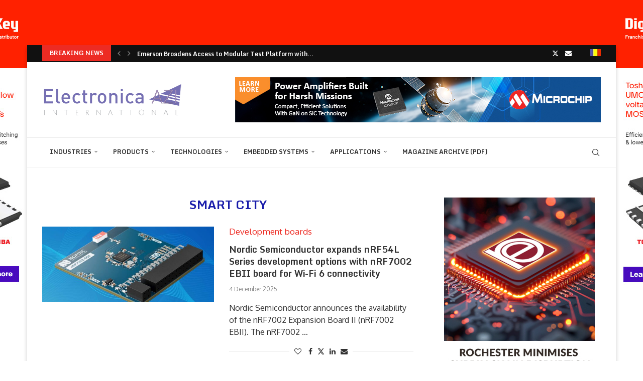

--- FILE ---
content_type: text/html; charset=UTF-8
request_url: https://international.electronica-azi.ro/industries/smart-city/
body_size: 41057
content:
<!DOCTYPE html>
<html lang="en-US">
<head>
    <meta charset="UTF-8">
    <meta http-equiv="X-UA-Compatible" content="IE=edge">
    <meta name="viewport" content="width=device-width, initial-scale=1">
    <link rel="profile" href="http://gmpg.org/xfn/11"/>
	        <link rel="shortcut icon" href="https://international.electronica-azi.ro/Data/sites/2/2023/01/favicon-EAInt-2023.png"
              type="image/x-icon"/>
        <link rel="apple-touch-icon" sizes="180x180" href="https://international.electronica-azi.ro/Data/sites/2/2023/01/favicon-EAInt-2023.png">
	    <link rel="alternate" type="application/rss+xml" title="Electronica azi International RSS Feed"
          href="https://international.electronica-azi.ro/feed/"/>
    <link rel="alternate" type="application/atom+xml" title="Electronica azi International Atom Feed"
          href="https://international.electronica-azi.ro/feed/atom/"/>
    <link rel="pingback" href="https://international.electronica-azi.ro/xmlrpc.php"/>
    <!--[if lt IE 9]>
	<script src="https://international.electronica-azi.ro/wp-content/themes/soledad/js/html5.js"></script>
	<![endif]-->
	<link rel='preconnect' href='https://fonts.googleapis.com' />
<link rel='preconnect' href='https://fonts.gstatic.com' />
<meta http-equiv='x-dns-prefetch-control' content='on'>
<link rel='dns-prefetch' href='//fonts.googleapis.com' />
<link rel='dns-prefetch' href='//fonts.gstatic.com' />
<link rel='dns-prefetch' href='//s.gravatar.com' />
<link rel='dns-prefetch' href='//www.google-analytics.com' />
		<style>.elementor-add-section-area-button.penci-library-modal-btn:hover, .penci-library-modal-btn:hover{background: #6eb48c;opacity: 0.7}.elementor-add-section-area-button.penci-library-modal-btn, .penci-library-modal-btn {margin-left: 5px;background: #6eb48c;vertical-align: top;font-size: 0 !important;}.penci-library-modal-btn:before {content: '';width: 16px;height: 16px;background-image: url('https://international.electronica-azi.ro/wp-content/themes/soledad/images/penci-icon.png');background-position: center;background-size: contain;background-repeat: no-repeat;}#penci-library-modal .penci-elementor-template-library-template-name {text-align: right;flex: 1 0 0%;}</style>
	<meta name='robots' content='index, follow, max-image-preview:large, max-snippet:-1, max-video-preview:-1' />

	<!-- This site is optimized with the Yoast SEO Premium plugin v24.5 (Yoast SEO v24.5) - https://yoast.com/wordpress/plugins/seo/ -->
	<title>Arhive Smart city - Electronica azi International</title>
	<link rel="canonical" href="https://international.electronica-azi.ro/industries/smart-city/" />
	<link rel="next" href="https://international.electronica-azi.ro/industries/smart-city/page/2/" />
	<meta property="og:locale" content="en_US" />
	<meta property="og:type" content="article" />
	<meta property="og:title" content="Arhive Smart city" />
	<meta property="og:url" content="https://international.electronica-azi.ro/industries/smart-city/" />
	<meta property="og:site_name" content="Electronica azi International" />
	<meta name="twitter:card" content="summary_large_image" />
	<script type="application/ld+json" class="yoast-schema-graph">{"@context":"https://schema.org","@graph":[{"@type":"CollectionPage","@id":"https://international.electronica-azi.ro/industries/smart-city/","url":"https://international.electronica-azi.ro/industries/smart-city/","name":"Arhive Smart city - Electronica azi International","isPartOf":{"@id":"https://international.electronica-azi.ro/#website"},"primaryImageOfPage":{"@id":"https://international.electronica-azi.ro/industries/smart-city/#primaryimage"},"image":{"@id":"https://international.electronica-azi.ro/industries/smart-city/#primaryimage"},"thumbnailUrl":"https://international.electronica-azi.ro/Data/sites/2/2025/12/Nordic-nRF7002-EBII-H.jpg","breadcrumb":{"@id":"https://international.electronica-azi.ro/industries/smart-city/#breadcrumb"},"inLanguage":"en-US"},{"@type":"ImageObject","inLanguage":"en-US","@id":"https://international.electronica-azi.ro/industries/smart-city/#primaryimage","url":"https://international.electronica-azi.ro/Data/sites/2/2025/12/Nordic-nRF7002-EBII-H.jpg","contentUrl":"https://international.electronica-azi.ro/Data/sites/2/2025/12/Nordic-nRF7002-EBII-H.jpg","width":1250,"height":550},{"@type":"BreadcrumbList","@id":"https://international.electronica-azi.ro/industries/smart-city/#breadcrumb","itemListElement":[{"@type":"ListItem","position":1,"name":"Prima pagină","item":"https://international.electronica-azi.ro/"},{"@type":"ListItem","position":2,"name":"Industries","item":"https://international.electronica-azi.ro/industries/"},{"@type":"ListItem","position":3,"name":"Smart city"}]},{"@type":"WebSite","@id":"https://international.electronica-azi.ro/#website","url":"https://international.electronica-azi.ro/","name":"Electronica azi International","description":"","publisher":{"@id":"https://international.electronica-azi.ro/#/schema/person/43d9e04921300dcf7fd2973d13c25c4a"},"potentialAction":[{"@type":"SearchAction","target":{"@type":"EntryPoint","urlTemplate":"https://international.electronica-azi.ro/?s={search_term_string}"},"query-input":{"@type":"PropertyValueSpecification","valueRequired":true,"valueName":"search_term_string"}}],"inLanguage":"en-US"},{"@type":["Person","Organization"],"@id":"https://international.electronica-azi.ro/#/schema/person/43d9e04921300dcf7fd2973d13c25c4a","name":"gabi","image":{"@type":"ImageObject","inLanguage":"en-US","@id":"https://international.electronica-azi.ro/#/schema/person/image/","url":"https://secure.gravatar.com/avatar/c18d20ee8d7cd4dcf7916c82170af054?s=96&d=mm&r=g","contentUrl":"https://secure.gravatar.com/avatar/c18d20ee8d7cd4dcf7916c82170af054?s=96&d=mm&r=g","caption":"gabi"},"logo":{"@id":"https://international.electronica-azi.ro/#/schema/person/image/"}}]}</script>
	<!-- / Yoast SEO Premium plugin. -->


<link rel='dns-prefetch' href='//fonts.googleapis.com' />
<link rel="alternate" type="application/rss+xml" title="Electronica azi International &raquo; Feed" href="https://international.electronica-azi.ro/feed/" />
<link rel="alternate" type="application/rss+xml" title="Electronica azi International &raquo; Comments Feed" href="https://international.electronica-azi.ro/comments/feed/" />
<link rel="alternate" type="application/rss+xml" title="Electronica azi International &raquo; Smart city Category Feed" href="https://international.electronica-azi.ro/industries/smart-city/feed/" />
<script type="text/javascript">
/* <![CDATA[ */
window._wpemojiSettings = {"baseUrl":"https:\/\/s.w.org\/images\/core\/emoji\/15.0.3\/72x72\/","ext":".png","svgUrl":"https:\/\/s.w.org\/images\/core\/emoji\/15.0.3\/svg\/","svgExt":".svg","source":{"concatemoji":"https:\/\/international.electronica-azi.ro\/wp-includes\/js\/wp-emoji-release.min.js?ver=6.5.4"}};
/*! This file is auto-generated */
!function(i,n){var o,s,e;function c(e){try{var t={supportTests:e,timestamp:(new Date).valueOf()};sessionStorage.setItem(o,JSON.stringify(t))}catch(e){}}function p(e,t,n){e.clearRect(0,0,e.canvas.width,e.canvas.height),e.fillText(t,0,0);var t=new Uint32Array(e.getImageData(0,0,e.canvas.width,e.canvas.height).data),r=(e.clearRect(0,0,e.canvas.width,e.canvas.height),e.fillText(n,0,0),new Uint32Array(e.getImageData(0,0,e.canvas.width,e.canvas.height).data));return t.every(function(e,t){return e===r[t]})}function u(e,t,n){switch(t){case"flag":return n(e,"\ud83c\udff3\ufe0f\u200d\u26a7\ufe0f","\ud83c\udff3\ufe0f\u200b\u26a7\ufe0f")?!1:!n(e,"\ud83c\uddfa\ud83c\uddf3","\ud83c\uddfa\u200b\ud83c\uddf3")&&!n(e,"\ud83c\udff4\udb40\udc67\udb40\udc62\udb40\udc65\udb40\udc6e\udb40\udc67\udb40\udc7f","\ud83c\udff4\u200b\udb40\udc67\u200b\udb40\udc62\u200b\udb40\udc65\u200b\udb40\udc6e\u200b\udb40\udc67\u200b\udb40\udc7f");case"emoji":return!n(e,"\ud83d\udc26\u200d\u2b1b","\ud83d\udc26\u200b\u2b1b")}return!1}function f(e,t,n){var r="undefined"!=typeof WorkerGlobalScope&&self instanceof WorkerGlobalScope?new OffscreenCanvas(300,150):i.createElement("canvas"),a=r.getContext("2d",{willReadFrequently:!0}),o=(a.textBaseline="top",a.font="600 32px Arial",{});return e.forEach(function(e){o[e]=t(a,e,n)}),o}function t(e){var t=i.createElement("script");t.src=e,t.defer=!0,i.head.appendChild(t)}"undefined"!=typeof Promise&&(o="wpEmojiSettingsSupports",s=["flag","emoji"],n.supports={everything:!0,everythingExceptFlag:!0},e=new Promise(function(e){i.addEventListener("DOMContentLoaded",e,{once:!0})}),new Promise(function(t){var n=function(){try{var e=JSON.parse(sessionStorage.getItem(o));if("object"==typeof e&&"number"==typeof e.timestamp&&(new Date).valueOf()<e.timestamp+604800&&"object"==typeof e.supportTests)return e.supportTests}catch(e){}return null}();if(!n){if("undefined"!=typeof Worker&&"undefined"!=typeof OffscreenCanvas&&"undefined"!=typeof URL&&URL.createObjectURL&&"undefined"!=typeof Blob)try{var e="postMessage("+f.toString()+"("+[JSON.stringify(s),u.toString(),p.toString()].join(",")+"));",r=new Blob([e],{type:"text/javascript"}),a=new Worker(URL.createObjectURL(r),{name:"wpTestEmojiSupports"});return void(a.onmessage=function(e){c(n=e.data),a.terminate(),t(n)})}catch(e){}c(n=f(s,u,p))}t(n)}).then(function(e){for(var t in e)n.supports[t]=e[t],n.supports.everything=n.supports.everything&&n.supports[t],"flag"!==t&&(n.supports.everythingExceptFlag=n.supports.everythingExceptFlag&&n.supports[t]);n.supports.everythingExceptFlag=n.supports.everythingExceptFlag&&!n.supports.flag,n.DOMReady=!1,n.readyCallback=function(){n.DOMReady=!0}}).then(function(){return e}).then(function(){var e;n.supports.everything||(n.readyCallback(),(e=n.source||{}).concatemoji?t(e.concatemoji):e.wpemoji&&e.twemoji&&(t(e.twemoji),t(e.wpemoji)))}))}((window,document),window._wpemojiSettings);
/* ]]> */
</script>
<!-- international.electronica-azi.ro is managing ads with Advanced Ads 1.52.3 – https://wpadvancedads.com/ --><script id="inter-ready">
			window.advanced_ads_ready=function(e,a){a=a||"complete";var d=function(e){return"interactive"===a?"loading"!==e:"complete"===e};d(document.readyState)?e():document.addEventListener("readystatechange",(function(a){d(a.target.readyState)&&e()}),{once:"interactive"===a})},window.advanced_ads_ready_queue=window.advanced_ads_ready_queue||[];		</script>
		<style id='wp-emoji-styles-inline-css' type='text/css'>

	img.wp-smiley, img.emoji {
		display: inline !important;
		border: none !important;
		box-shadow: none !important;
		height: 1em !important;
		width: 1em !important;
		margin: 0 0.07em !important;
		vertical-align: -0.1em !important;
		background: none !important;
		padding: 0 !important;
	}
</style>
<link rel='stylesheet' id='wp-block-library-css' href='https://international.electronica-azi.ro/wp-includes/css/dist/block-library/style.min.css?ver=6.5.4' type='text/css' media='all' />
<style id='wp-block-library-theme-inline-css' type='text/css'>
.wp-block-audio figcaption{color:#555;font-size:13px;text-align:center}.is-dark-theme .wp-block-audio figcaption{color:#ffffffa6}.wp-block-audio{margin:0 0 1em}.wp-block-code{border:1px solid #ccc;border-radius:4px;font-family:Menlo,Consolas,monaco,monospace;padding:.8em 1em}.wp-block-embed figcaption{color:#555;font-size:13px;text-align:center}.is-dark-theme .wp-block-embed figcaption{color:#ffffffa6}.wp-block-embed{margin:0 0 1em}.blocks-gallery-caption{color:#555;font-size:13px;text-align:center}.is-dark-theme .blocks-gallery-caption{color:#ffffffa6}.wp-block-image figcaption{color:#555;font-size:13px;text-align:center}.is-dark-theme .wp-block-image figcaption{color:#ffffffa6}.wp-block-image{margin:0 0 1em}.wp-block-pullquote{border-bottom:4px solid;border-top:4px solid;color:currentColor;margin-bottom:1.75em}.wp-block-pullquote cite,.wp-block-pullquote footer,.wp-block-pullquote__citation{color:currentColor;font-size:.8125em;font-style:normal;text-transform:uppercase}.wp-block-quote{border-left:.25em solid;margin:0 0 1.75em;padding-left:1em}.wp-block-quote cite,.wp-block-quote footer{color:currentColor;font-size:.8125em;font-style:normal;position:relative}.wp-block-quote.has-text-align-right{border-left:none;border-right:.25em solid;padding-left:0;padding-right:1em}.wp-block-quote.has-text-align-center{border:none;padding-left:0}.wp-block-quote.is-large,.wp-block-quote.is-style-large,.wp-block-quote.is-style-plain{border:none}.wp-block-search .wp-block-search__label{font-weight:700}.wp-block-search__button{border:1px solid #ccc;padding:.375em .625em}:where(.wp-block-group.has-background){padding:1.25em 2.375em}.wp-block-separator.has-css-opacity{opacity:.4}.wp-block-separator{border:none;border-bottom:2px solid;margin-left:auto;margin-right:auto}.wp-block-separator.has-alpha-channel-opacity{opacity:1}.wp-block-separator:not(.is-style-wide):not(.is-style-dots){width:100px}.wp-block-separator.has-background:not(.is-style-dots){border-bottom:none;height:1px}.wp-block-separator.has-background:not(.is-style-wide):not(.is-style-dots){height:2px}.wp-block-table{margin:0 0 1em}.wp-block-table td,.wp-block-table th{word-break:normal}.wp-block-table figcaption{color:#555;font-size:13px;text-align:center}.is-dark-theme .wp-block-table figcaption{color:#ffffffa6}.wp-block-video figcaption{color:#555;font-size:13px;text-align:center}.is-dark-theme .wp-block-video figcaption{color:#ffffffa6}.wp-block-video{margin:0 0 1em}.wp-block-template-part.has-background{margin-bottom:0;margin-top:0;padding:1.25em 2.375em}
</style>
<style id='create-block-soledad-style-inline-css' type='text/css'>
.pchead-e-block {
    --pcborder-cl: #dedede;
    --pcaccent-cl: #6eb48c;
}
.heading1-style-1 > h1,
.heading2-style-1 > h2,
.heading3-style-1 > h3,
.heading4-style-1 > h4,
.heading5-style-1 > h5,
.heading1-style-2 > h1,
.heading2-style-2 > h2,
.heading3-style-2 > h3,
.heading4-style-2 > h4,
.heading5-style-2 > h5 {
    padding-bottom: 8px;
    border-bottom: 1px solid var(--pcborder-cl);
    overflow: hidden;
}
.heading1-style-2 > h1,
.heading2-style-2 > h2,
.heading3-style-2 > h3,
.heading4-style-2 > h4,
.heading5-style-2 > h5 {
    border-bottom-width: 0;
    position: relative;
}
.heading1-style-2 > h1:before,
.heading2-style-2 > h2:before,
.heading3-style-2 > h3:before,
.heading4-style-2 > h4:before,
.heading5-style-2 > h5:before {
    content: '';
    width: 50px;
    height: 2px;
    bottom: 0;
    left: 0;
    z-index: 2;
    background: var(--pcaccent-cl);
    position: absolute;
}
.heading1-style-2 > h1:after,
.heading2-style-2 > h2:after,
.heading3-style-2 > h3:after,
.heading4-style-2 > h4:after,
.heading5-style-2 > h5:after {
    content: '';
    width: 100%;
    height: 2px;
    bottom: 0;
    left: 20px;
    z-index: 1;
    background: var(--pcborder-cl);
    position: absolute;
}
.heading1-style-3 > h1,
.heading2-style-3 > h2,
.heading3-style-3 > h3,
.heading4-style-3 > h4,
.heading5-style-3 > h5,
.heading1-style-4 > h1,
.heading2-style-4 > h2,
.heading3-style-4 > h3,
.heading4-style-4 > h4,
.heading5-style-4 > h5 {
    position: relative;
    padding-left: 20px;
}
.heading1-style-3 > h1:before,
.heading2-style-3 > h2:before,
.heading3-style-3 > h3:before,
.heading4-style-3 > h4:before,
.heading5-style-3 > h5:before,
.heading1-style-4 > h1:before,
.heading2-style-4 > h2:before,
.heading3-style-4 > h3:before,
.heading4-style-4 > h4:before,
.heading5-style-4 > h5:before {
    width: 10px;
    height: 100%;
    content: '';
    position: absolute;
    top: 0;
    left: 0;
    bottom: 0;
    background: var(--pcaccent-cl);
}
.heading1-style-4 > h1,
.heading2-style-4 > h2,
.heading3-style-4 > h3,
.heading4-style-4 > h4,
.heading5-style-4 > h5 {
    padding: 10px 20px;
    background: #f1f1f1;
}
.heading1-style-5 > h1,
.heading2-style-5 > h2,
.heading3-style-5 > h3,
.heading4-style-5 > h4,
.heading5-style-5 > h5 {
    position: relative;
    z-index: 1;
}
.heading1-style-5 > h1:before,
.heading2-style-5 > h2:before,
.heading3-style-5 > h3:before,
.heading4-style-5 > h4:before,
.heading5-style-5 > h5:before {
    content: "";
    position: absolute;
    left: 0;
    bottom: 0;
    width: 200px;
    height: 50%;
    transform: skew(-25deg) translateX(0);
    background: var(--pcaccent-cl);
    z-index: -1;
    opacity: 0.4;
}
.heading1-style-6 > h1,
.heading2-style-6 > h2,
.heading3-style-6 > h3,
.heading4-style-6 > h4,
.heading5-style-6 > h5 {
    text-decoration: underline;
    text-underline-offset: 2px;
    text-decoration-thickness: 4px;
    text-decoration-color: var(--pcaccent-cl);
}
</style>
<style id='classic-theme-styles-inline-css' type='text/css'>
/*! This file is auto-generated */
.wp-block-button__link{color:#fff;background-color:#32373c;border-radius:9999px;box-shadow:none;text-decoration:none;padding:calc(.667em + 2px) calc(1.333em + 2px);font-size:1.125em}.wp-block-file__button{background:#32373c;color:#fff;text-decoration:none}
</style>
<style id='global-styles-inline-css' type='text/css'>
body{--wp--preset--color--black: #000000;--wp--preset--color--cyan-bluish-gray: #abb8c3;--wp--preset--color--white: #ffffff;--wp--preset--color--pale-pink: #f78da7;--wp--preset--color--vivid-red: #cf2e2e;--wp--preset--color--luminous-vivid-orange: #ff6900;--wp--preset--color--luminous-vivid-amber: #fcb900;--wp--preset--color--light-green-cyan: #7bdcb5;--wp--preset--color--vivid-green-cyan: #00d084;--wp--preset--color--pale-cyan-blue: #8ed1fc;--wp--preset--color--vivid-cyan-blue: #0693e3;--wp--preset--color--vivid-purple: #9b51e0;--wp--preset--gradient--vivid-cyan-blue-to-vivid-purple: linear-gradient(135deg,rgba(6,147,227,1) 0%,rgb(155,81,224) 100%);--wp--preset--gradient--light-green-cyan-to-vivid-green-cyan: linear-gradient(135deg,rgb(122,220,180) 0%,rgb(0,208,130) 100%);--wp--preset--gradient--luminous-vivid-amber-to-luminous-vivid-orange: linear-gradient(135deg,rgba(252,185,0,1) 0%,rgba(255,105,0,1) 100%);--wp--preset--gradient--luminous-vivid-orange-to-vivid-red: linear-gradient(135deg,rgba(255,105,0,1) 0%,rgb(207,46,46) 100%);--wp--preset--gradient--very-light-gray-to-cyan-bluish-gray: linear-gradient(135deg,rgb(238,238,238) 0%,rgb(169,184,195) 100%);--wp--preset--gradient--cool-to-warm-spectrum: linear-gradient(135deg,rgb(74,234,220) 0%,rgb(151,120,209) 20%,rgb(207,42,186) 40%,rgb(238,44,130) 60%,rgb(251,105,98) 80%,rgb(254,248,76) 100%);--wp--preset--gradient--blush-light-purple: linear-gradient(135deg,rgb(255,206,236) 0%,rgb(152,150,240) 100%);--wp--preset--gradient--blush-bordeaux: linear-gradient(135deg,rgb(254,205,165) 0%,rgb(254,45,45) 50%,rgb(107,0,62) 100%);--wp--preset--gradient--luminous-dusk: linear-gradient(135deg,rgb(255,203,112) 0%,rgb(199,81,192) 50%,rgb(65,88,208) 100%);--wp--preset--gradient--pale-ocean: linear-gradient(135deg,rgb(255,245,203) 0%,rgb(182,227,212) 50%,rgb(51,167,181) 100%);--wp--preset--gradient--electric-grass: linear-gradient(135deg,rgb(202,248,128) 0%,rgb(113,206,126) 100%);--wp--preset--gradient--midnight: linear-gradient(135deg,rgb(2,3,129) 0%,rgb(40,116,252) 100%);--wp--preset--font-size--small: 12px;--wp--preset--font-size--medium: 20px;--wp--preset--font-size--large: 32px;--wp--preset--font-size--x-large: 42px;--wp--preset--font-size--normal: 14px;--wp--preset--font-size--huge: 42px;--wp--preset--spacing--20: 0.44rem;--wp--preset--spacing--30: 0.67rem;--wp--preset--spacing--40: 1rem;--wp--preset--spacing--50: 1.5rem;--wp--preset--spacing--60: 2.25rem;--wp--preset--spacing--70: 3.38rem;--wp--preset--spacing--80: 5.06rem;--wp--preset--shadow--natural: 6px 6px 9px rgba(0, 0, 0, 0.2);--wp--preset--shadow--deep: 12px 12px 50px rgba(0, 0, 0, 0.4);--wp--preset--shadow--sharp: 6px 6px 0px rgba(0, 0, 0, 0.2);--wp--preset--shadow--outlined: 6px 6px 0px -3px rgba(255, 255, 255, 1), 6px 6px rgba(0, 0, 0, 1);--wp--preset--shadow--crisp: 6px 6px 0px rgba(0, 0, 0, 1);}:where(.is-layout-flex){gap: 0.5em;}:where(.is-layout-grid){gap: 0.5em;}body .is-layout-flex{display: flex;}body .is-layout-flex{flex-wrap: wrap;align-items: center;}body .is-layout-flex > *{margin: 0;}body .is-layout-grid{display: grid;}body .is-layout-grid > *{margin: 0;}:where(.wp-block-columns.is-layout-flex){gap: 2em;}:where(.wp-block-columns.is-layout-grid){gap: 2em;}:where(.wp-block-post-template.is-layout-flex){gap: 1.25em;}:where(.wp-block-post-template.is-layout-grid){gap: 1.25em;}.has-black-color{color: var(--wp--preset--color--black) !important;}.has-cyan-bluish-gray-color{color: var(--wp--preset--color--cyan-bluish-gray) !important;}.has-white-color{color: var(--wp--preset--color--white) !important;}.has-pale-pink-color{color: var(--wp--preset--color--pale-pink) !important;}.has-vivid-red-color{color: var(--wp--preset--color--vivid-red) !important;}.has-luminous-vivid-orange-color{color: var(--wp--preset--color--luminous-vivid-orange) !important;}.has-luminous-vivid-amber-color{color: var(--wp--preset--color--luminous-vivid-amber) !important;}.has-light-green-cyan-color{color: var(--wp--preset--color--light-green-cyan) !important;}.has-vivid-green-cyan-color{color: var(--wp--preset--color--vivid-green-cyan) !important;}.has-pale-cyan-blue-color{color: var(--wp--preset--color--pale-cyan-blue) !important;}.has-vivid-cyan-blue-color{color: var(--wp--preset--color--vivid-cyan-blue) !important;}.has-vivid-purple-color{color: var(--wp--preset--color--vivid-purple) !important;}.has-black-background-color{background-color: var(--wp--preset--color--black) !important;}.has-cyan-bluish-gray-background-color{background-color: var(--wp--preset--color--cyan-bluish-gray) !important;}.has-white-background-color{background-color: var(--wp--preset--color--white) !important;}.has-pale-pink-background-color{background-color: var(--wp--preset--color--pale-pink) !important;}.has-vivid-red-background-color{background-color: var(--wp--preset--color--vivid-red) !important;}.has-luminous-vivid-orange-background-color{background-color: var(--wp--preset--color--luminous-vivid-orange) !important;}.has-luminous-vivid-amber-background-color{background-color: var(--wp--preset--color--luminous-vivid-amber) !important;}.has-light-green-cyan-background-color{background-color: var(--wp--preset--color--light-green-cyan) !important;}.has-vivid-green-cyan-background-color{background-color: var(--wp--preset--color--vivid-green-cyan) !important;}.has-pale-cyan-blue-background-color{background-color: var(--wp--preset--color--pale-cyan-blue) !important;}.has-vivid-cyan-blue-background-color{background-color: var(--wp--preset--color--vivid-cyan-blue) !important;}.has-vivid-purple-background-color{background-color: var(--wp--preset--color--vivid-purple) !important;}.has-black-border-color{border-color: var(--wp--preset--color--black) !important;}.has-cyan-bluish-gray-border-color{border-color: var(--wp--preset--color--cyan-bluish-gray) !important;}.has-white-border-color{border-color: var(--wp--preset--color--white) !important;}.has-pale-pink-border-color{border-color: var(--wp--preset--color--pale-pink) !important;}.has-vivid-red-border-color{border-color: var(--wp--preset--color--vivid-red) !important;}.has-luminous-vivid-orange-border-color{border-color: var(--wp--preset--color--luminous-vivid-orange) !important;}.has-luminous-vivid-amber-border-color{border-color: var(--wp--preset--color--luminous-vivid-amber) !important;}.has-light-green-cyan-border-color{border-color: var(--wp--preset--color--light-green-cyan) !important;}.has-vivid-green-cyan-border-color{border-color: var(--wp--preset--color--vivid-green-cyan) !important;}.has-pale-cyan-blue-border-color{border-color: var(--wp--preset--color--pale-cyan-blue) !important;}.has-vivid-cyan-blue-border-color{border-color: var(--wp--preset--color--vivid-cyan-blue) !important;}.has-vivid-purple-border-color{border-color: var(--wp--preset--color--vivid-purple) !important;}.has-vivid-cyan-blue-to-vivid-purple-gradient-background{background: var(--wp--preset--gradient--vivid-cyan-blue-to-vivid-purple) !important;}.has-light-green-cyan-to-vivid-green-cyan-gradient-background{background: var(--wp--preset--gradient--light-green-cyan-to-vivid-green-cyan) !important;}.has-luminous-vivid-amber-to-luminous-vivid-orange-gradient-background{background: var(--wp--preset--gradient--luminous-vivid-amber-to-luminous-vivid-orange) !important;}.has-luminous-vivid-orange-to-vivid-red-gradient-background{background: var(--wp--preset--gradient--luminous-vivid-orange-to-vivid-red) !important;}.has-very-light-gray-to-cyan-bluish-gray-gradient-background{background: var(--wp--preset--gradient--very-light-gray-to-cyan-bluish-gray) !important;}.has-cool-to-warm-spectrum-gradient-background{background: var(--wp--preset--gradient--cool-to-warm-spectrum) !important;}.has-blush-light-purple-gradient-background{background: var(--wp--preset--gradient--blush-light-purple) !important;}.has-blush-bordeaux-gradient-background{background: var(--wp--preset--gradient--blush-bordeaux) !important;}.has-luminous-dusk-gradient-background{background: var(--wp--preset--gradient--luminous-dusk) !important;}.has-pale-ocean-gradient-background{background: var(--wp--preset--gradient--pale-ocean) !important;}.has-electric-grass-gradient-background{background: var(--wp--preset--gradient--electric-grass) !important;}.has-midnight-gradient-background{background: var(--wp--preset--gradient--midnight) !important;}.has-small-font-size{font-size: var(--wp--preset--font-size--small) !important;}.has-medium-font-size{font-size: var(--wp--preset--font-size--medium) !important;}.has-large-font-size{font-size: var(--wp--preset--font-size--large) !important;}.has-x-large-font-size{font-size: var(--wp--preset--font-size--x-large) !important;}
.wp-block-navigation a:where(:not(.wp-element-button)){color: inherit;}
:where(.wp-block-post-template.is-layout-flex){gap: 1.25em;}:where(.wp-block-post-template.is-layout-grid){gap: 1.25em;}
:where(.wp-block-columns.is-layout-flex){gap: 2em;}:where(.wp-block-columns.is-layout-grid){gap: 2em;}
.wp-block-pullquote{font-size: 1.5em;line-height: 1.6;}
</style>
<link rel='stylesheet' id='unslider-css-css' href='https://international.electronica-azi.ro/wp-content/plugins/advanced-ads-slider/public/assets/css/unslider.css?ver=1.4.10' type='text/css' media='all' />
<link rel='stylesheet' id='slider-css-css' href='https://international.electronica-azi.ro/wp-content/plugins/advanced-ads-slider/public/assets/css/slider.css?ver=1.4.10' type='text/css' media='all' />
<link rel='stylesheet' id='contact-form-7-css' href='https://international.electronica-azi.ro/wp-content/plugins/contact-form-7/includes/css/styles.css?ver=5.9.6' type='text/css' media='all' />
<link rel='stylesheet' id='jquery-ui-css' href='https://international.electronica-azi.ro/wp-content/plugins/form-maker/css/jquery-ui-1.10.3.custom.css?ver=6.5.4' type='text/css' media='all' />
<link rel='stylesheet' id='jquery-ui-spinner-css' href='https://international.electronica-azi.ro/wp-content/plugins/form-maker/css/jquery-ui-spinner.css?ver=6.5.4' type='text/css' media='all' />
<link rel='stylesheet' id='form_maker_calendar-jos-css' href='https://international.electronica-azi.ro/wp-content/plugins/form-maker/css/calendar-jos.css?ver=6.5.4' type='text/css' media='all' />
<link rel='stylesheet' id='form_maker_frontend-css' href='https://international.electronica-azi.ro/wp-content/plugins/form-maker/css/form_maker_frontend.css?ver=6.5.4' type='text/css' media='all' />
<link rel='stylesheet' id='style_submissions-css' href='https://international.electronica-azi.ro/wp-content/plugins/form-maker/css/style_submissions.css?ver=6.5.4' type='text/css' media='all' />
<link rel='stylesheet' id='penci-review-css' href='https://international.electronica-azi.ro/wp-content/plugins/penci-review/css/style.css?ver=3.3' type='text/css' media='all' />
<link rel='stylesheet' id='penci-oswald-css' href='//fonts.googleapis.com/css?family=Oswald%3A400&#038;display=swap&#038;ver=6.5.4' type='text/css' media='all' />
<link rel='stylesheet' id='woocommerce-smallscreen-css' href='https://international.electronica-azi.ro/wp-content/plugins/woocommerce/assets/css/woocommerce-smallscreen.css?ver=9.0.1' type='text/css' media='only screen and (max-width: 768px)' />
<style id='woocommerce-inline-inline-css' type='text/css'>
.woocommerce form .form-row .required { visibility: visible; }
</style>
<link rel='stylesheet' id='cmplz-general-css' href='https://international.electronica-azi.ro/wp-content/plugins/complianz-gdpr/assets/css/cookieblocker.min.css?ver=1718178625' type='text/css' media='all' />
<link rel='stylesheet' id='penci-texttospeech-css' href='https://international.electronica-azi.ro/wp-content/plugins/penci-text-to-speech/assets/css/text-to-speech.css?ver=1.4' type='text/css' media='all' />
<link rel='stylesheet' id='widgetopts-styles-css' href='https://international.electronica-azi.ro/wp-content/plugins/widget-options/assets/css/widget-options.css?ver=4.0.6.1' type='text/css' media='all' />
<link rel='stylesheet' id='penci-fonts-css' href='https://fonts.googleapis.com/css?family=Monda%3A300%2C300italic%2C400%2C400italic%2C500%2C500italic%2C700%2C700italic%2C800%2C800italic%7COxygen%3A300%2C300italic%2C400%2C400italic%2C500%2C500italic%2C600%2C600italic%2C700%2C700italic%2C800%2C800italic%26subset%3Dlatin%2Ccyrillic%2Ccyrillic-ext%2Cgreek%2Cgreek-ext%2Clatin-ext&#038;display=swap&#038;ver=8.5.2' type='text/css' media='all' />
<link rel='stylesheet' id='penci-main-style-css' href='https://international.electronica-azi.ro/wp-content/themes/soledad/main.css?ver=8.5.2' type='text/css' media='all' />
<link rel='stylesheet' id='penci-swiper-bundle-css' href='https://international.electronica-azi.ro/wp-content/themes/soledad/css/swiper-bundle.min.css?ver=8.5.2' type='text/css' media='all' />
<link rel='stylesheet' id='penci-font-awesomeold-css' href='https://international.electronica-azi.ro/wp-content/themes/soledad/css/font-awesome.4.7.0.swap.min.css?ver=4.7.0' type='text/css' media='all' />
<link rel='stylesheet' id='penci_icon-css' href='https://international.electronica-azi.ro/wp-content/themes/soledad/css/penci-icon.css?ver=8.5.2' type='text/css' media='all' />
<link rel='stylesheet' id='penci_style-css' href='https://international.electronica-azi.ro/wp-content/themes/soledad-child/style.css?ver=8.5.2' type='text/css' media='all' />
<link rel='stylesheet' id='penci_social_counter-css' href='https://international.electronica-azi.ro/wp-content/themes/soledad/css/social-counter.css?ver=8.5.2' type='text/css' media='all' />
<link rel='stylesheet' id='elementor-icons-css' href='https://international.electronica-azi.ro/wp-content/plugins/elementor/assets/lib/eicons/css/elementor-icons.min.css?ver=5.30.0' type='text/css' media='all' />
<link rel='stylesheet' id='elementor-frontend-css' href='https://international.electronica-azi.ro/wp-content/plugins/elementor/assets/css/frontend-lite.min.css?ver=3.22.1' type='text/css' media='all' />
<link rel='stylesheet' id='swiper-css' href='https://international.electronica-azi.ro/wp-content/plugins/elementor/assets/lib/swiper/v8/css/swiper.min.css?ver=8.4.5' type='text/css' media='all' />
<link rel='stylesheet' id='elementor-post-7-css' href='https://international.electronica-azi.ro/Data/sites/2/elementor/css/post-7.css?ver=1761991542' type='text/css' media='all' />
<link rel='stylesheet' id='elementor-global-css' href='https://international.electronica-azi.ro/Data/sites/2/elementor/css/global.css?ver=1761991542' type='text/css' media='all' />
<link rel='stylesheet' id='newsletter-css' href='https://international.electronica-azi.ro/wp-content/plugins/newsletter/style.css?ver=8.4.0' type='text/css' media='all' />
<link rel='stylesheet' id='penci-recipe-css-css' href='https://international.electronica-azi.ro/wp-content/plugins/penci-recipe/css/recipe.css?ver=3.7' type='text/css' media='all' />
<link rel='stylesheet' id='woocommerce-css' href='https://international.electronica-azi.ro/wp-content/themes/soledad/inc/woocommerce/css/build/woocommerce.css?ver=8.5.2' type='text/css' media='all' />
<link rel='stylesheet' id='woocommerce-layout-css' href='https://international.electronica-azi.ro/wp-content/themes/soledad/inc/woocommerce/css/build/woocommerce-layout.css?ver=8.5.2' type='text/css' media='all' />
<link rel='stylesheet' id='penci-woocommerce-css' href='https://international.electronica-azi.ro/wp-content/themes/soledad/inc/woocommerce/css/penci-woocomerce.css?ver=8.5.2' type='text/css' media='all' />
<style id='penci-woocommerce-inline-css' type='text/css'>
:root{--pc-woo-quick-view-width: 960px;}
</style>
<link rel='stylesheet' id='penci-soledad-parent-style-css' href='https://international.electronica-azi.ro/wp-content/themes/soledad/style.css?ver=6.5.4' type='text/css' media='all' />
<link rel='stylesheet' id='google-fonts-1-css' href='https://fonts.googleapis.com/css?family=Roboto%3A100%2C100italic%2C200%2C200italic%2C300%2C300italic%2C400%2C400italic%2C500%2C500italic%2C600%2C600italic%2C700%2C700italic%2C800%2C800italic%2C900%2C900italic%7CRoboto+Slab%3A100%2C100italic%2C200%2C200italic%2C300%2C300italic%2C400%2C400italic%2C500%2C500italic%2C600%2C600italic%2C700%2C700italic%2C800%2C800italic%2C900%2C900italic&#038;display=swap&#038;ver=6.5.4' type='text/css' media='all' />
<link rel="preconnect" href="https://fonts.gstatic.com/" crossorigin><script type="text/template" id="tmpl-variation-template">
	<div class="woocommerce-variation-description">{{{ data.variation.variation_description }}}</div>
	<div class="woocommerce-variation-price">{{{ data.variation.price_html }}}</div>
	<div class="woocommerce-variation-availability">{{{ data.variation.availability_html }}}</div>
</script>
<script type="text/template" id="tmpl-unavailable-variation-template">
	<p>Sorry, this product is unavailable. Please choose a different combination.</p>
</script>
<script type="text/javascript" src="https://international.electronica-azi.ro/wp-includes/js/jquery/jquery.min.js?ver=3.7.1" id="jquery-core-js"></script>
<script type="text/javascript" src="https://international.electronica-azi.ro/wp-includes/js/jquery/jquery-migrate.min.js?ver=3.4.1" id="jquery-migrate-js"></script>
<script type="text/javascript" src="https://international.electronica-azi.ro/wp-content/plugins/advanced-ads-slider/public/assets/js/unslider.min.js?ver=1.4.10" id="unslider-js-js"></script>
<script type="text/javascript" src="https://international.electronica-azi.ro/wp-content/plugins/advanced-ads-slider/public/assets/js/jquery.event.move.js?ver=1.4.10" id="unslider-move-js-js"></script>
<script type="text/javascript" src="https://international.electronica-azi.ro/wp-content/plugins/advanced-ads-slider/public/assets/js/jquery.event.swipe.js?ver=1.4.10" id="unslider-swipe-js-js"></script>
<script type="text/javascript" src="https://international.electronica-azi.ro/wp-content/plugins/form-maker/js/if_gmap_front_end.js?ver=6.5.4" id="gmap_form-js"></script>
<script type="text/javascript" src="https://international.electronica-azi.ro/wp-content/plugins/form-maker/js/file-upload.js?ver=6.5.4" id="file-upload-js"></script>
<script type="text/javascript" src="https://international.electronica-azi.ro/wp-content/plugins/form-maker/js/calendar/calendar.js?ver=6.5.4" id="Calendar-js"></script>
<script type="text/javascript" src="https://international.electronica-azi.ro/wp-content/plugins/form-maker/js/calendar/calendar_function.js?ver=6.5.4" id="calendar_function-js"></script>
<script type="text/javascript" src="https://international.electronica-azi.ro/wp-content/plugins/woocommerce/assets/js/jquery-blockui/jquery.blockUI.min.js?ver=2.7.0-wc.9.0.1" id="jquery-blockui-js" defer="defer" data-wp-strategy="defer"></script>
<script type="text/javascript" id="wc-add-to-cart-js-extra">
/* <![CDATA[ */
var wc_add_to_cart_params = {"ajax_url":"\/wp-admin\/admin-ajax.php","wc_ajax_url":"\/?wc-ajax=%%endpoint%%","i18n_view_cart":"View cart","cart_url":"https:\/\/international.electronica-azi.ro\/cart\/","is_cart":"","cart_redirect_after_add":"no"};
/* ]]> */
</script>
<script type="text/javascript" src="https://international.electronica-azi.ro/wp-content/plugins/woocommerce/assets/js/frontend/add-to-cart.min.js?ver=9.0.1" id="wc-add-to-cart-js" defer="defer" data-wp-strategy="defer"></script>
<script type="text/javascript" src="https://international.electronica-azi.ro/wp-content/plugins/woocommerce/assets/js/js-cookie/js.cookie.min.js?ver=2.1.4-wc.9.0.1" id="js-cookie-js" defer="defer" data-wp-strategy="defer"></script>
<script type="text/javascript" id="woocommerce-js-extra">
/* <![CDATA[ */
var woocommerce_params = {"ajax_url":"\/wp-admin\/admin-ajax.php","wc_ajax_url":"\/?wc-ajax=%%endpoint%%"};
/* ]]> */
</script>
<script type="text/javascript" src="https://international.electronica-azi.ro/wp-content/plugins/woocommerce/assets/js/frontend/woocommerce.min.js?ver=9.0.1" id="woocommerce-js" defer="defer" data-wp-strategy="defer"></script>
<script type="text/javascript" id="advanced-ads-advanced-js-js-extra">
/* <![CDATA[ */
var advads_options = {"blog_id":"2","privacy":{"enabled":false,"state":"not_needed"}};
/* ]]> */
</script>
<script type="text/javascript" src="https://international.electronica-azi.ro/wp-content/plugins/advanced-ads/public/assets/js/advanced.min.js?ver=1.52.3" id="advanced-ads-advanced-js-js"></script>
<script type="text/javascript" id="advanced_ads_pro/visitor_conditions-js-extra">
/* <![CDATA[ */
var advanced_ads_pro_visitor_conditions = {"referrer_cookie_name":"advanced_ads_pro_visitor_referrer","referrer_exdays":"365","page_impr_cookie_name":"advanced_ads_page_impressions","page_impr_exdays":"3650"};
/* ]]> */
</script>
<script type="text/javascript" src="https://international.electronica-azi.ro/wp-content/plugins/advanced-ads-pro/modules/advanced-visitor-conditions/inc/conditions.min.js?ver=2.26.1" id="advanced_ads_pro/visitor_conditions-js"></script>
<script type="text/javascript" src="https://international.electronica-azi.ro/wp-content/themes/soledad-child/electronicaazi.js?ver=1769550802" id="electronicaazi-js"></script>
<script type="text/javascript" src="https://international.electronica-azi.ro/wp-includes/js/underscore.min.js?ver=1.13.4" id="underscore-js"></script>
<script type="text/javascript" id="wp-util-js-extra">
/* <![CDATA[ */
var _wpUtilSettings = {"ajax":{"url":"\/wp-admin\/admin-ajax.php"}};
/* ]]> */
</script>
<script type="text/javascript" src="https://international.electronica-azi.ro/wp-includes/js/wp-util.min.js?ver=6.5.4" id="wp-util-js"></script>
<script type="text/javascript" id="wc-add-to-cart-variation-js-extra">
/* <![CDATA[ */
var wc_add_to_cart_variation_params = {"wc_ajax_url":"\/?wc-ajax=%%endpoint%%","i18n_no_matching_variations_text":"Sorry, no products matched your selection. Please choose a different combination.","i18n_make_a_selection_text":"Please select some product options before adding this product to your cart.","i18n_unavailable_text":"Sorry, this product is unavailable. Please choose a different combination."};
/* ]]> */
</script>
<script type="text/javascript" src="https://international.electronica-azi.ro/wp-content/plugins/woocommerce/assets/js/frontend/add-to-cart-variation.min.js?ver=9.0.1" id="wc-add-to-cart-variation-js" defer="defer" data-wp-strategy="defer"></script>
<link rel="https://api.w.org/" href="https://international.electronica-azi.ro/wp-json/" /><link rel="alternate" type="application/json" href="https://international.electronica-azi.ro/wp-json/wp/v2/categories/553" /><link rel="EditURI" type="application/rsd+xml" title="RSD" href="https://international.electronica-azi.ro/xmlrpc.php?rsd" />
<meta name="generator" content="WordPress 6.5.4" />
<meta name="generator" content="WooCommerce 9.0.1" />
    <style type="text/css">
                                                                                                                                            </style>
	<script>advads_items = { conditions: {}, display_callbacks: {}, display_effect_callbacks: {}, hide_callbacks: {}, backgrounds: {}, effect_durations: {}, close_functions: {}, showed: [] };</script><style type="text/css" id="inter-layer-custom-css"></style><script>var portfolioDataJs = portfolioDataJs || [];</script><script type="text/javascript">
		var advadsCfpQueue = [];
		var advadsCfpAd = function( adID ){
			if ( 'undefined' == typeof advadsProCfp ) { advadsCfpQueue.push( adID ) } else { advadsProCfp.addElement( adID ) }
		};
		</script>
		<style id="penci-custom-style" type="text/css">body{ --pcbg-cl: #fff; --pctext-cl: #313131; --pcborder-cl: #dedede; --pcheading-cl: #313131; --pcmeta-cl: #888888; --pcaccent-cl: #6eb48c; --pcbody-font: 'PT Serif', serif; --pchead-font: 'Raleway', sans-serif; --pchead-wei: bold; --pcava_bdr:10px;--pcajs_fvw:470px;--pcajs_fvmw:220px; } .single.penci-body-single-style-5 #header, .single.penci-body-single-style-6 #header, .single.penci-body-single-style-10 #header, .single.penci-body-single-style-5 .pc-wrapbuilder-header, .single.penci-body-single-style-6 .pc-wrapbuilder-header, .single.penci-body-single-style-10 .pc-wrapbuilder-header { --pchd-mg: 40px; } .fluid-width-video-wrapper > div { position: absolute; left: 0; right: 0; top: 0; width: 100%; height: 100%; } .yt-video-place { position: relative; text-align: center; } .yt-video-place.embed-responsive .start-video { display: block; top: 0; left: 0; bottom: 0; right: 0; position: absolute; transform: none; } .yt-video-place.embed-responsive .start-video img { margin: 0; padding: 0; top: 50%; display: inline-block; position: absolute; left: 50%; transform: translate(-50%, -50%); width: 68px; height: auto; } .mfp-bg { top: 0; left: 0; width: 100%; height: 100%; z-index: 9999999; overflow: hidden; position: fixed; background: #0b0b0b; opacity: .8; filter: alpha(opacity=80) } .mfp-wrap { top: 0; left: 0; width: 100%; height: 100%; z-index: 9999999; position: fixed; outline: none !important; -webkit-backface-visibility: hidden } body{--pcctain: 1112px} body { --pchead-font: 'Monda', sans-serif; } body { --pcbody-font: 'Oxygen', sans-serif; } p{ line-height: 1.8; } .penci-hide-tagupdated{ display: none !important; } body, .widget ul li a{ font-size: 16px; } .widget ul li, .widget ol li, .post-entry, p, .post-entry p { font-size: 16px; line-height: 1.8; } .widget ul li, .widget ol li, .post-entry, p, .post-entry p{ line-height: 1.5; } body { --pchead-wei: 700; } .featured-area .penci-image-holder, .featured-area .penci-slider4-overlay, .featured-area .penci-slide-overlay .overlay-link, .featured-style-29 .featured-slider-overlay, .penci-slider38-overlay{ border-radius: ; -webkit-border-radius: ; } .penci-featured-content-right:before{ border-top-right-radius: ; border-bottom-right-radius: ; } .penci-flat-overlay .penci-slide-overlay .penci-mag-featured-content:before{ border-bottom-left-radius: ; border-bottom-right-radius: ; } .container-single .post-image{ border-radius: ; -webkit-border-radius: ; } .penci-mega-thumbnail .penci-image-holder{ border-radius: ; -webkit-border-radius: ; } body.penci-body-boxed { background-repeat:repeat; } body.penci-body-boxed { background-attachment:scroll; } body.penci-body-boxed { background-size:auto; } #header .inner-header .container { padding:30px 0; } .wp-caption p.wp-caption-text, .penci-featured-caption { position: static; background: none; padding: 11px 0 0; color: #888; } .wp-caption:hover p.wp-caption-text, .post-image:hover .penci-featured-caption{ opacity: 1; transform: none; -webkit-transform: none; } body{ --pcaccent-cl: #191caa; } .penci-menuhbg-toggle:hover .lines-button:after, .penci-menuhbg-toggle:hover .penci-lines:before, .penci-menuhbg-toggle:hover .penci-lines:after,.tags-share-box.tags-share-box-s2 .post-share-plike,.penci-video_playlist .penci-playlist-title,.pencisc-column-2.penci-video_playlist .penci-video-nav .playlist-panel-item, .pencisc-column-1.penci-video_playlist .penci-video-nav .playlist-panel-item,.penci-video_playlist .penci-custom-scroll::-webkit-scrollbar-thumb, .pencisc-button, .post-entry .pencisc-button, .penci-dropcap-box, .penci-dropcap-circle, .penci-login-register input[type="submit"]:hover, .penci-ld .penci-ldin:before, .penci-ldspinner > div{ background: #191caa; } a, .post-entry .penci-portfolio-filter ul li a:hover, .penci-portfolio-filter ul li a:hover, .penci-portfolio-filter ul li.active a, .post-entry .penci-portfolio-filter ul li.active a, .penci-countdown .countdown-amount, .archive-box h1, .post-entry a, .container.penci-breadcrumb span a:hover,.container.penci-breadcrumb a:hover, .post-entry blockquote:before, .post-entry blockquote cite, .post-entry blockquote .author, .wpb_text_column blockquote:before, .wpb_text_column blockquote cite, .wpb_text_column blockquote .author, .penci-pagination a:hover, ul.penci-topbar-menu > li a:hover, div.penci-topbar-menu > ul > li a:hover, .penci-recipe-heading a.penci-recipe-print,.penci-review-metas .penci-review-btnbuy, .main-nav-social a:hover, .widget-social .remove-circle a:hover i, .penci-recipe-index .cat > a.penci-cat-name, #bbpress-forums li.bbp-body ul.forum li.bbp-forum-info a:hover, #bbpress-forums li.bbp-body ul.topic li.bbp-topic-title a:hover, #bbpress-forums li.bbp-body ul.forum li.bbp-forum-info .bbp-forum-content a, #bbpress-forums li.bbp-body ul.topic p.bbp-topic-meta a, #bbpress-forums .bbp-breadcrumb a:hover, #bbpress-forums .bbp-forum-freshness a:hover, #bbpress-forums .bbp-topic-freshness a:hover, #buddypress ul.item-list li div.item-title a, #buddypress ul.item-list li h4 a, #buddypress .activity-header a:first-child, #buddypress .comment-meta a:first-child, #buddypress .acomment-meta a:first-child, div.bbp-template-notice a:hover, .penci-menu-hbg .menu li a .indicator:hover, .penci-menu-hbg .menu li a:hover, #sidebar-nav .menu li a:hover, .penci-rlt-popup .rltpopup-meta .rltpopup-title:hover, .penci-video_playlist .penci-video-playlist-item .penci-video-title:hover, .penci_list_shortcode li:before, .penci-dropcap-box-outline, .penci-dropcap-circle-outline, .penci-dropcap-regular, .penci-dropcap-bold{ color: #191caa; } .penci-home-popular-post ul.slick-dots li button:hover, .penci-home-popular-post ul.slick-dots li.slick-active button, .post-entry blockquote .author span:after, .error-image:after, .error-404 .go-back-home a:after, .penci-header-signup-form, .woocommerce span.onsale, .woocommerce #respond input#submit:hover, .woocommerce a.button:hover, .woocommerce button.button:hover, .woocommerce input.button:hover, .woocommerce nav.woocommerce-pagination ul li span.current, .woocommerce div.product .entry-summary div[itemprop="description"]:before, .woocommerce div.product .entry-summary div[itemprop="description"] blockquote .author span:after, .woocommerce div.product .woocommerce-tabs #tab-description blockquote .author span:after, .woocommerce #respond input#submit.alt:hover, .woocommerce a.button.alt:hover, .woocommerce button.button.alt:hover, .woocommerce input.button.alt:hover, .pcheader-icon.shoping-cart-icon > a > span, #penci-demobar .buy-button, #penci-demobar .buy-button:hover, .penci-recipe-heading a.penci-recipe-print:hover,.penci-review-metas .penci-review-btnbuy:hover, .penci-review-process span, .penci-review-score-total, #navigation.menu-style-2 ul.menu ul.sub-menu:before, #navigation.menu-style-2 .menu ul ul.sub-menu:before, .penci-go-to-top-floating, .post-entry.blockquote-style-2 blockquote:before, #bbpress-forums #bbp-search-form .button, #bbpress-forums #bbp-search-form .button:hover, .wrapper-boxed .bbp-pagination-links span.current, #bbpress-forums #bbp_reply_submit:hover, #bbpress-forums #bbp_topic_submit:hover,#main .bbp-login-form .bbp-submit-wrapper button[type="submit"]:hover, #buddypress .dir-search input[type=submit], #buddypress .groups-members-search input[type=submit], #buddypress button:hover, #buddypress a.button:hover, #buddypress a.button:focus, #buddypress input[type=button]:hover, #buddypress input[type=reset]:hover, #buddypress ul.button-nav li a:hover, #buddypress ul.button-nav li.current a, #buddypress div.generic-button a:hover, #buddypress .comment-reply-link:hover, #buddypress input[type=submit]:hover, #buddypress div.pagination .pagination-links .current, #buddypress div.item-list-tabs ul li.selected a, #buddypress div.item-list-tabs ul li.current a, #buddypress div.item-list-tabs ul li a:hover, #buddypress table.notifications thead tr, #buddypress table.notifications-settings thead tr, #buddypress table.profile-settings thead tr, #buddypress table.profile-fields thead tr, #buddypress table.wp-profile-fields thead tr, #buddypress table.messages-notices thead tr, #buddypress table.forum thead tr, #buddypress input[type=submit] { background-color: #191caa; } .penci-pagination ul.page-numbers li span.current, #comments_pagination span { color: #fff; background: #191caa; border-color: #191caa; } .footer-instagram h4.footer-instagram-title > span:before, .woocommerce nav.woocommerce-pagination ul li span.current, .penci-pagination.penci-ajax-more a.penci-ajax-more-button:hover, .penci-recipe-heading a.penci-recipe-print:hover,.penci-review-metas .penci-review-btnbuy:hover, .home-featured-cat-content.style-14 .magcat-padding:before, .wrapper-boxed .bbp-pagination-links span.current, #buddypress .dir-search input[type=submit], #buddypress .groups-members-search input[type=submit], #buddypress button:hover, #buddypress a.button:hover, #buddypress a.button:focus, #buddypress input[type=button]:hover, #buddypress input[type=reset]:hover, #buddypress ul.button-nav li a:hover, #buddypress ul.button-nav li.current a, #buddypress div.generic-button a:hover, #buddypress .comment-reply-link:hover, #buddypress input[type=submit]:hover, #buddypress div.pagination .pagination-links .current, #buddypress input[type=submit], form.pc-searchform.penci-hbg-search-form input.search-input:hover, form.pc-searchform.penci-hbg-search-form input.search-input:focus, .penci-dropcap-box-outline, .penci-dropcap-circle-outline { border-color: #191caa; } .woocommerce .woocommerce-error, .woocommerce .woocommerce-info, .woocommerce .woocommerce-message { border-top-color: #191caa; } .penci-slider ol.penci-control-nav li a.penci-active, .penci-slider ol.penci-control-nav li a:hover, .penci-related-carousel .penci-owl-dot.active span, .penci-owl-carousel-slider .penci-owl-dot.active span{ border-color: #191caa; background-color: #191caa; } .woocommerce .woocommerce-message:before, .woocommerce form.checkout table.shop_table .order-total .amount, .woocommerce ul.products li.product .price ins, .woocommerce ul.products li.product .price, .woocommerce div.product p.price ins, .woocommerce div.product span.price ins, .woocommerce div.product p.price, .woocommerce div.product .entry-summary div[itemprop="description"] blockquote:before, .woocommerce div.product .woocommerce-tabs #tab-description blockquote:before, .woocommerce div.product .entry-summary div[itemprop="description"] blockquote cite, .woocommerce div.product .entry-summary div[itemprop="description"] blockquote .author, .woocommerce div.product .woocommerce-tabs #tab-description blockquote cite, .woocommerce div.product .woocommerce-tabs #tab-description blockquote .author, .woocommerce div.product .product_meta > span a:hover, .woocommerce div.product .woocommerce-tabs ul.tabs li.active, .woocommerce ul.cart_list li .amount, .woocommerce ul.product_list_widget li .amount, .woocommerce table.shop_table td.product-name a:hover, .woocommerce table.shop_table td.product-price span, .woocommerce table.shop_table td.product-subtotal span, .woocommerce-cart .cart-collaterals .cart_totals table td .amount, .woocommerce .woocommerce-info:before, .woocommerce div.product span.price, .penci-container-inside.penci-breadcrumb span a:hover,.penci-container-inside.penci-breadcrumb a:hover { color: #191caa; } .standard-content .penci-more-link.penci-more-link-button a.more-link, .penci-readmore-btn.penci-btn-make-button a, .penci-featured-cat-seemore.penci-btn-make-button a{ background-color: #191caa; color: #fff; } .penci-vernav-toggle:before{ border-top-color: #191caa; color: #fff; } .penci-pagination.penci-ajax-more a.penci-ajax-more-button{ color: #1929a0; } .penci-top-bar, .penci-topbar-trending .penci-owl-carousel .owl-item, ul.penci-topbar-menu ul.sub-menu, div.penci-topbar-menu > ul ul.sub-menu, .pctopbar-login-btn .pclogin-sub{ background-color: #111111; } .headline-title.nticker-style-3:after{ border-color: #111111; } .headline-title { background-color: #ed2b23; } .headline-title.nticker-style-2:after, .headline-title.nticker-style-4:after{ border-color: #ed2b23; } a.penci-topbar-post-title:hover { color: #ed2b23; } a.penci-topbar-post-title { text-transform: none; } .penci-topbar-trending{ max-width: 985px; } ul.penci-topbar-menu > li a:hover, div.penci-topbar-menu > ul > li a:hover { color: #ed2b23; } .penci-topbar-social a:hover { color: #ed2b23; } #penci-login-popup:before{ opacity: ; } .header-slogan .header-slogan-text:before, .header-slogan .header-slogan-text:after{ content: none; } .navigation .menu > li > a:hover, .navigation .menu li.current-menu-item > a, .navigation .menu > li.current_page_item > a, .navigation .menu > li:hover > a, .navigation .menu > li.current-menu-ancestor > a, .navigation .menu > li.current-menu-item > a, .navigation .menu .sub-menu li a:hover, .navigation .menu .sub-menu li.current-menu-item > a, .navigation .sub-menu li:hover > a, #navigation .menu > li > a:hover, #navigation .menu li.current-menu-item > a, #navigation .menu > li.current_page_item > a, #navigation .menu > li:hover > a, #navigation .menu > li.current-menu-ancestor > a, #navigation .menu > li.current-menu-item > a, #navigation .menu .sub-menu li a:hover, #navigation .menu .sub-menu li.current-menu-item > a, #navigation .sub-menu li:hover > a { color: #ffffff; } .navigation ul.menu > li > a:before, .navigation .menu > ul > li > a:before, #navigation ul.menu > li > a:before, #navigation .menu > ul > li > a:before { background: #ffffff; } .navigation.menu-item-padding .menu > li > a:hover, .navigation.menu-item-padding .menu > li:hover > a, .navigation.menu-item-padding .menu > li.current-menu-item > a, .navigation.menu-item-padding .menu > li.current_page_item > a, .navigation.menu-item-padding .menu > li.current-menu-ancestor > a, .navigation.menu-item-padding .menu > li.current-menu-item > a, #navigation.menu-item-padding .menu > li > a:hover, #navigation.menu-item-padding .menu > li:hover > a, #navigation.menu-item-padding .menu > li.current-menu-item > a, #navigation.menu-item-padding .menu > li.current_page_item > a, #navigation.menu-item-padding .menu > li.current-menu-ancestor > a, #navigation.menu-item-padding .menu > li.current-menu-item > a { background-color: #333fc6; } .navigation .menu ul.sub-menu li .pcmis-2 .penci-mega-post a:hover, .navigation .penci-megamenu .penci-mega-child-categories a.cat-active, .navigation .menu .penci-megamenu .penci-mega-child-categories a:hover, .navigation .menu .penci-megamenu .penci-mega-latest-posts .penci-mega-post a:hover, #navigation .menu ul.sub-menu li .pcmis-2 .penci-mega-post a:hover, #navigation .penci-megamenu .penci-mega-child-categories a.cat-active, #navigation .menu .penci-megamenu .penci-mega-child-categories a:hover, #navigation .menu .penci-megamenu .penci-mega-latest-posts .penci-mega-post a:hover { color: #333fc6; } #navigation .penci-megamenu .penci-mega-thumbnail .mega-cat-name { background: #333fc6; } #navigation .penci-megamenu .post-mega-title a, .pc-builder-element .navigation .penci-megamenu .penci-content-megamenu .penci-mega-latest-posts .penci-mega-post .post-mega-title a{ text-transform: none; } #navigation .menu .sub-menu li a:hover, #navigation .menu .sub-menu li.current-menu-item > a, #navigation .sub-menu li:hover > a { color: #333fc6; } #navigation.menu-style-2 ul.menu ul.sub-menu:before, #navigation.menu-style-2 .menu ul ul.sub-menu:before { background-color: #333fc6; } .penci-featured-content .feat-text h3 a, .featured-style-35 .feat-text-right h3 a, .featured-style-4 .penci-featured-content .feat-text h3 a, .penci-mag-featured-content h3 a, .pencislider-container .pencislider-content .pencislider-title { text-transform: none; } .penci-home-popular-post .item-related h3 a { text-transform: none; } .home-featured-cat-content, .penci-featured-cat-seemore, .penci-featured-cat-custom-ads, .home-featured-cat-content.style-8 { margin-bottom: 40px; } .home-featured-cat-content.style-8 .penci-grid li.list-post:last-child{ margin-bottom: 0; } .home-featured-cat-content.style-3, .home-featured-cat-content.style-11{ margin-bottom: 30px; } .home-featured-cat-content.style-7{ margin-bottom: 14px; } .home-featured-cat-content.style-13{ margin-bottom: 20px; } .penci-featured-cat-seemore, .penci-featured-cat-custom-ads{ margin-top: -20px; } .penci-featured-cat-seemore.penci-seemore-style-7, .mag-cat-style-7 .penci-featured-cat-custom-ads{ margin-top: -18px; } .penci-featured-cat-seemore.penci-seemore-style-8, .mag-cat-style-8 .penci-featured-cat-custom-ads{ margin-top: 0px; } .penci-featured-cat-seemore.penci-seemore-style-13, .mag-cat-style-13 .penci-featured-cat-custom-ads{ margin-top: -20px; } .penci-homepage-title.penci-magazine-title h3 a, .penci-border-arrow.penci-homepage-title .inner-arrow { font-size: 20px; } .penci-header-signup-form { padding-top: px; padding-bottom: px; } .penci-header-signup-form { background-color: #ed2b23; } .header-social a:hover i, .main-nav-social a:hover, .penci-menuhbg-toggle:hover .lines-button:after, .penci-menuhbg-toggle:hover .penci-lines:before, .penci-menuhbg-toggle:hover .penci-lines:after { color: #621dc4; } #sidebar-nav .menu li a:hover, .header-social.sidebar-nav-social a:hover i, #sidebar-nav .menu li a .indicator:hover, #sidebar-nav .menu .sub-menu li a .indicator:hover{ color: #333fc6; } #sidebar-nav-logo:before{ background-color: #333fc6; } .penci-slide-overlay .overlay-link, .penci-slider38-overlay, .penci-flat-overlay .penci-slide-overlay .penci-mag-featured-content:before, .slider-40-wrapper .list-slider-creative .item-slider-creative .img-container:before { opacity: ; } .penci-item-mag:hover .penci-slide-overlay .overlay-link, .featured-style-38 .item:hover .penci-slider38-overlay, .penci-flat-overlay .penci-item-mag:hover .penci-slide-overlay .penci-mag-featured-content:before { opacity: ; } .penci-featured-content .featured-slider-overlay { opacity: ; } .slider-40-wrapper .list-slider-creative .item-slider-creative:hover .img-container:before { opacity:; } .featured-style-29 .featured-slider-overlay { opacity: ; } .header-standard h2, .header-standard .post-title, .header-standard h2 a { text-transform: none; } .penci-standard-cat .cat > a.penci-cat-name { color: #ed2b23; } .penci-standard-cat .cat:before, .penci-standard-cat .cat:after { background-color: #ed2b23; } .standard-content .penci-post-box-meta .penci-post-share-box a:hover, .standard-content .penci-post-box-meta .penci-post-share-box a.liked { color: #ed2b23; } .header-standard .post-entry a:hover, .header-standard .author-post span a:hover, .standard-content a, .standard-content .post-entry a, .standard-post-entry a.more-link:hover, .penci-post-box-meta .penci-box-meta a:hover, .standard-content .post-entry blockquote:before, .post-entry blockquote cite, .post-entry blockquote .author, .standard-content-special .author-quote span, .standard-content-special .format-post-box .post-format-icon i, .standard-content-special .format-post-box .dt-special a:hover, .standard-content .penci-more-link a.more-link, .standard-content .penci-post-box-meta .penci-box-meta a:hover { color: #ed2b23; } .standard-content .penci-more-link.penci-more-link-button a.more-link{ background-color: #ed2b23; color: #fff; } .standard-content-special .author-quote span:before, .standard-content-special .author-quote span:after, .standard-content .post-entry ul li:before, .post-entry blockquote .author span:after, .header-standard:after { background-color: #ed2b23; } .penci-more-link a.more-link:before, .penci-more-link a.more-link:after { border-color: #ed2b23; } .penci-grid li .item h2 a, .penci-masonry .item-masonry h2 a, .grid-mixed .mixed-detail h2 a, .overlay-header-box .overlay-title a { text-transform: none; } .penci-grid li .item h2 a, .penci-masonry .item-masonry h2 a { } .penci-featured-infor .cat a.penci-cat-name, .penci-grid .cat a.penci-cat-name, .penci-masonry .cat a.penci-cat-name, .penci-featured-infor .cat a.penci-cat-name { color: #ed2b23; } .penci-featured-infor .cat a.penci-cat-name:after, .penci-grid .cat a.penci-cat-name:after, .penci-masonry .cat a.penci-cat-name:after, .penci-featured-infor .cat a.penci-cat-name:after{ border-color: #ed2b23; } .penci-post-share-box a.liked, .penci-post-share-box a:hover { color: #ed2b23; } .overlay-post-box-meta .overlay-share a:hover, .overlay-author a:hover, .penci-grid .standard-content-special .format-post-box .dt-special a:hover, .grid-post-box-meta span a:hover, .grid-post-box-meta span a.comment-link:hover, .penci-grid .standard-content-special .author-quote span, .penci-grid .standard-content-special .format-post-box .post-format-icon i, .grid-mixed .penci-post-box-meta .penci-box-meta a:hover { color: #ed2b23; } .penci-grid .standard-content-special .author-quote span:before, .penci-grid .standard-content-special .author-quote span:after, .grid-header-box:after, .list-post .header-list-style:after { background-color: #ed2b23; } .penci-grid .post-box-meta span:after, .penci-masonry .post-box-meta span:after { border-color: #ed2b23; } .penci-readmore-btn.penci-btn-make-button a{ background-color: #ed2b23; color: #fff; } .penci-grid li.typography-style .overlay-typography { opacity: ; } .penci-grid li.typography-style:hover .overlay-typography { opacity: ; } .penci-grid li.typography-style .item .main-typography h2 a:hover { color: #ed2b23; } .penci-grid li.typography-style .grid-post-box-meta span a:hover { color: #ed2b23; } .overlay-header-box .cat > a.penci-cat-name:hover { color: #ed2b23; } .penci-featured-infor .cat > a.penci-cat-name, .penci-standard-cat .cat > a.penci-cat-name, .grid-header-box .cat > a.penci-cat-name, .header-list-style .cat > a.penci-cat-name, .overlay-header-box .cat > a.penci-cat-name, .inner-boxed-2 .cat > a.penci-cat-name, .main-typography .cat > a.penci-cat-name{ font-size: 17px; } .penci-sidebar-content.pcsb-boxed-whole, .penci-sidebar-content.pcsb-boxed-widget .widget{ border-style: dotted; } .penci-sidebar-content.style-25 .inner-arrow, .penci-sidebar-content.style-25 .widget-title, .penci-sidebar-content.style-11 .penci-border-arrow .inner-arrow, .penci-sidebar-content.style-12 .penci-border-arrow .inner-arrow, .penci-sidebar-content.style-14 .penci-border-arrow .inner-arrow:before, .penci-sidebar-content.style-13 .penci-border-arrow .inner-arrow, .penci-sidebar-content .penci-border-arrow .inner-arrow, .penci-sidebar-content.style-15 .penci-border-arrow .inner-arrow{ background-color: #ff0000; } .penci-sidebar-content.style-2 .penci-border-arrow:after{ border-top-color: #ff0000; } .penci-sidebar-content .penci-border-arrow:after { background-color: #dd0000; } .penci-sidebar-content.style-25 .widget-title span{--pcheading-cl:#dd0000;} .penci-sidebar-content.style-24 .widget-title>span, .penci-sidebar-content.style-23 .widget-title>span, .penci-sidebar-content.style-22 .widget-title,.penci-sidebar-content.style-21 .widget-title span{--pcaccent-cl:#dd0000;} .penci-sidebar-content .penci-border-arrow .inner-arrow, .penci-sidebar-content.style-4 .penci-border-arrow .inner-arrow:before, .penci-sidebar-content.style-4 .penci-border-arrow .inner-arrow:after, .penci-sidebar-content.style-5 .penci-border-arrow, .penci-sidebar-content.style-7 .penci-border-arrow, .penci-sidebar-content.style-9 .penci-border-arrow{ border-color: #dd0000; } .penci-sidebar-content .penci-border-arrow:before { border-top-color: #dd0000; } .penci-sidebar-content.style-16 .penci-border-arrow:after{ background-color: #dd0000; } .penci-sidebar-content.style-7 .penci-border-arrow .inner-arrow:before, .penci-sidebar-content.style-9 .penci-border-arrow .inner-arrow:before { background-color: #ed2b23; } .penci-sidebar-content .penci-border-arrow:before, .penci-sidebar-content.style-2 .penci-border-arrow:after { content: none; display: none; } .penci-video_playlist .penci-video-playlist-item .penci-video-title:hover,.widget ul.side-newsfeed li .side-item .side-item-text h4 a:hover, .widget a:hover, .penci-sidebar-content .widget-social a:hover span, .widget-social a:hover span, .penci-tweets-widget-content .icon-tweets, .penci-tweets-widget-content .tweet-intents a, .penci-tweets-widget-content .tweet-intents span:after, .widget-social.remove-circle a:hover i , #wp-calendar tbody td a:hover, .penci-video_playlist .penci-video-playlist-item .penci-video-title:hover, .widget ul.side-newsfeed li .side-item .side-item-text .side-item-meta a:hover{ color: #ed2b23; } .widget .tagcloud a:hover, .widget-social a:hover i, .widget input[type="submit"]:hover,.penci-user-logged-in .penci-user-action-links a:hover,.penci-button:hover, .widget button[type="submit"]:hover { color: #fff; background-color: #ed2b23; border-color: #ed2b23; } .about-widget .about-me-heading:before { border-color: #ed2b23; } .penci-tweets-widget-content .tweet-intents-inner:before, .penci-tweets-widget-content .tweet-intents-inner:after, .pencisc-column-1.penci-video_playlist .penci-video-nav .playlist-panel-item, .penci-video_playlist .penci-custom-scroll::-webkit-scrollbar-thumb, .penci-video_playlist .penci-playlist-title { background-color: #ed2b23; } .penci-owl-carousel.penci-tweets-slider .penci-owl-dots .penci-owl-dot.active span, .penci-owl-carousel.penci-tweets-slider .penci-owl-dots .penci-owl-dot:hover span { border-color: #ed2b23; background-color: #ed2b23; } ul.footer-socials li a i{ font-size: 12px; } ul.footer-socials li a svg{ width: 12px; } ul.footer-socials li a span { font-size: 12px; } #footer-copyright * { font-size: 12px; } #footer-copyright * { font-style: normal; } .footer-subscribe .widget .mc4wp-form input[type="submit"]:hover { background-color: #ed2b23; } .footer-widget-wrapper .penci-tweets-widget-content .icon-tweets, .footer-widget-wrapper .penci-tweets-widget-content .tweet-intents a, .footer-widget-wrapper .penci-tweets-widget-content .tweet-intents span:after, .footer-widget-wrapper .widget ul.side-newsfeed li .side-item .side-item-text h4 a:hover, .footer-widget-wrapper .widget a:hover, .footer-widget-wrapper .widget-social a:hover span, .footer-widget-wrapper a:hover, .footer-widget-wrapper .widget-social.remove-circle a:hover i, .footer-widget-wrapper .widget ul.side-newsfeed li .side-item .side-item-text .side-item-meta a:hover{ color: #ed2b23; } .footer-widget-wrapper .widget .tagcloud a:hover, .footer-widget-wrapper .widget-social a:hover i, .footer-widget-wrapper .mc4wp-form input[type="submit"]:hover, .footer-widget-wrapper .widget input[type="submit"]:hover,.footer-widget-wrapper .penci-user-logged-in .penci-user-action-links a:hover, .footer-widget-wrapper .widget button[type="submit"]:hover { color: #fff; background-color: #ed2b23; border-color: #ed2b23; } .footer-widget-wrapper .about-widget .about-me-heading:before { border-color: #ed2b23; } .footer-widget-wrapper .penci-tweets-widget-content .tweet-intents-inner:before, .footer-widget-wrapper .penci-tweets-widget-content .tweet-intents-inner:after { background-color: #ed2b23; } .footer-widget-wrapper .penci-owl-carousel.penci-tweets-slider .penci-owl-dots .penci-owl-dot.active span, .footer-widget-wrapper .penci-owl-carousel.penci-tweets-slider .penci-owl-dots .penci-owl-dot:hover span { border-color: #ed2b23; background: #ed2b23; } ul.footer-socials li a:hover i { background-color: #ed2b23; border-color: #ed2b23; } ul.footer-socials li a:hover span { color: #ed2b23; } .footer-socials-section, .penci-footer-social-moved{ border-color: #212121; } #footer-section, .penci-footer-social-moved{ background-color: #111111; } #footer-section .footer-menu li a:hover { color: #ed2b23; } .penci-go-to-top-floating { background-color: #ed2b23; } #footer-section a { color: #ed2b23; } .comment-content a, .container-single .post-entry a, .container-single .format-post-box .dt-special a:hover, .container-single .author-quote span, .container-single .author-post span a:hover, .post-entry blockquote:before, .post-entry blockquote cite, .post-entry blockquote .author, .wpb_text_column blockquote:before, .wpb_text_column blockquote cite, .wpb_text_column blockquote .author, .post-pagination a:hover, .author-content h5 a:hover, .author-content .author-social:hover, .item-related h3 a:hover, .container-single .format-post-box .post-format-icon i, .container.penci-breadcrumb.single-breadcrumb span a:hover,.container.penci-breadcrumb.single-breadcrumb a:hover, .penci_list_shortcode li:before, .penci-dropcap-box-outline, .penci-dropcap-circle-outline, .penci-dropcap-regular, .penci-dropcap-bold, .header-standard .post-box-meta-single .author-post span a:hover{ color: #ed2b23; } .container-single .standard-content-special .format-post-box, ul.slick-dots li button:hover, ul.slick-dots li.slick-active button, .penci-dropcap-box-outline, .penci-dropcap-circle-outline { border-color: #ed2b23; } ul.slick-dots li button:hover, ul.slick-dots li.slick-active button, #respond h3.comment-reply-title span:before, #respond h3.comment-reply-title span:after, .post-box-title:before, .post-box-title:after, .container-single .author-quote span:before, .container-single .author-quote span:after, .post-entry blockquote .author span:after, .post-entry blockquote .author span:before, .post-entry ul li:before, #respond #submit:hover, div.wpforms-container .wpforms-form.wpforms-form input[type=submit]:hover, div.wpforms-container .wpforms-form.wpforms-form button[type=submit]:hover, div.wpforms-container .wpforms-form.wpforms-form .wpforms-page-button:hover, .wpcf7 input[type="submit"]:hover, .widget_wysija input[type="submit"]:hover, .post-entry.blockquote-style-2 blockquote:before,.tags-share-box.tags-share-box-s2 .post-share-plike, .penci-dropcap-box, .penci-dropcap-circle, .penci-ldspinner > div{ background-color: #ed2b23; } .container-single .post-entry .post-tags a:hover { color: #fff; border-color: #ed2b23; background-color: #ed2b23; } .container-single .penci-standard-cat .cat > a.penci-cat-name { color: #ed2b23; } .container-single .penci-standard-cat .cat:before, .container-single .penci-standard-cat .cat:after { background-color: #ed2b23; } .container-single .single-post-title { text-transform: none; } .container-single .single-post-title { } .list-post .header-list-style:after, .grid-header-box:after, .penci-overlay-over .overlay-header-box:after, .home-featured-cat-content .first-post .magcat-detail .mag-header:after { content: none; } .list-post .header-list-style, .grid-header-box, .penci-overlay-over .overlay-header-box, .home-featured-cat-content .first-post .magcat-detail .mag-header{ padding-bottom: 0; } .header-standard:after { content: none; } .header-standard { padding-bottom: 0; } .penci-single-style-6 .single-breadcrumb, .penci-single-style-5 .single-breadcrumb, .penci-single-style-4 .single-breadcrumb, .penci-single-style-3 .single-breadcrumb, .penci-single-style-9 .single-breadcrumb, .penci-single-style-7 .single-breadcrumb{ text-align: left; } .container-single .header-standard, .container-single .post-box-meta-single { text-align: left; } .rtl .container-single .header-standard,.rtl .container-single .post-box-meta-single { text-align: right; } .container-single .post-pagination h5 { text-transform: none; } #respond h3.comment-reply-title span:before, #respond h3.comment-reply-title span:after, .post-box-title:before, .post-box-title:after { content: none; display: none; } .container-single .item-related h3 a { text-transform: none; } .container-single .post-share a:hover, .container-single .post-share a.liked, .page-share .post-share a:hover { color: #ed2b23; } .tags-share-box.tags-share-box-2_3 .post-share .count-number-like, .post-share .count-number-like { color: #ed2b23; } ul.homepage-featured-boxes .penci-fea-in:hover h4 span { color: #ed2b23; } .penci-home-popular-post .item-related h3 a:hover { color: #ed2b23; } .penci-homepage-title.style-7 .inner-arrow:before, .penci-homepage-title.style-9 .inner-arrow:before{ background-color: #ed2b23; } .home-featured-cat-content .magcat-detail h3 a:hover { color: #ed2b23; } .home-featured-cat-content .grid-post-box-meta span a:hover { color: #ed2b23; } .home-featured-cat-content .first-post .magcat-detail .mag-header:after { background: #ed2b23; } .penci-slider ol.penci-control-nav li a.penci-active, .penci-slider ol.penci-control-nav li a:hover { border-color: #ed2b23; background: #ed2b23; } .home-featured-cat-content .mag-photo .mag-overlay-photo { opacity: ; } .home-featured-cat-content .mag-photo:hover .mag-overlay-photo { opacity: ; } .inner-item-portfolio:hover .penci-portfolio-thumbnail a:after { opacity: ; } #navigation .menu li a {letter-spacing: 0} .grid-post-box-meta, .header-standard .author-post, .penci-post-box-meta .penci-box-meta, .overlay-header-box .overlay-author, .post-box-meta-single, .tags-share-box{ font-size: 12px; } .widget ul.side-newsfeed li .side-item .side-item-text h4 a {font-size: 14px} /* Micșorează spațiul dintre imagine și titlu în Latest Posts */ .eael-entry-title { margin-top: 2px !important; } /* EN: ascunde categoriile pe homepage pe mobile + landscape */ @media (max-width: 1024px) { .home a[rel~="category"], .home a[rel="category tag"], .home .cat-links, .home .penci-cat-links, .home .penci-cat-name, .home .penci-cat-label { display: none !important; } } .penci-block-vc .penci-border-arrow .inner-arrow { background-color: #ff0000; } .penci-block-vc .style-2.penci-border-arrow:after{ border-top-color: #ff0000; } .penci-block-vc .penci-border-arrow:after { background-color: #dd0000; } .penci-block-vc .penci-border-arrow .inner-arrow, .penci-block-vc.style-4 .penci-border-arrow .inner-arrow:before, .penci-block-vc.style-4 .penci-border-arrow .inner-arrow:after, .penci-block-vc.style-5 .penci-border-arrow, .penci-block-vc.style-7 .penci-border-arrow, .penci-block-vc.style-9 .penci-border-arrow { border-color: #dd0000; } .penci-block-vc .penci-border-arrow:before { border-top-color: #dd0000; } .penci-block-vc .style-7.penci-border-arrow .inner-arrow:before, .penci-block-vc.style-9 .penci-border-arrow .inner-arrow:before { background-color: #ed2b23; } .penci-block-vc .penci-border-arrow:before, .penci-block-vc .style-2.penci-border-arrow:after { content: none; display: none; } body{--pccat_progress_active_bg_cl: #191caa;--pcpage_glink_hv_cl: #191caa;--pcpage_btns_bdr_hv_cl: #191caa;--pcpage_btns_bg_cl: #191caa;--pcwp_btn_bg_cl: #191caa;--pcwp_btn_alt_bg_hv_cl: #191caa;--pcs_fsp_general: 16px;--pcs_fsp_tab_tt: 16px;--pcaccent-cl: #191caa}.penci_header.penci-header-builder.main-builder-header{}.penci-header-image-logo,.penci-header-text-logo{}.pc-logo-desktop.penci-header-image-logo img{}@media only screen and (max-width: 767px){.penci_navbar_mobile .penci-header-image-logo img{}}.penci_builder_sticky_header_desktop .penci-header-image-logo img{}.penci_navbar_mobile .penci-header-text-logo{}.penci_navbar_mobile .penci-header-image-logo img{}.penci_navbar_mobile .sticky-enable .penci-header-image-logo img{}.pb-logo-sidebar-mobile{}.pc-builder-element.pb-logo-sidebar-mobile img{}.pc-logo-sticky{}.pc-builder-element.pc-logo-sticky.pc-logo img{}.pc-builder-element.pc-main-menu{}.pc-builder-element.pc-second-menu{}.pc-builder-element.pc-third-menu{}.penci-builder.penci-builder-button.button-1{}.penci-builder.penci-builder-button.button-1:hover{}.penci-builder.penci-builder-button.button-2{}.penci-builder.penci-builder-button.button-2:hover{}.penci-builder.penci-builder-button.button-3{}.penci-builder.penci-builder-button.button-3:hover{}.penci-builder.penci-builder-button.button-mobile-1{}.penci-builder.penci-builder-button.button-mobile-1:hover{}.penci-builder.penci-builder-button.button-mobile-2{}.penci-builder.penci-builder-button.button-mobile-2:hover{}.penci-builder-mobile-sidebar-nav.penci-menu-hbg{border-width:0;}.pc-builder-menu.pc-dropdown-menu{}.pc-builder-element.pc-logo.pb-logo-mobile{}.pc-header-element.penci-topbar-social .pclogin-item a{}.pc-header-element.penci-topbar-social-mobile .pclogin-item a{}body.penci-header-preview-layout .wrapper-boxed{min-height:1500px}.penci_header_overlap .penci-desktop-topblock,.penci-desktop-topblock{border-width:0;}.penci_header_overlap .penci-desktop-topbar,.penci-desktop-topbar{border-width:0;}.penci_header_overlap .penci-desktop-midbar,.penci-desktop-midbar{border-width:0;}.penci_header_overlap .penci-desktop-bottombar,.penci-desktop-bottombar{border-width:0;}.penci_header_overlap .penci-desktop-bottomblock,.penci-desktop-bottomblock{border-width:0;}.penci_header_overlap .penci-sticky-top,.penci-sticky-top{border-width:0;}.penci_header_overlap .penci-sticky-mid,.penci-sticky-mid{border-width:0;}.penci_header_overlap .penci-sticky-bottom,.penci-sticky-bottom{border-width:0;}.penci_header_overlap .penci-mobile-topbar,.penci-mobile-topbar{border-width:0;}.penci_header_overlap .penci-mobile-midbar,.penci-mobile-midbar{border-width:0;}.penci_header_overlap .penci-mobile-bottombar,.penci-mobile-bottombar{border-width:0;} body { --pcdm_btnbg: rgba(0, 0, 0, .1); --pcdm_btnd: #666; --pcdm_btndbg: #fff; --pcdm_btnn: var(--pctext-cl); --pcdm_btnnbg: var(--pcbg-cl); } body.pcdm-enable { --pcbg-cl: #000000; --pcbg-l-cl: #1a1a1a; --pcbg-d-cl: #000000; --pctext-cl: #fff; --pcborder-cl: #313131; --pcborders-cl: #3c3c3c; --pcheading-cl: rgba(255,255,255,0.9); --pcmeta-cl: #999999; --pcl-cl: #fff; --pclh-cl: #191caa; --pcaccent-cl: #191caa; background-color: var(--pcbg-cl); color: var(--pctext-cl); } body.pcdark-df.pcdm-enable.pclight-mode { --pcbg-cl: #fff; --pctext-cl: #313131; --pcborder-cl: #dedede; --pcheading-cl: #313131; --pcmeta-cl: #888888; --pcaccent-cl: #191caa; }</style><script>
var penciBlocksArray=[];
var portfolioDataJs = portfolioDataJs || [];var PENCILOCALCACHE = {};
		(function () {
				"use strict";
		
				PENCILOCALCACHE = {
					data: {},
					remove: function ( ajaxFilterItem ) {
						delete PENCILOCALCACHE.data[ajaxFilterItem];
					},
					exist: function ( ajaxFilterItem ) {
						return PENCILOCALCACHE.data.hasOwnProperty( ajaxFilterItem ) && PENCILOCALCACHE.data[ajaxFilterItem] !== null;
					},
					get: function ( ajaxFilterItem ) {
						return PENCILOCALCACHE.data[ajaxFilterItem];
					},
					set: function ( ajaxFilterItem, cachedData ) {
						PENCILOCALCACHE.remove( ajaxFilterItem );
						PENCILOCALCACHE.data[ajaxFilterItem] = cachedData;
					}
				};
			}
		)();function penciBlock() {
		    this.atts_json = '';
		    this.content = '';
		}</script>
<script type="application/ld+json">{
    "@context": "https:\/\/schema.org\/",
    "@type": "organization",
    "@id": "#organization",
    "logo": {
        "@type": "ImageObject",
        "url": "https:\/\/international.electronica-azi.ro\/Data\/sites\/2\/2023\/01\/Sigla-Electronica-Azi-i-NTERNATIONAL.png"
    },
    "url": "https:\/\/international.electronica-azi.ro\/",
    "name": "Electronica azi International",
    "description": ""
}</script><script type="application/ld+json">{
    "@context": "https:\/\/schema.org\/",
    "@type": "WebSite",
    "name": "Electronica azi International",
    "alternateName": "",
    "url": "https:\/\/international.electronica-azi.ro\/"
}</script>	<noscript><style>.woocommerce-product-gallery{ opacity: 1 !important; }</style></noscript>
	<meta name="generator" content="Elementor 3.22.1; features: e_optimized_assets_loading, e_optimized_css_loading, additional_custom_breakpoints; settings: css_print_method-external, google_font-enabled, font_display-swap">
		<script type="text/javascript">
			if ( typeof advadsGATracking === 'undefined' ) {
				window.advadsGATracking = {
					delayedAds: {},
					deferedAds: {}
				};
			}
		</script>
		<link rel="amphtml" href="https://international.electronica-azi.ro/industries/smart-city/amp/" />	<style type="text/css">
				.penci-recipe-tagged .prt-icon span, .penci-recipe-action-buttons .penci-recipe-button:hover{ background-color:#191caa; }																																																																																															</style>
	<link rel="icon" href="https://international.electronica-azi.ro/Data/sites/2/2023/01/favicon-EAInt-2023.png" sizes="32x32" />
<link rel="icon" href="https://international.electronica-azi.ro/Data/sites/2/2023/01/favicon-EAInt-2023.png" sizes="192x192" />
<link rel="apple-touch-icon" href="https://international.electronica-azi.ro/Data/sites/2/2023/01/favicon-EAInt-2023.png" />
<meta name="msapplication-TileImage" content="https://international.electronica-azi.ro/Data/sites/2/2023/01/favicon-EAInt-2023.png" />
<style>
            a.newsletter-facebook-button, a.newsletter-facebook-button:visited, a.newsletter-facebook-button:hover {
            /*display: inline-block;*/
            background-color: #3B5998;
            border-radius: 3px!important;
            color: #fff!important;
            text-decoration: none;
            font-size: 14px;
            padding: 7px!important;
            line-height: normal;
            margin: 0;
            border: 0;
            text-align: center;
            }
            </style>
</head>

<body data-cmplz=1 class="archive category category-smart-city category-553 theme-soledad woocommerce-no-js penci-disable-desc-collapse penci-body-boxed soledad-ver-8-5-2 pclight-mode pcmn-drdw-style-slide_down pchds-default elementor-default elementor-kit-7 aa-prefix-inter-">
<div id="soledad_wrapper" class="wrapper-boxed header-style-header-3 enable-boxed header-search-style-default">
	<div class="penci-header-wrap"><div class="penci-top-bar">
    <div class="container">
        <div class="penci-headline" role="navigation"
		     itemscope
             itemtype="https://schema.org/SiteNavigationElement">
	                    <div class="pctopbar-item penci-topbar-trending">
	        <span class="headline-title nticker-style-1">breaking News</span>
		        <span class="penci-trending-nav">
			<a class="penci-slider-prev" href="#" aria-label="Previous"><i class="penci-faicon fa fa-angle-left" ></i></a>
			<a class="penci-slider-next" href="#" aria-label="Next"><i class="penci-faicon fa fa-angle-right" ></i></a>
		</span>
        <div class="swiper penci-owl-carousel penci-owl-carousel-slider penci-headline-posts"
             data-auto="true" data-nav="false" data-autotime="3000"
             data-speed="200" data-anim="slideInUp">
            <div class="swiper-wrapper">
				                    <div class="swiper-slide">
                        <a class="penci-topbar-post-title" href="https://international.electronica-azi.ro/emerson-broadens-access-to-modular-test-platform-with-cost-effective-automation-hardware/" data-wpel-link="internal">Emerson Broadens Access to Modular Test Platform with...</a>
                    </div>
				                    <div class="swiper-slide">
                        <a class="penci-topbar-post-title" href="https://international.electronica-azi.ro/infineon-launches-the-next-generation-of-usb-2-0-peripheral-controller-with-the-ez-usb-fx2g3/" data-wpel-link="internal">Infineon launches the next-generation of USB 2.0 peripheral...</a>
                    </div>
				                    <div class="swiper-slide">
                        <a class="penci-topbar-post-title" href="https://international.electronica-azi.ro/vicor-technology-enables-betterfrost-to-defrost-glass-in-record-time/" data-wpel-link="internal">Vicor technology enables Betterfrost to defrost glass in...</a>
                    </div>
				                    <div class="swiper-slide">
                        <a class="penci-topbar-post-title" href="https://international.electronica-azi.ro/microchip-expands-polarfire-fpga-smart-embedded-video-ecosystem-with-new-sdi-ip-cores-and-quad-coaxpress-bridge-kit/" data-wpel-link="internal">Microchip Expands PolarFire® FPGA Smart Embedded Video Ecosystem...</a>
                    </div>
				                    <div class="swiper-slide">
                        <a class="penci-topbar-post-title" href="https://international.electronica-azi.ro/toshiba-and-mikroe-introduce-motor-driving-board-to-streamline-prototyping-of-automotive-applications/" data-wpel-link="internal">Toshiba and MIKROE introduce motor driving board to...</a>
                    </div>
				                    <div class="swiper-slide">
                        <a class="penci-topbar-post-title" href="https://international.electronica-azi.ro/u-blox-zed-x20p-all-band-high-precision-gnss-module-now-at-mouser-delivers-precise-positioning-for-industrial-uav-and-robotics-applications/" data-wpel-link="internal">u-blox ZED-X20P All-Band High Precision GNSS Module, Now...</a>
                    </div>
				                    <div class="swiper-slide">
                        <a class="penci-topbar-post-title" href="https://international.electronica-azi.ro/mouser-electronics-shares-insights-on-industrial-automation-in-new-ebook-from-stmicroelectronics/" data-wpel-link="internal">Mouser Electronics Shares Insights on Industrial Automation in...</a>
                    </div>
				                    <div class="swiper-slide">
                        <a class="penci-topbar-post-title" href="https://international.electronica-azi.ro/vector-expands-timing-analysis-expertise-through-rocqstat-acquisition/" data-wpel-link="internal">Vector Expands Timing Analysis Expertise Through RocqStat Acquisition</a>
                    </div>
				                    <div class="swiper-slide">
                        <a class="penci-topbar-post-title" href="https://international.electronica-azi.ro/pls-universal-debug-and-trace-tool-ude-2026-offers-even-greater-ease-of-use-with-new-functions/" data-wpel-link="internal">PLS&#8217; universal debug and trace tool UDE 2026...</a>
                    </div>
				                    <div class="swiper-slide">
                        <a class="penci-topbar-post-title" href="https://international.electronica-azi.ro/anritsu-delivers-comprehensive-automotive-ethernet-test-solution-using-tektronix-oscilloscope/" data-wpel-link="internal">Anritsu Delivers Comprehensive Automotive Ethernet Test Solution Using...</a>
                    </div>
				            </div>
        </div>
	</div><div class="pctopbar-item penci-topbar-social">
	<div class="inner-header-social">
				<a href="https://twitter.com/ElectronicaAzi" aria-label="Twitter" rel="noreferrer" target="_blank" data-wpel-link="external"><i class="penci-faicon penciicon-x-twitter" ></i></a>
						<a href="http://office@electronica-azi.ro" aria-label="Email" rel="noreferrer" target="_blank" data-wpel-link="internal"><i class="penci-faicon fa fa-envelope" ></i></a>
			</div>
</div><div class="pctopbar-item penci-topbar-ctext">
	<a href="https://electronica-azi.ro" data-wpel-link="internal"><img src="/Data/sites/2/2023/01/ro-flag.jpeg" style="margin-top: 8px; ";></a></div>
        </div>
    </div>
</div>
<header id="header" class="header-header-3 has-bottom-line" itemscope="itemscope" itemtype="https://schema.org/WPHeader">
			<div class="inner-header penci-header-second">
			<div class="container align-left-logo has-banner">
				<div id="logo">
					<a href="https://international.electronica-azi.ro/" data-wpel-link="internal"><img loading="lazy"
            class="penci-mainlogo penci-limg"             src="https://international.electronica-azi.ro/Data/sites/2/2023/01/Sigla-Electronica-Azi-i-NTERNATIONAL.png" alt="Electronica azi International"
            width="280"
            height="70"></a>
									</div>

														<div class="header-banner header-style-3">
						<div data-inter-trackid="32545" data-inter-trackbid="2" class="inter-target" id="inter-1598947887"><a data-no-instant="1" href="https://www.microchip.com/en-us/products/rf-and-microwave/power-amplifiers?utm_source=eazi&#038;utm_medium=leaderboardad&#038;utm_campaign=pafy26_eu&#038;utm_content=dpg-rfmw" rel="noopener" class="adv-link" target="_blank" aria-label="194385-BA541-Power Amplifiers 728x90px E Azi" data-wpel-link="external"><img loading="lazy" src="https://international.electronica-azi.ro/Data/sites/2/2025/12/194385-BA541-Power-Amplifiers-728x90px-E-Azi.jpg" alt=""  width="728" height="90"   /></a></div>											</div>
							</div>
		</div>
						<nav id="navigation" class="header-layout-bottom header-3 menu-style-2 menu-item-padding" role="navigation" itemscope itemtype="https://schema.org/SiteNavigationElement">
			<div class="container">
				<div class="button-menu-mobile header-3"><svg width=18px height=18px viewBox="0 0 512 384" version=1.1 xmlns=http://www.w3.org/2000/svg xmlns:xlink=http://www.w3.org/1999/xlink><g stroke=none stroke-width=1 fill-rule=evenodd><g transform="translate(0.000000, 0.250080)"><rect x=0 y=0 width=512 height=62></rect><rect x=0 y=161 width=512 height=62></rect><rect x=0 y=321 width=512 height=62></rect></g></g></svg></div>
				<ul id="menu-principal" class="menu"><li id="menu-item-32566" class="megamenu menu-item menu-item-type-taxonomy menu-item-object-category current-category-ancestor menu-item-has-children ajax-mega-menu menu-item-32566"><a href="https://international.electronica-azi.ro/industries/" data-wpel-link="internal">Industries</a>
<ul class="sub-menu">
	<li id="menu-item-32617" class="menu-item menu-item-type-custom menu-item-object-custom menu-item-has-children ajax-mega-menu menu-item-32617"><a href="#">ind1</a>
	<ul class="sub-menu">
		<li id="menu-item-32567" class="menu-item menu-item-type-taxonomy menu-item-object-category ajax-mega-menu menu-item-32567"><a href="https://international.electronica-azi.ro/industries/automotive/" data-wpel-link="internal">Automotive/Transportation</a></li>
		<li id="menu-item-32568" class="menu-item menu-item-type-taxonomy menu-item-object-category ajax-mega-menu menu-item-32568"><a href="https://international.electronica-azi.ro/industries/medical/" data-wpel-link="internal">Medical</a></li>
		<li id="menu-item-32569" class="menu-item menu-item-type-taxonomy menu-item-object-category ajax-mega-menu menu-item-32569"><a href="https://international.electronica-azi.ro/industries/industrial/" data-wpel-link="internal">Industrial</a></li>
		<li id="menu-item-32570" class="menu-item menu-item-type-taxonomy menu-item-object-category ajax-mega-menu menu-item-32570"><a href="https://international.electronica-azi.ro/industries/lighting/" data-wpel-link="internal">Lighting</a></li>
		<li id="menu-item-32571" class="menu-item menu-item-type-taxonomy menu-item-object-category ajax-mega-menu menu-item-32571"><a href="https://international.electronica-azi.ro/industries/wireless/" data-wpel-link="internal">Wireless</a></li>
	</ul>
</li>
	<li id="menu-item-32618" class="menu-item menu-item-type-custom menu-item-object-custom menu-item-has-children ajax-mega-menu menu-item-32618"><a href="#">ind2</a>
	<ul class="sub-menu">
		<li id="menu-item-32572" class="menu-item menu-item-type-taxonomy menu-item-object-category ajax-mega-menu menu-item-32572"><a href="https://international.electronica-azi.ro/industries/alternative-energy/" data-wpel-link="internal">Alternative Energy</a></li>
		<li id="menu-item-32573" class="menu-item menu-item-type-taxonomy menu-item-object-category ajax-mega-menu menu-item-32573"><a href="https://international.electronica-azi.ro/industries/test-equipment/" data-wpel-link="internal">Test &amp; Equipment</a></li>
		<li id="menu-item-32574" class="menu-item menu-item-type-taxonomy menu-item-object-category ajax-mega-menu menu-item-32574"><a href="https://international.electronica-azi.ro/industries/security/" data-wpel-link="internal">Security</a></li>
		<li id="menu-item-32575" class="menu-item menu-item-type-taxonomy menu-item-object-category ajax-mega-menu menu-item-32575"><a href="https://international.electronica-azi.ro/industries/cobots/" data-wpel-link="internal">Robotics / Cobots</a></li>
		<li id="menu-item-32577" class="menu-item menu-item-type-taxonomy menu-item-object-category ajax-mega-menu menu-item-32577"><a href="https://international.electronica-azi.ro/industries/aerospace-defence/" data-wpel-link="internal">Aerospace &amp; Defence</a></li>
	</ul>
</li>
	<li id="menu-item-34777" class="menu-item menu-item-type-custom menu-item-object-custom ajax-mega-menu menu-item-34777"><a href="#">ind3</a></li>
</ul>
</li>
<li id="menu-item-32598" class="megamenu menu-item menu-item-type-taxonomy menu-item-object-category menu-item-has-children ajax-mega-menu menu-item-32598"><a href="https://international.electronica-azi.ro/products/" data-wpel-link="internal">Products</a>
<ul class="sub-menu">
	<li id="menu-item-32614" class="menu-item menu-item-type-custom menu-item-object-custom menu-item-has-children ajax-mega-menu menu-item-32614"><a href="#">Product1</a>
	<ul class="sub-menu">
		<li id="menu-item-32622" class="menu-item menu-item-type-taxonomy menu-item-object-category ajax-mega-menu menu-item-32622"><a href="https://international.electronica-azi.ro/products/active/" data-wpel-link="internal">Active components</a></li>
		<li id="menu-item-34776" class="menu-item menu-item-type-taxonomy menu-item-object-category ajax-mega-menu menu-item-34776"><a href="https://international.electronica-azi.ro/products/dsps-dscs/" data-wpel-link="internal">DSPs &amp; DSCs</a></li>
		<li id="menu-item-32623" class="menu-item menu-item-type-taxonomy menu-item-object-category ajax-mega-menu menu-item-32623"><a href="https://international.electronica-azi.ro/products/electronics-components/" data-wpel-link="internal">Electronics Components</a></li>
		<li id="menu-item-32586" class="megamenu menu-item menu-item-type-taxonomy menu-item-object-category ajax-mega-menu menu-item-32586"><a href="https://international.electronica-azi.ro/products/power/" data-wpel-link="internal">Power devices</a></li>
		<li id="menu-item-34767" class="menu-item menu-item-type-taxonomy menu-item-object-category ajax-mega-menu menu-item-34767"><a href="https://international.electronica-azi.ro/products/power-modules/" data-wpel-link="internal">Power modules</a></li>
		<li id="menu-item-34768" class="menu-item menu-item-type-taxonomy menu-item-object-category ajax-mega-menu menu-item-34768"><a href="https://international.electronica-azi.ro/products/power-supplies/" data-wpel-link="internal">Power supplies</a></li>
		<li id="menu-item-32599" class="menu-item menu-item-type-taxonomy menu-item-object-category ajax-mega-menu menu-item-32599"><a href="https://international.electronica-azi.ro/products/actuators/" data-wpel-link="internal">Actuators</a></li>
		<li id="menu-item-32600" class="menu-item menu-item-type-taxonomy menu-item-object-category ajax-mega-menu menu-item-32600"><a href="https://international.electronica-azi.ro/products/afe/" data-wpel-link="internal">AFE</a></li>
		<li id="menu-item-32601" class="menu-item menu-item-type-taxonomy menu-item-object-category ajax-mega-menu menu-item-32601"><a href="https://international.electronica-azi.ro/products/cables-connecting/" data-wpel-link="internal">Cables/Connecting</a></li>
		<li id="menu-item-32602" class="menu-item menu-item-type-taxonomy menu-item-object-category ajax-mega-menu menu-item-32602"><a href="https://international.electronica-azi.ro/products/electromechanical-networking-switches/" data-wpel-link="internal">Electromechanical &amp; networking switches</a></li>
	</ul>
</li>
	<li id="menu-item-32615" class="menu-item menu-item-type-custom menu-item-object-custom menu-item-has-children ajax-mega-menu menu-item-32615"><a href="#">Product2</a>
	<ul class="sub-menu">
		<li id="menu-item-32604" class="menu-item menu-item-type-taxonomy menu-item-object-category ajax-mega-menu menu-item-32604"><a href="https://international.electronica-azi.ro/products/sensors/" data-wpel-link="internal">Sensors</a></li>
		<li id="menu-item-32605" class="menu-item menu-item-type-taxonomy menu-item-object-category ajax-mega-menu menu-item-32605"><a href="https://international.electronica-azi.ro/products/mems-sensors/" data-wpel-link="internal">MEMS Sensors</a></li>
		<li id="menu-item-32607" class="menu-item menu-item-type-taxonomy menu-item-object-category ajax-mega-menu menu-item-32607"><a href="https://international.electronica-azi.ro/products/displays-opto/" data-wpel-link="internal">Displays/Opto</a></li>
		<li id="menu-item-32603" class="menu-item menu-item-type-taxonomy menu-item-object-category ajax-mega-menu menu-item-32603"><a href="https://international.electronica-azi.ro/products/hmi/" data-wpel-link="internal">HMI</a></li>
		<li id="menu-item-32608" class="menu-item menu-item-type-taxonomy menu-item-object-category ajax-mega-menu menu-item-32608"><a href="https://international.electronica-azi.ro/products/leds/" data-wpel-link="internal">LEDs</a></li>
		<li id="menu-item-32606" class="menu-item menu-item-type-taxonomy menu-item-object-category ajax-mega-menu menu-item-32606"><a href="https://international.electronica-azi.ro/products/software/" data-wpel-link="internal">Embedded software</a></li>
		<li id="menu-item-34773" class="menu-item menu-item-type-taxonomy menu-item-object-category ajax-mega-menu menu-item-34773"><a href="https://international.electronica-azi.ro/products/pcb-design/" data-wpel-link="internal">PCB</a></li>
		<li id="menu-item-32621" class="menu-item menu-item-type-taxonomy menu-item-object-category ajax-mega-menu menu-item-32621"><a href="https://international.electronica-azi.ro/products/passive/" data-wpel-link="internal">Passive components</a></li>
		<li id="menu-item-34774" class="menu-item menu-item-type-taxonomy menu-item-object-category ajax-mega-menu menu-item-34774"><a href="https://international.electronica-azi.ro/products/soldering-pastes-materials/" data-wpel-link="internal">Soldering pastes &amp; materials</a></li>
		<li id="menu-item-34775" class="menu-item menu-item-type-taxonomy menu-item-object-category ajax-mega-menu menu-item-34775"><a href="https://international.electronica-azi.ro/products/equipment/" data-wpel-link="internal">Equipment</a></li>
	</ul>
</li>
	<li id="menu-item-32616" class="menu-item menu-item-type-custom menu-item-object-custom menu-item-has-children ajax-mega-menu menu-item-32616"><a href="#">Product3</a>
	<ul class="sub-menu">
		<li id="menu-item-34766" class="menu-item menu-item-type-taxonomy menu-item-object-category ajax-mega-menu menu-item-34766"><a href="https://international.electronica-azi.ro/products/communications/" data-wpel-link="internal">Communications</a></li>
		<li id="menu-item-34771" class="menu-item menu-item-type-taxonomy menu-item-object-category ajax-mega-menu menu-item-34771"><a href="https://international.electronica-azi.ro/products/cybersecurity/" data-wpel-link="internal">Cybersecurity</a></li>
		<li id="menu-item-32609" class="menu-item menu-item-type-taxonomy menu-item-object-category ajax-mega-menu menu-item-32609"><a href="https://international.electronica-azi.ro/products/wearables/" data-wpel-link="internal">Wearables</a></li>
		<li id="menu-item-34772" class="menu-item menu-item-type-taxonomy menu-item-object-category ajax-mega-menu menu-item-34772"><a href="https://international.electronica-azi.ro/products/io-link/" data-wpel-link="internal">IO-Link</a></li>
		<li id="menu-item-34769" class="menu-item menu-item-type-taxonomy menu-item-object-category ajax-mega-menu menu-item-34769"><a href="https://international.electronica-azi.ro/products/rf/" data-wpel-link="internal">RF</a></li>
		<li id="menu-item-32611" class="menu-item menu-item-type-taxonomy menu-item-object-category ajax-mega-menu menu-item-32611"><a href="https://international.electronica-azi.ro/products/plcs/" data-wpel-link="internal">PLCs</a></li>
		<li id="menu-item-32610" class="menu-item menu-item-type-taxonomy menu-item-object-category ajax-mega-menu menu-item-32610"><a href="https://international.electronica-azi.ro/products/x-ray/" data-wpel-link="internal">X-Ray</a></li>
		<li id="menu-item-34770" class="menu-item menu-item-type-taxonomy menu-item-object-category ajax-mega-menu menu-item-34770"><a href="https://international.electronica-azi.ro/products/storage/" data-wpel-link="internal">Storage</a></li>
		<li id="menu-item-32612" class="menu-item menu-item-type-taxonomy menu-item-object-category ajax-mega-menu menu-item-32612"><a href="https://international.electronica-azi.ro/products/transformers/" data-wpel-link="internal">Transformers</a></li>
		<li id="menu-item-43737" class="menu-item menu-item-type-taxonomy menu-item-object-category ajax-mega-menu menu-item-43737"><a href="https://international.electronica-azi.ro/products/interconnect-and-communication-devices/" data-wpel-link="internal">Interconnect and Communication Devices</a></li>
	</ul>
</li>
</ul>
</li>
<li id="menu-item-32625" class="menu-item menu-item-type-taxonomy menu-item-object-category ajax-mega-menu penci-megapos-flexible penci-mega-menu menu-item-has-children menu-item-32625"><a href="https://international.electronica-azi.ro/technologies/" data-wpel-link="internal">Technologies</a>
<ul class="sub-menu">
	<li id="menu-item-0" class="menu-item-0"><div class="penci-megamenu normal-cat-menu penc-menu-32625" data-id="73df01b10d" data-menu="principal" data-item="48" data-catid="415" data-number="1" data-style="1" data-position="side"></div></li>
</ul>
</li>
<li id="menu-item-32557" class="megamenu menu-item menu-item-type-taxonomy menu-item-object-category ajax-mega-menu penci-megapos-flexible penci-mega-menu menu-item-has-children menu-item-32557"><a href="https://international.electronica-azi.ro/embedded-systems/" data-wpel-link="internal">Embedded Systems</a>
<ul class="sub-menu">
	<li class="menu-item-0"><div class="penci-megamenu normal-cat-menu penc-menu-32557" data-id="73df01b10d" data-menu="principal" data-item="49" data-catid="16" data-number="1" data-style="1" data-position="side"></div></li>
</ul>
</li>
<li id="menu-item-34765" class="menu-item menu-item-type-taxonomy menu-item-object-category ajax-mega-menu penci-megapos-flexible penci-mega-menu menu-item-has-children menu-item-34765"><a href="https://international.electronica-azi.ro/applications/" data-wpel-link="internal">Applications</a>
<ul class="sub-menu">
	<li class="menu-item-0"><div class="penci-megamenu normal-cat-menu penc-menu-34765" data-id="73df01b10d" data-menu="principal" data-item="50" data-catid="416" data-number="1" data-style="1" data-position="side"></div></li>
</ul>
</li>
<li id="menu-item-47411" class="menu-item menu-item-type-custom menu-item-object-custom ajax-mega-menu menu-item-47411"><a href="https://international.electronica-azi.ro/category/magazine-archive/" data-wpel-link="internal">Magazine Archive (PDF)</a></li>
</ul><div id="top-search" class="penci-top-search pcheader-icon top-search-classes">
    <a href="#" class="search-click" aria-label="Search">
        <i class="penciicon-magnifiying-glass"></i>
    </a>
    <div class="show-search pcbds-default">
		            <form role="search" method="get" class="pc-searchform"
                  action="https://international.electronica-azi.ro/">
                <div class="pc-searchform-inner">
                    <input type="text" class="search-input"
                           placeholder="Type and hit enter..." name="s"/>
                    <i class="penciicon-magnifiying-glass"></i>
                    <button type="submit"
                            class="searchsubmit">Search</button>
                </div>
            </form>
			        <a href="#" aria-label="Search" class="search-click close-search"><i class="penciicon-close-button"></i></a>
    </div>
</div>
				
            </div>
        </nav><!-- End Navigation -->
			
</header>
<!-- end #header -->
</div>



<div class="container penci_sidebar right-sidebar">
    <div id="main"
         class="penci-layout-list penci-main-sticky-sidebar">
        <div class="theiaStickySidebar">

			
			
                <div class="archive-box">
                    <div class="title-bar">
						                        <h1 style="">Smart city</h1>
						                    </div>
					                </div>

				
			
			
			
							<ul data-layout="list" class="penci-wrapper-data penci-grid"><li class="list-post pclist-layout">
    <article id="post-47166" class="item hentry">
		            <div class="thumbnail">
				

                <a data-bgset="https://international.electronica-azi.ro/Data/sites/2/2025/12/Nordic-nRF7002-EBII-H-585x257.jpg" class="penci-lazy penci-image-holder penci-list-nocrop-thumb" style="padding-bottom: 43.9316%" href="https://international.electronica-azi.ro/nordic-semiconductor-expands-nrf54l-series-development-options-with-nrf7002-ebii-board-for-wi-fi-6-connectivity/" title="Nordic Semiconductor expands nRF54L Series development options with nRF7002 EBII board for Wi-Fi 6 connectivity" data-wpel-link="internal">
					                </a>


																																	            </div>
		
        <div class="content-list-right content-list-center
				">
            <div class="header-list-style">
				                    <span class="cat"><a style="" class="penci-cat-name penci-cat-61" href="https://international.electronica-azi.ro/embedded-systems/development-boards/" rel="category tag" data-wpel-link="internal"><span style="">Development boards</span></a></span>
				
                <h2 class="penci-entry-title entry-title grid-title"><a href="https://international.electronica-azi.ro/nordic-semiconductor-expands-nrf54l-series-development-options-with-nrf7002-ebii-board-for-wi-fi-6-connectivity/" data-wpel-link="internal">Nordic Semiconductor expands nRF54L Series development options with nRF7002 EBII board for Wi-Fi 6 connectivity</a></h2>
						<div class="penci-hide-tagupdated">
			<span class="author-italic author vcard">by 										<a class="author-url url fn n" href="https://international.electronica-azi.ro/author/gabi/" data-wpel-link="internal">gabi</a>
									</span>
			<time class="entry-date published" datetime="2025-12-04T23:59:37+02:00">4 December 2025</time>		</div>
											                    <div class="grid-post-box-meta">
												                            <span class="otherl-date"><time class="entry-date published" datetime="2025-12-04T23:59:37+02:00">4 December 2025</time></span>
																								                    </div>
				            </div>

			                <div class="item-content entry-content">
					<p>Nordic Semiconductor announces the availability of the nRF7002 Expansion Board II (nRF7002 EBII). The nRF7002 &#8230;</p>
                </div>
			
			
			                <div class="penci-post-box-meta penci-post-box-grid penci-post-box-listpost">
                    <div class="penci-post-share-box">
						<a href="#" class="penci-post-like" aria-label="Like this post" data-post_id="47166" title="Like" data-like="Like" data-unlike="Unlike"><i class="penci-faicon fa fa-heart-o" ></i><span class="dt-share">0</span></a>						<a class="new-ver-share post-share-item post-share-facebook" aria-label="Share on Facebook" target="_blank" rel="noreferrer" href="https://www.facebook.com/sharer/sharer.php?u=https://international.electronica-azi.ro/nordic-semiconductor-expands-nrf54l-series-development-options-with-nrf7002-ebii-board-for-wi-fi-6-connectivity/" data-wpel-link="internal"><i class="penci-faicon fa fa-facebook" ></i><span class="dt-share">Facebook</span></a><a class="new-ver-share post-share-item post-share-twitter" aria-label="Share on Twitter" target="_blank" rel="noreferrer" href="https://twitter.com/intent/tweet?text=Check%20out%20this%20article:%20Nordic%20Semiconductor%20expands%20nRF54L%20Series%20development%20options%20with%20nRF7002%20EBII%20board%20for%20Wi-Fi%206%20connectivity%20-%20https://international.electronica-azi.ro/nordic-semiconductor-expands-nrf54l-series-development-options-with-nrf7002-ebii-board-for-wi-fi-6-connectivity/" data-wpel-link="internal"><i class="penci-faicon penciicon-x-twitter" ></i><span class="dt-share">Twitter</span></a><a class="new-ver-share post-share-item post-share-linkedin" aria-label="Share on LinkedIn" target="_blank" rel="noreferrer" href="https://www.linkedin.com/shareArticle?mini=true&#038;url=https%3A%2F%2Finternational.electronica-azi.ro%2Fnordic-semiconductor-expands-nrf54l-series-development-options-with-nrf7002-ebii-board-for-wi-fi-6-connectivity%2F&#038;title=Nordic%20Semiconductor%20expands%20nRF54L%20Series%20development%20options%20with%20nRF7002%20EBII%20board%20for%20Wi-Fi%206%20connectivity" data-wpel-link="internal"><i class="penci-faicon fa fa-linkedin" ></i><span class="dt-share">Linkedin</span></a><a class="new-ver-share post-share-item post-share-email" target="_blank" aria-label="Share via Email"  rel="noreferrer" href="mailto:?subject=Nordic%20Semiconductor%20expands%20nRF54L%20Series%20development%20options%20with%20nRF7002%20EBII%20board%20for%20Wi-Fi%206%20connectivity&#038;BODY=https://international.electronica-azi.ro/nordic-semiconductor-expands-nrf54l-series-development-options-with-nrf7002-ebii-board-for-wi-fi-6-connectivity/"><i class="penci-faicon fa fa-envelope" ></i><span class="dt-share">Email</span></a>                    </div>
                </div>
			        </div>

    </article>
</li>
<li class="list-post pclist-layout">
    <article id="post-47130" class="item hentry">
		            <div class="thumbnail">
				

                <a data-bgset="https://international.electronica-azi.ro/Data/sites/2/2025/12/wth1pi1735_01-H-585x257.jpg" class="penci-lazy penci-image-holder penci-list-nocrop-thumb" style="padding-bottom: 43.9316%" href="https://international.electronica-azi.ro/wurth-elektronik-offers-lorawan-featherwing/" title="Würth Elektronik offers LoRaWAN® FeatherWing" data-wpel-link="internal">
					                </a>


																																	            </div>
		
        <div class="content-list-right content-list-center
				">
            <div class="header-list-style">
				                    <span class="cat"><a style="" class="penci-cat-name penci-cat-294" href="https://international.electronica-azi.ro/embedded-systems/design/" rel="category tag" data-wpel-link="internal"><span style="">Design</span></a></span>
				
                <h2 class="penci-entry-title entry-title grid-title"><a href="https://international.electronica-azi.ro/wurth-elektronik-offers-lorawan-featherwing/" data-wpel-link="internal">Würth Elektronik offers LoRaWAN® FeatherWing</a></h2>
						<div class="penci-hide-tagupdated">
			<span class="author-italic author vcard">by 										<a class="author-url url fn n" href="https://international.electronica-azi.ro/author/gabi/" data-wpel-link="internal">gabi</a>
									</span>
			<time class="entry-date published" datetime="2025-11-26T18:04:06+02:00">26 November 2025</time>		</div>
											                    <div class="grid-post-box-meta">
												                            <span class="otherl-date"><time class="entry-date published" datetime="2025-11-26T18:04:06+02:00">26 November 2025</time></span>
																								                    </div>
				            </div>

			                <div class="item-content entry-content">
					<p>Würth Elektronik expands its range of FeatherWing development boards to include the Daphnis-I FeatherWing Board. &#8230;</p>
                </div>
			
			
			                <div class="penci-post-box-meta penci-post-box-grid penci-post-box-listpost">
                    <div class="penci-post-share-box">
						<a href="#" class="penci-post-like" aria-label="Like this post" data-post_id="47130" title="Like" data-like="Like" data-unlike="Unlike"><i class="penci-faicon fa fa-heart-o" ></i><span class="dt-share">0</span></a>						<a class="new-ver-share post-share-item post-share-facebook" aria-label="Share on Facebook" target="_blank" rel="noreferrer" href="https://www.facebook.com/sharer/sharer.php?u=https://international.electronica-azi.ro/wurth-elektronik-offers-lorawan-featherwing/" data-wpel-link="internal"><i class="penci-faicon fa fa-facebook" ></i><span class="dt-share">Facebook</span></a><a class="new-ver-share post-share-item post-share-twitter" aria-label="Share on Twitter" target="_blank" rel="noreferrer" href="https://twitter.com/intent/tweet?text=Check%20out%20this%20article:%20W%C3%BCrth%20Elektronik%20offers%20LoRaWAN%C2%AE%20FeatherWing%20-%20https://international.electronica-azi.ro/wurth-elektronik-offers-lorawan-featherwing/" data-wpel-link="internal"><i class="penci-faicon penciicon-x-twitter" ></i><span class="dt-share">Twitter</span></a><a class="new-ver-share post-share-item post-share-linkedin" aria-label="Share on LinkedIn" target="_blank" rel="noreferrer" href="https://www.linkedin.com/shareArticle?mini=true&#038;url=https%3A%2F%2Finternational.electronica-azi.ro%2Fwurth-elektronik-offers-lorawan-featherwing%2F&#038;title=W%C3%BCrth%20Elektronik%20offers%20LoRaWAN%C2%AE%20FeatherWing" data-wpel-link="internal"><i class="penci-faicon fa fa-linkedin" ></i><span class="dt-share">Linkedin</span></a><a class="new-ver-share post-share-item post-share-email" target="_blank" aria-label="Share via Email"  rel="noreferrer" href="mailto:?subject=Würth%20Elektronik%20offers%20LoRaWAN®%20FeatherWing&#038;BODY=https://international.electronica-azi.ro/wurth-elektronik-offers-lorawan-featherwing/"><i class="penci-faicon fa fa-envelope" ></i><span class="dt-share">Email</span></a>                    </div>
                </div>
			        </div>

    </article>
</li>
<li class="list-post pclist-layout">
    <article id="post-46822" class="item hentry">
		            <div class="thumbnail">
				

                <a data-bgset="https://international.electronica-azi.ro/Data/sites/2/2025/11/Teaserbilder-Product-News-Nordic-H-585x257.jpg" class="penci-lazy penci-image-holder penci-list-nocrop-thumb" style="padding-bottom: 43.9316%" href="https://international.electronica-azi.ro/the-nrf9151-from-nordic-semiconductor-in-the-rutronik-portfolio/" title="The nRF9151 from Nordic Semiconductor in the Rutronik portfolio" data-wpel-link="internal">
					                </a>


																																	            </div>
		
        <div class="content-list-right content-list-center
				">
            <div class="header-list-style">
				                    <span class="cat"><a style="" class="penci-cat-name penci-cat-72" href="https://international.electronica-azi.ro/embedded-systems/soc-som-sbc/" rel="category tag" data-wpel-link="internal"><span style="">SoC / SiP / SoM / SBC</span></a></span>
				
                <h2 class="penci-entry-title entry-title grid-title"><a href="https://international.electronica-azi.ro/the-nrf9151-from-nordic-semiconductor-in-the-rutronik-portfolio/" data-wpel-link="internal">The nRF9151 from Nordic Semiconductor in the Rutronik portfolio</a></h2>
						<div class="penci-hide-tagupdated">
			<span class="author-italic author vcard">by 										<a class="author-url url fn n" href="https://international.electronica-azi.ro/author/gabi/" data-wpel-link="internal">gabi</a>
									</span>
			<time class="entry-date published" datetime="2025-11-03T18:23:23+02:00">3 November 2025</time>		</div>
											                    <div class="grid-post-box-meta">
												                            <span class="otherl-date"><time class="entry-date published" datetime="2025-11-03T18:23:23+02:00">3 November 2025</time></span>
																								                    </div>
				            </div>

			                <div class="item-content entry-content">
					<p>With the integration of Non-Terrestrial Network (NTN) functionality, Nordic Semiconductor is taking a major step &#8230;</p>
                </div>
			
			
			                <div class="penci-post-box-meta penci-post-box-grid penci-post-box-listpost">
                    <div class="penci-post-share-box">
						<a href="#" class="penci-post-like" aria-label="Like this post" data-post_id="46822" title="Like" data-like="Like" data-unlike="Unlike"><i class="penci-faicon fa fa-heart-o" ></i><span class="dt-share">0</span></a>						<a class="new-ver-share post-share-item post-share-facebook" aria-label="Share on Facebook" target="_blank" rel="noreferrer" href="https://www.facebook.com/sharer/sharer.php?u=https://international.electronica-azi.ro/the-nrf9151-from-nordic-semiconductor-in-the-rutronik-portfolio/" data-wpel-link="internal"><i class="penci-faicon fa fa-facebook" ></i><span class="dt-share">Facebook</span></a><a class="new-ver-share post-share-item post-share-twitter" aria-label="Share on Twitter" target="_blank" rel="noreferrer" href="https://twitter.com/intent/tweet?text=Check%20out%20this%20article:%20The%20nRF9151%20from%20Nordic%20Semiconductor%20in%20the%20Rutronik%20portfolio%20-%20https://international.electronica-azi.ro/the-nrf9151-from-nordic-semiconductor-in-the-rutronik-portfolio/" data-wpel-link="internal"><i class="penci-faicon penciicon-x-twitter" ></i><span class="dt-share">Twitter</span></a><a class="new-ver-share post-share-item post-share-linkedin" aria-label="Share on LinkedIn" target="_blank" rel="noreferrer" href="https://www.linkedin.com/shareArticle?mini=true&#038;url=https%3A%2F%2Finternational.electronica-azi.ro%2Fthe-nrf9151-from-nordic-semiconductor-in-the-rutronik-portfolio%2F&#038;title=The%20nRF9151%20from%20Nordic%20Semiconductor%20in%20the%20Rutronik%20portfolio" data-wpel-link="internal"><i class="penci-faicon fa fa-linkedin" ></i><span class="dt-share">Linkedin</span></a><a class="new-ver-share post-share-item post-share-email" target="_blank" aria-label="Share via Email"  rel="noreferrer" href="mailto:?subject=The%20nRF9151%20from%20Nordic%20Semiconductor%20in%20the%20Rutronik%20portfolio&#038;BODY=https://international.electronica-azi.ro/the-nrf9151-from-nordic-semiconductor-in-the-rutronik-portfolio/"><i class="penci-faicon fa fa-envelope" ></i><span class="dt-share">Email</span></a>                    </div>
                </div>
			        </div>

    </article>
</li>
<li class="list-post pclist-layout">
    <article id="post-44269" class="item hentry">
		            <div class="thumbnail">
				

                <a data-bgset="https://international.electronica-azi.ro/Data/sites/2/2025/03/MR694ANXPFRDM-IMX93Board-H-585x257.jpg" class="penci-lazy penci-image-holder penci-list-nocrop-thumb" style="padding-bottom: 43.9316%" href="https://international.electronica-azi.ro/nxp-semiconductors-frdm-imx93-development-board-now-available-to-order-at-mouser/" title="NXP Semiconductors FRDM-IMX93 Development Board, Now Available to Order at Mouser, Supports Industrial and IoT Applications" data-wpel-link="internal">
					                </a>


																																	            </div>
		
        <div class="content-list-right content-list-center
				">
            <div class="header-list-style">
				                    <span class="cat"><a style="" class="penci-cat-name penci-cat-61" href="https://international.electronica-azi.ro/embedded-systems/development-boards/" rel="category tag" data-wpel-link="internal"><span style="">Development boards</span></a></span>
				
                <h2 class="penci-entry-title entry-title grid-title"><a href="https://international.electronica-azi.ro/nxp-semiconductors-frdm-imx93-development-board-now-available-to-order-at-mouser/" data-wpel-link="internal">NXP Semiconductors FRDM-IMX93 Development Board, Now Available to Order at Mouser, Supports Industrial and IoT Applications</a></h2>
						<div class="penci-hide-tagupdated">
			<span class="author-italic author vcard">by 										<a class="author-url url fn n" href="https://international.electronica-azi.ro/author/gabi/" data-wpel-link="internal">gabi</a>
									</span>
			<time class="entry-date published" datetime="2025-02-24T06:24:05+02:00">24 February 2025</time>		</div>
											                    <div class="grid-post-box-meta">
												                            <span class="otherl-date"><time class="entry-date published" datetime="2025-02-24T06:24:05+02:00">24 February 2025</time></span>
																								                    </div>
				            </div>

			                <div class="item-content entry-content">
					<p>Mouser Electronics, Inc., the authorized global distributor with the newest electronic components and industrial automation &#8230;</p>
                </div>
			
			
			                <div class="penci-post-box-meta penci-post-box-grid penci-post-box-listpost">
                    <div class="penci-post-share-box">
						<a href="#" class="penci-post-like" aria-label="Like this post" data-post_id="44269" title="Like" data-like="Like" data-unlike="Unlike"><i class="penci-faicon fa fa-heart-o" ></i><span class="dt-share">0</span></a>						<a class="new-ver-share post-share-item post-share-facebook" aria-label="Share on Facebook" target="_blank" rel="noreferrer" href="https://www.facebook.com/sharer/sharer.php?u=https://international.electronica-azi.ro/nxp-semiconductors-frdm-imx93-development-board-now-available-to-order-at-mouser/" data-wpel-link="internal"><i class="penci-faicon fa fa-facebook" ></i><span class="dt-share">Facebook</span></a><a class="new-ver-share post-share-item post-share-twitter" aria-label="Share on Twitter" target="_blank" rel="noreferrer" href="https://twitter.com/intent/tweet?text=Check%20out%20this%20article:%20NXP%20Semiconductors%20FRDM-IMX93%20Development%20Board%2C%20Now%20Available%20to%20Order%20at%20Mouser%2C%20Supports%20Industrial%20and%20IoT%20Applications%20-%20https://international.electronica-azi.ro/nxp-semiconductors-frdm-imx93-development-board-now-available-to-order-at-mouser/" data-wpel-link="internal"><i class="penci-faicon penciicon-x-twitter" ></i><span class="dt-share">Twitter</span></a><a class="new-ver-share post-share-item post-share-linkedin" aria-label="Share on LinkedIn" target="_blank" rel="noreferrer" href="https://www.linkedin.com/shareArticle?mini=true&#038;url=https%3A%2F%2Finternational.electronica-azi.ro%2Fnxp-semiconductors-frdm-imx93-development-board-now-available-to-order-at-mouser%2F&#038;title=NXP%20Semiconductors%20FRDM-IMX93%20Development%20Board%2C%20Now%20Available%20to%20Order%20at%20Mouser%2C%20Supports%20Industrial%20and%20IoT%20Applications" data-wpel-link="internal"><i class="penci-faicon fa fa-linkedin" ></i><span class="dt-share">Linkedin</span></a><a class="new-ver-share post-share-item post-share-email" target="_blank" aria-label="Share via Email"  rel="noreferrer" href="mailto:?subject=NXP%20Semiconductors%20FRDM-IMX93%20Development%20Board,%20Now%20Available%20to%20Order%20at%20Mouser,%20Supports%20Industrial%20and%20IoT%20Applications&#038;BODY=https://international.electronica-azi.ro/nxp-semiconductors-frdm-imx93-development-board-now-available-to-order-at-mouser/"><i class="penci-faicon fa fa-envelope" ></i><span class="dt-share">Email</span></a>                    </div>
                </div>
			        </div>

    </article>
</li>
<li class="list-post pclist-layout">
    <article id="post-43787" class="item hentry">
		            <div class="thumbnail">
				

                <a data-bgset="https://international.electronica-azi.ro/Data/sites/2/2025/01/MR677ASiliconLabsSiWx917Wi-Fi6-H-585x257.jpg" class="penci-lazy penci-image-holder penci-list-nocrop-thumb" style="padding-bottom: 43.9316%" href="https://international.electronica-azi.ro/silicon-labs-single-chip-siwx917-wi-fi-6-plus-ble-5-4-wireless-soc-supports-matter-over-wi-fi-for-iot-apps-now-at-mouser/" title="Silicon Labs Single-Chip SiWx917 Wi-Fi 6 Plus BLE 5.4 Wireless SoC Supports Matter Over Wi-Fi for IoT Apps, Now at Mouser" data-wpel-link="internal">
					                </a>


																																	            </div>
		
        <div class="content-list-right content-list-center
				">
            <div class="header-list-style">
				                    <span class="cat"><a style="" class="penci-cat-name penci-cat-72" href="https://international.electronica-azi.ro/embedded-systems/soc-som-sbc/" rel="category tag" data-wpel-link="internal"><span style="">SoC / SiP / SoM / SBC</span></a></span>
				
                <h2 class="penci-entry-title entry-title grid-title"><a href="https://international.electronica-azi.ro/silicon-labs-single-chip-siwx917-wi-fi-6-plus-ble-5-4-wireless-soc-supports-matter-over-wi-fi-for-iot-apps-now-at-mouser/" data-wpel-link="internal">Silicon Labs Single-Chip SiWx917 Wi-Fi 6 Plus BLE 5.4 Wireless SoC Supports Matter Over Wi-Fi for IoT Apps, Now at Mouser</a></h2>
						<div class="penci-hide-tagupdated">
			<span class="author-italic author vcard">by 										<a class="author-url url fn n" href="https://international.electronica-azi.ro/author/gabi/" data-wpel-link="internal">gabi</a>
									</span>
			<time class="entry-date published" datetime="2025-01-23T09:54:19+02:00">23 January 2025</time>		</div>
											                    <div class="grid-post-box-meta">
												                            <span class="otherl-date"><time class="entry-date published" datetime="2025-01-23T09:54:19+02:00">23 January 2025</time></span>
																								                    </div>
				            </div>

			                <div class="item-content entry-content">
					<p>Mouser Electronics, Inc., the New Product Introduction (NPI) leader™ empowering innovation, is now stocking the &#8230;</p>
                </div>
			
			
			                <div class="penci-post-box-meta penci-post-box-grid penci-post-box-listpost">
                    <div class="penci-post-share-box">
						<a href="#" class="penci-post-like" aria-label="Like this post" data-post_id="43787" title="Like" data-like="Like" data-unlike="Unlike"><i class="penci-faicon fa fa-heart-o" ></i><span class="dt-share">0</span></a>						<a class="new-ver-share post-share-item post-share-facebook" aria-label="Share on Facebook" target="_blank" rel="noreferrer" href="https://www.facebook.com/sharer/sharer.php?u=https://international.electronica-azi.ro/silicon-labs-single-chip-siwx917-wi-fi-6-plus-ble-5-4-wireless-soc-supports-matter-over-wi-fi-for-iot-apps-now-at-mouser/" data-wpel-link="internal"><i class="penci-faicon fa fa-facebook" ></i><span class="dt-share">Facebook</span></a><a class="new-ver-share post-share-item post-share-twitter" aria-label="Share on Twitter" target="_blank" rel="noreferrer" href="https://twitter.com/intent/tweet?text=Check%20out%20this%20article:%20Silicon%20Labs%20Single-Chip%20SiWx917%20Wi-Fi%206%20Plus%20BLE%205.4%20Wireless%20SoC%20Supports%20Matter%20Over%20Wi-Fi%20for%20IoT%20Apps%2C%20Now%20at%20Mouser%20-%20https://international.electronica-azi.ro/silicon-labs-single-chip-siwx917-wi-fi-6-plus-ble-5-4-wireless-soc-supports-matter-over-wi-fi-for-iot-apps-now-at-mouser/" data-wpel-link="internal"><i class="penci-faicon penciicon-x-twitter" ></i><span class="dt-share">Twitter</span></a><a class="new-ver-share post-share-item post-share-linkedin" aria-label="Share on LinkedIn" target="_blank" rel="noreferrer" href="https://www.linkedin.com/shareArticle?mini=true&#038;url=https%3A%2F%2Finternational.electronica-azi.ro%2Fsilicon-labs-single-chip-siwx917-wi-fi-6-plus-ble-5-4-wireless-soc-supports-matter-over-wi-fi-for-iot-apps-now-at-mouser%2F&#038;title=Silicon%20Labs%20Single-Chip%20SiWx917%20Wi-Fi%206%20Plus%20BLE%205.4%20Wireless%20SoC%20Supports%20Matter%20Over%20Wi-Fi%20for%20IoT%20Apps%2C%20Now%20at%20Mouser" data-wpel-link="internal"><i class="penci-faicon fa fa-linkedin" ></i><span class="dt-share">Linkedin</span></a><a class="new-ver-share post-share-item post-share-email" target="_blank" aria-label="Share via Email"  rel="noreferrer" href="mailto:?subject=Silicon%20Labs%20Single-Chip%20SiWx917%20Wi-Fi%206%20Plus%20BLE%205.4%20Wireless%20SoC%20Supports%20Matter%20Over%20Wi-Fi%20for%20IoT%20Apps,%20Now%20at%20Mouser&#038;BODY=https://international.electronica-azi.ro/silicon-labs-single-chip-siwx917-wi-fi-6-plus-ble-5-4-wireless-soc-supports-matter-over-wi-fi-for-iot-apps-now-at-mouser/"><i class="penci-faicon fa fa-envelope" ></i><span class="dt-share">Email</span></a>                    </div>
                </div>
			        </div>

    </article>
</li>
<li class="list-post pclist-layout">
    <article id="post-43786" class="item hentry">
		            <div class="thumbnail">
				

                <a data-bgset="https://international.electronica-azi.ro/Data/sites/2/2025/01/MR677ARenesasRRH47000Sensor-H-585x257.jpg" class="penci-lazy penci-image-holder penci-list-nocrop-thumb" style="padding-bottom: 43.9316%" href="https://international.electronica-azi.ro/new-at-mouser-renesas-electronics-rrh47000-co2-sensor-module-for-smart-industrial-and-iot-applications/" title="New at Mouser: Renesas Electronics RRH47000 CO2 Sensor Module for Smart, Industrial, and IoT Applications" data-wpel-link="internal">
					                </a>


																																	            </div>
		
        <div class="content-list-right content-list-center
				">
            <div class="header-list-style">
				                    <span class="cat"><a style="" class="penci-cat-name penci-cat-33" href="https://international.electronica-azi.ro/products/sensors/" rel="category tag" data-wpel-link="internal"><span style="">Sensors</span></a></span>
				
                <h2 class="penci-entry-title entry-title grid-title"><a href="https://international.electronica-azi.ro/new-at-mouser-renesas-electronics-rrh47000-co2-sensor-module-for-smart-industrial-and-iot-applications/" data-wpel-link="internal">New at Mouser: Renesas Electronics RRH47000 CO2 Sensor Module for Smart, Industrial, and IoT Applications</a></h2>
						<div class="penci-hide-tagupdated">
			<span class="author-italic author vcard">by 										<a class="author-url url fn n" href="https://international.electronica-azi.ro/author/gabi/" data-wpel-link="internal">gabi</a>
									</span>
			<time class="entry-date published" datetime="2025-01-22T09:45:39+02:00">22 January 2025</time>		</div>
											                    <div class="grid-post-box-meta">
												                            <span class="otherl-date"><time class="entry-date published" datetime="2025-01-22T09:45:39+02:00">22 January 2025</time></span>
																								                    </div>
				            </div>

			                <div class="item-content entry-content">
					<p>Mouser Electronics, Inc., the authorized global distributor with the newest electronic components and industrial automation &#8230;</p>
                </div>
			
			
			                <div class="penci-post-box-meta penci-post-box-grid penci-post-box-listpost">
                    <div class="penci-post-share-box">
						<a href="#" class="penci-post-like" aria-label="Like this post" data-post_id="43786" title="Like" data-like="Like" data-unlike="Unlike"><i class="penci-faicon fa fa-heart-o" ></i><span class="dt-share">0</span></a>						<a class="new-ver-share post-share-item post-share-facebook" aria-label="Share on Facebook" target="_blank" rel="noreferrer" href="https://www.facebook.com/sharer/sharer.php?u=https://international.electronica-azi.ro/new-at-mouser-renesas-electronics-rrh47000-co2-sensor-module-for-smart-industrial-and-iot-applications/" data-wpel-link="internal"><i class="penci-faicon fa fa-facebook" ></i><span class="dt-share">Facebook</span></a><a class="new-ver-share post-share-item post-share-twitter" aria-label="Share on Twitter" target="_blank" rel="noreferrer" href="https://twitter.com/intent/tweet?text=Check%20out%20this%20article:%20New%20at%20Mouser%3A%20Renesas%20Electronics%20RRH47000%20CO2%20Sensor%20Module%20for%20Smart%2C%20Industrial%2C%20and%20IoT%20Applications%20-%20https://international.electronica-azi.ro/new-at-mouser-renesas-electronics-rrh47000-co2-sensor-module-for-smart-industrial-and-iot-applications/" data-wpel-link="internal"><i class="penci-faicon penciicon-x-twitter" ></i><span class="dt-share">Twitter</span></a><a class="new-ver-share post-share-item post-share-linkedin" aria-label="Share on LinkedIn" target="_blank" rel="noreferrer" href="https://www.linkedin.com/shareArticle?mini=true&#038;url=https%3A%2F%2Finternational.electronica-azi.ro%2Fnew-at-mouser-renesas-electronics-rrh47000-co2-sensor-module-for-smart-industrial-and-iot-applications%2F&#038;title=New%20at%20Mouser%3A%20Renesas%20Electronics%20RRH47000%20CO2%20Sensor%20Module%20for%20Smart%2C%20Industrial%2C%20and%20IoT%20Applications" data-wpel-link="internal"><i class="penci-faicon fa fa-linkedin" ></i><span class="dt-share">Linkedin</span></a><a class="new-ver-share post-share-item post-share-email" target="_blank" aria-label="Share via Email"  rel="noreferrer" href="mailto:?subject=New%20at%20Mouser:%20Renesas%20Electronics%20RRH47000%20CO2%20Sensor%20Module%20for%20Smart,%20Industrial,%20and%20IoT%20Applications&#038;BODY=https://international.electronica-azi.ro/new-at-mouser-renesas-electronics-rrh47000-co2-sensor-module-for-smart-industrial-and-iot-applications/"><i class="penci-faicon fa fa-envelope" ></i><span class="dt-share">Email</span></a>                    </div>
                </div>
			        </div>

    </article>
</li>
<li class="list-post pclist-layout">
    <article id="post-43548" class="item hentry">
		            <div class="thumbnail">
				

                <a data-bgset="https://international.electronica-azi.ro/Data/sites/2/2025/01/Ambarella-N1-655_Press-Image_Final-H-585x257.jpg" class="penci-lazy penci-image-holder penci-list-nocrop-thumb" style="padding-bottom: 43.9316%" href="https://international.electronica-azi.ro/ambarella-expands-n1-edge-genai-family-with-soc-targeted-at-on-premise-multi-channel-vlm-and-nn-processing-in-under-20-watts/" title="Ambarella Expands N1 Edge GenAI Family With SoC Targeted at On-Premise Multi-Channel VLM and NN Processing in Under 20 Watts" data-wpel-link="internal">
					                </a>


																																	            </div>
		
        <div class="content-list-right content-list-center
				">
            <div class="header-list-style">
				                    <span class="cat"><a style="" class="penci-cat-name penci-cat-72" href="https://international.electronica-azi.ro/embedded-systems/soc-som-sbc/" rel="category tag" data-wpel-link="internal"><span style="">SoC / SiP / SoM / SBC</span></a></span>
				
                <h2 class="penci-entry-title entry-title grid-title"><a href="https://international.electronica-azi.ro/ambarella-expands-n1-edge-genai-family-with-soc-targeted-at-on-premise-multi-channel-vlm-and-nn-processing-in-under-20-watts/" data-wpel-link="internal">Ambarella Expands N1 Edge GenAI Family With SoC Targeted at On-Premise Multi-Channel VLM and NN Processing in Under 20 Watts</a></h2>
						<div class="penci-hide-tagupdated">
			<span class="author-italic author vcard">by 										<a class="author-url url fn n" href="https://international.electronica-azi.ro/author/gabi/" data-wpel-link="internal">gabi</a>
									</span>
			<time class="entry-date published" datetime="2025-01-07T20:46:10+02:00">7 January 2025</time>		</div>
											                    <div class="grid-post-box-meta">
												                            <span class="otherl-date"><time class="entry-date published" datetime="2025-01-07T20:46:10+02:00">7 January 2025</time></span>
																								                    </div>
				            </div>

			                <div class="item-content entry-content">
					<p>Ambarella, Inc., an edge AI semiconductor company, today announced during CES the N1-655 edge GenAI &#8230;</p>
                </div>
			
			
			                <div class="penci-post-box-meta penci-post-box-grid penci-post-box-listpost">
                    <div class="penci-post-share-box">
						<a href="#" class="penci-post-like" aria-label="Like this post" data-post_id="43548" title="Like" data-like="Like" data-unlike="Unlike"><i class="penci-faicon fa fa-heart-o" ></i><span class="dt-share">0</span></a>						<a class="new-ver-share post-share-item post-share-facebook" aria-label="Share on Facebook" target="_blank" rel="noreferrer" href="https://www.facebook.com/sharer/sharer.php?u=https://international.electronica-azi.ro/ambarella-expands-n1-edge-genai-family-with-soc-targeted-at-on-premise-multi-channel-vlm-and-nn-processing-in-under-20-watts/" data-wpel-link="internal"><i class="penci-faicon fa fa-facebook" ></i><span class="dt-share">Facebook</span></a><a class="new-ver-share post-share-item post-share-twitter" aria-label="Share on Twitter" target="_blank" rel="noreferrer" href="https://twitter.com/intent/tweet?text=Check%20out%20this%20article:%20Ambarella%20Expands%20N1%20Edge%20GenAI%20Family%20With%20SoC%20Targeted%20at%20On-Premise%20Multi-Channel%20VLM%20and%20NN%20Processing%20in%20Under%2020%20Watts%20-%20https://international.electronica-azi.ro/ambarella-expands-n1-edge-genai-family-with-soc-targeted-at-on-premise-multi-channel-vlm-and-nn-processing-in-under-20-watts/" data-wpel-link="internal"><i class="penci-faicon penciicon-x-twitter" ></i><span class="dt-share">Twitter</span></a><a class="new-ver-share post-share-item post-share-linkedin" aria-label="Share on LinkedIn" target="_blank" rel="noreferrer" href="https://www.linkedin.com/shareArticle?mini=true&#038;url=https%3A%2F%2Finternational.electronica-azi.ro%2Fambarella-expands-n1-edge-genai-family-with-soc-targeted-at-on-premise-multi-channel-vlm-and-nn-processing-in-under-20-watts%2F&#038;title=Ambarella%20Expands%20N1%20Edge%20GenAI%20Family%20With%20SoC%20Targeted%20at%20On-Premise%20Multi-Channel%20VLM%20and%20NN%20Processing%20in%20Under%2020%20Watts" data-wpel-link="internal"><i class="penci-faicon fa fa-linkedin" ></i><span class="dt-share">Linkedin</span></a><a class="new-ver-share post-share-item post-share-email" target="_blank" aria-label="Share via Email"  rel="noreferrer" href="mailto:?subject=Ambarella%20Expands%20N1%20Edge%20GenAI%20Family%20With%20SoC%20Targeted%20at%20On-Premise%20Multi-Channel%20VLM%20and%20NN%20Processing%20in%20Under%2020%20Watts&#038;BODY=https://international.electronica-azi.ro/ambarella-expands-n1-edge-genai-family-with-soc-targeted-at-on-premise-multi-channel-vlm-and-nn-processing-in-under-20-watts/"><i class="penci-faicon fa fa-envelope" ></i><span class="dt-share">Email</span></a>                    </div>
                </div>
			        </div>

    </article>
</li>
<li class="list-post pclist-layout">
    <article id="post-43534" class="item hentry">
		            <div class="thumbnail">
				

                <a data-bgset="https://international.electronica-azi.ro/Data/sites/2/2025/01/DFI-PR_DFI-x-DEEPX-at-CES-H-585x257.jpg" class="penci-lazy penci-image-holder penci-list-nocrop-thumb" style="padding-bottom: 43.9316%" href="https://international.electronica-azi.ro/dfi-and-deepx-unveil-revolutionary-edge-ai-at-ces-2025-to-power-smart-cities-and-industries/" title="DFI and DEEPX Unveil Revolutionary Edge AI at CES 2025 to Power Smart Cities and Industries" data-wpel-link="internal">
					                </a>


																																	            </div>
		
        <div class="content-list-right content-list-center
				">
            <div class="header-list-style">
				                    <span class="cat"><a style="" class="penci-cat-name penci-cat-17" href="https://international.electronica-azi.ro/embedded-systems/embedded-computing/" rel="category tag" data-wpel-link="internal"><span style="">Embedded Computing</span></a></span>
				
                <h2 class="penci-entry-title entry-title grid-title"><a href="https://international.electronica-azi.ro/dfi-and-deepx-unveil-revolutionary-edge-ai-at-ces-2025-to-power-smart-cities-and-industries/" data-wpel-link="internal">DFI and DEEPX Unveil Revolutionary Edge AI at CES 2025 to Power Smart Cities and Industries</a></h2>
						<div class="penci-hide-tagupdated">
			<span class="author-italic author vcard">by 										<a class="author-url url fn n" href="https://international.electronica-azi.ro/author/gabi/" data-wpel-link="internal">gabi</a>
									</span>
			<time class="entry-date published" datetime="2025-01-03T18:14:13+02:00">3 January 2025</time>		</div>
											                    <div class="grid-post-box-meta">
												                            <span class="otherl-date"><time class="entry-date published" datetime="2025-01-03T18:14:13+02:00">3 January 2025</time></span>
																								                    </div>
				            </div>

			                <div class="item-content entry-content">
					<p>DFI, a global leader in embedded motherboards and industrial computers, will join DEEPX at CES &#8230;</p>
                </div>
			
			
			                <div class="penci-post-box-meta penci-post-box-grid penci-post-box-listpost">
                    <div class="penci-post-share-box">
						<a href="#" class="penci-post-like" aria-label="Like this post" data-post_id="43534" title="Like" data-like="Like" data-unlike="Unlike"><i class="penci-faicon fa fa-heart-o" ></i><span class="dt-share">0</span></a>						<a class="new-ver-share post-share-item post-share-facebook" aria-label="Share on Facebook" target="_blank" rel="noreferrer" href="https://www.facebook.com/sharer/sharer.php?u=https://international.electronica-azi.ro/dfi-and-deepx-unveil-revolutionary-edge-ai-at-ces-2025-to-power-smart-cities-and-industries/" data-wpel-link="internal"><i class="penci-faicon fa fa-facebook" ></i><span class="dt-share">Facebook</span></a><a class="new-ver-share post-share-item post-share-twitter" aria-label="Share on Twitter" target="_blank" rel="noreferrer" href="https://twitter.com/intent/tweet?text=Check%20out%20this%20article:%20DFI%20and%20DEEPX%20Unveil%20Revolutionary%20Edge%20AI%20at%20CES%202025%20to%20Power%20Smart%20Cities%20and%20Industries%20-%20https://international.electronica-azi.ro/dfi-and-deepx-unveil-revolutionary-edge-ai-at-ces-2025-to-power-smart-cities-and-industries/" data-wpel-link="internal"><i class="penci-faicon penciicon-x-twitter" ></i><span class="dt-share">Twitter</span></a><a class="new-ver-share post-share-item post-share-linkedin" aria-label="Share on LinkedIn" target="_blank" rel="noreferrer" href="https://www.linkedin.com/shareArticle?mini=true&#038;url=https%3A%2F%2Finternational.electronica-azi.ro%2Fdfi-and-deepx-unveil-revolutionary-edge-ai-at-ces-2025-to-power-smart-cities-and-industries%2F&#038;title=DFI%20and%20DEEPX%20Unveil%20Revolutionary%20Edge%20AI%20at%20CES%202025%20to%20Power%20Smart%20Cities%20and%20Industries" data-wpel-link="internal"><i class="penci-faicon fa fa-linkedin" ></i><span class="dt-share">Linkedin</span></a><a class="new-ver-share post-share-item post-share-email" target="_blank" aria-label="Share via Email"  rel="noreferrer" href="mailto:?subject=DFI%20and%20DEEPX%20Unveil%20Revolutionary%20Edge%20AI%20at%20CES%202025%20to%20Power%20Smart%20Cities%20and%20Industries&#038;BODY=https://international.electronica-azi.ro/dfi-and-deepx-unveil-revolutionary-edge-ai-at-ces-2025-to-power-smart-cities-and-industries/"><i class="penci-faicon fa fa-envelope" ></i><span class="dt-share">Email</span></a>                    </div>
                </div>
			        </div>

    </article>
</li>
<li class="list-post pclist-layout">
    <article id="post-43266" class="item hentry">
		            <div class="thumbnail">
				

                <a data-bgset="https://international.electronica-azi.ro/Data/sites/2/2024/12/MR633ANordicSemiconductornRF9151-DK-H-585x257.jpg" class="penci-lazy penci-image-holder penci-list-nocrop-thumb" style="padding-bottom: 43.9316%" href="https://international.electronica-azi.ro/mouser-delivers-nordic-semiconductor-nrf9151-dk-development-kit-for-global-lte-smart-and-iot-applications/" title="Mouser Delivers Nordic Semiconductor nRF9151-DK Development Kit for Global LTE, Smart, and IoT Applications" data-wpel-link="internal">
					                </a>


																																	            </div>
		
        <div class="content-list-right content-list-center
				">
            <div class="header-list-style">
				                    <span class="cat"><a style="" class="penci-cat-name penci-cat-61" href="https://international.electronica-azi.ro/embedded-systems/development-boards/" rel="category tag" data-wpel-link="internal"><span style="">Development boards</span></a></span>
				
                <h2 class="penci-entry-title entry-title grid-title"><a href="https://international.electronica-azi.ro/mouser-delivers-nordic-semiconductor-nrf9151-dk-development-kit-for-global-lte-smart-and-iot-applications/" data-wpel-link="internal">Mouser Delivers Nordic Semiconductor nRF9151-DK Development Kit for Global LTE, Smart, and IoT Applications</a></h2>
						<div class="penci-hide-tagupdated">
			<span class="author-italic author vcard">by 										<a class="author-url url fn n" href="https://international.electronica-azi.ro/author/gabi/" data-wpel-link="internal">gabi</a>
									</span>
			<time class="entry-date published" datetime="2024-12-04T18:19:17+02:00">4 December 2024</time>		</div>
											                    <div class="grid-post-box-meta">
												                            <span class="otherl-date"><time class="entry-date published" datetime="2024-12-04T18:19:17+02:00">4 December 2024</time></span>
																								                    </div>
				            </div>

			                <div class="item-content entry-content">
					<p>Mouser Electronics, Inc., the authorized global distributor with the newest electronic components and industrial automation &#8230;</p>
                </div>
			
			
			                <div class="penci-post-box-meta penci-post-box-grid penci-post-box-listpost">
                    <div class="penci-post-share-box">
						<a href="#" class="penci-post-like" aria-label="Like this post" data-post_id="43266" title="Like" data-like="Like" data-unlike="Unlike"><i class="penci-faicon fa fa-heart-o" ></i><span class="dt-share">0</span></a>						<a class="new-ver-share post-share-item post-share-facebook" aria-label="Share on Facebook" target="_blank" rel="noreferrer" href="https://www.facebook.com/sharer/sharer.php?u=https://international.electronica-azi.ro/mouser-delivers-nordic-semiconductor-nrf9151-dk-development-kit-for-global-lte-smart-and-iot-applications/" data-wpel-link="internal"><i class="penci-faicon fa fa-facebook" ></i><span class="dt-share">Facebook</span></a><a class="new-ver-share post-share-item post-share-twitter" aria-label="Share on Twitter" target="_blank" rel="noreferrer" href="https://twitter.com/intent/tweet?text=Check%20out%20this%20article:%20Mouser%20Delivers%20Nordic%20Semiconductor%20nRF9151-DK%20Development%20Kit%20for%20Global%20LTE%2C%20Smart%2C%20and%20IoT%20Applications%20-%20https://international.electronica-azi.ro/mouser-delivers-nordic-semiconductor-nrf9151-dk-development-kit-for-global-lte-smart-and-iot-applications/" data-wpel-link="internal"><i class="penci-faicon penciicon-x-twitter" ></i><span class="dt-share">Twitter</span></a><a class="new-ver-share post-share-item post-share-linkedin" aria-label="Share on LinkedIn" target="_blank" rel="noreferrer" href="https://www.linkedin.com/shareArticle?mini=true&#038;url=https%3A%2F%2Finternational.electronica-azi.ro%2Fmouser-delivers-nordic-semiconductor-nrf9151-dk-development-kit-for-global-lte-smart-and-iot-applications%2F&#038;title=Mouser%20Delivers%20Nordic%20Semiconductor%20nRF9151-DK%20Development%20Kit%20for%20Global%20LTE%2C%20Smart%2C%20and%20IoT%20Applications" data-wpel-link="internal"><i class="penci-faicon fa fa-linkedin" ></i><span class="dt-share">Linkedin</span></a><a class="new-ver-share post-share-item post-share-email" target="_blank" aria-label="Share via Email"  rel="noreferrer" href="mailto:?subject=Mouser%20Delivers%20Nordic%20Semiconductor%20nRF9151-DK%20Development%20Kit%20for%20Global%20LTE,%20Smart,%20and%20IoT%20Applications&#038;BODY=https://international.electronica-azi.ro/mouser-delivers-nordic-semiconductor-nrf9151-dk-development-kit-for-global-lte-smart-and-iot-applications/"><i class="penci-faicon fa fa-envelope" ></i><span class="dt-share">Email</span></a>                    </div>
                </div>
			        </div>

    </article>
</li>
<li class="list-post pclist-layout">
    <article id="post-43163" class="item hentry">
		            <div class="thumbnail">
				

                <a data-bgset="https://international.electronica-azi.ro/Data/sites/2/2024/12/SOM-SMARC-QCS-04301-H-585x257.jpg" class="penci-lazy penci-image-holder penci-list-nocrop-thumb" style="padding-bottom: 43.9316%" href="https://international.electronica-azi.ro/seco-releases-som-smarc-qcs5430-limited-samples-available-starting-mid-december/" title="SECO releases SOM-SMARC-QCS5430: Limited samples available starting Mid-December" data-wpel-link="internal">
					                </a>


																																	            </div>
		
        <div class="content-list-right content-list-center
				">
            <div class="header-list-style">
				                    <span class="cat"><a style="" class="penci-cat-name penci-cat-17" href="https://international.electronica-azi.ro/embedded-systems/embedded-computing/" rel="category tag" data-wpel-link="internal"><span style="">Embedded Computing</span></a></span>
				
                <h2 class="penci-entry-title entry-title grid-title"><a href="https://international.electronica-azi.ro/seco-releases-som-smarc-qcs5430-limited-samples-available-starting-mid-december/" data-wpel-link="internal">SECO releases SOM-SMARC-QCS5430: Limited samples available starting Mid-December</a></h2>
						<div class="penci-hide-tagupdated">
			<span class="author-italic author vcard">by 										<a class="author-url url fn n" href="https://international.electronica-azi.ro/author/gabi/" data-wpel-link="internal">gabi</a>
									</span>
			<time class="entry-date published" datetime="2024-12-03T11:57:06+02:00">3 December 2024</time>		</div>
											                    <div class="grid-post-box-meta">
												                            <span class="otherl-date"><time class="entry-date published" datetime="2024-12-03T11:57:06+02:00">3 December 2024</time></span>
																								                    </div>
				            </div>

			                <div class="item-content entry-content">
					<p>SECO is pleased to announce the availability of early engineering samples for its SOM-SMARC-QCS5430, starting &#8230;</p>
                </div>
			
			
			                <div class="penci-post-box-meta penci-post-box-grid penci-post-box-listpost">
                    <div class="penci-post-share-box">
						<a href="#" class="penci-post-like" aria-label="Like this post" data-post_id="43163" title="Like" data-like="Like" data-unlike="Unlike"><i class="penci-faicon fa fa-heart-o" ></i><span class="dt-share">0</span></a>						<a class="new-ver-share post-share-item post-share-facebook" aria-label="Share on Facebook" target="_blank" rel="noreferrer" href="https://www.facebook.com/sharer/sharer.php?u=https://international.electronica-azi.ro/seco-releases-som-smarc-qcs5430-limited-samples-available-starting-mid-december/" data-wpel-link="internal"><i class="penci-faicon fa fa-facebook" ></i><span class="dt-share">Facebook</span></a><a class="new-ver-share post-share-item post-share-twitter" aria-label="Share on Twitter" target="_blank" rel="noreferrer" href="https://twitter.com/intent/tweet?text=Check%20out%20this%20article:%20SECO%20releases%20SOM-SMARC-QCS5430%3A%20Limited%20samples%20available%20starting%20Mid-December%20-%20https://international.electronica-azi.ro/seco-releases-som-smarc-qcs5430-limited-samples-available-starting-mid-december/" data-wpel-link="internal"><i class="penci-faicon penciicon-x-twitter" ></i><span class="dt-share">Twitter</span></a><a class="new-ver-share post-share-item post-share-linkedin" aria-label="Share on LinkedIn" target="_blank" rel="noreferrer" href="https://www.linkedin.com/shareArticle?mini=true&#038;url=https%3A%2F%2Finternational.electronica-azi.ro%2Fseco-releases-som-smarc-qcs5430-limited-samples-available-starting-mid-december%2F&#038;title=SECO%20releases%20SOM-SMARC-QCS5430%3A%20Limited%20samples%20available%20starting%20Mid-December" data-wpel-link="internal"><i class="penci-faicon fa fa-linkedin" ></i><span class="dt-share">Linkedin</span></a><a class="new-ver-share post-share-item post-share-email" target="_blank" aria-label="Share via Email"  rel="noreferrer" href="mailto:?subject=SECO%20releases%20SOM-SMARC-QCS5430:%20Limited%20samples%20available%20starting%20Mid-December&#038;BODY=https://international.electronica-azi.ro/seco-releases-som-smarc-qcs5430-limited-samples-available-starting-mid-december/"><i class="penci-faicon fa fa-envelope" ></i><span class="dt-share">Email</span></a>                    </div>
                </div>
			        </div>

    </article>
</li>
</ul>					<div class="penci-pagination penci-ajax-more penci-ajax-arch">
			<a href="#" aria-label="Load More Posts" class="penci-ajax-more-button" data-mes="Sorry, No more posts" data-layout="list" data-number="6" data-offset="10" data-from="customize" data-template="sidebar" data-archivetype="cat" data-archivevalue="553" data-order="desc">
				<span class="ajax-more-text">Load More Posts</span>
				<span class="ajaxdot"></span><i class="penci-faicon fa fa-refresh" ></i>			</a>
		</div>
						
			
			
        </div>
    </div>

	
<div id="sidebar"
     class="penci-sidebar-right penci-sidebar-content style-4 pcalign-left  pciconp-right pcicon-right penci-sticky-sidebar">
    <div class="theiaStickySidebar">
		<aside id="text-4" class="widget widget_text">			<div class="textwidget"><div style="margin-left: auto; margin-right: auto; text-align: center; " id="inter-785031052" data-inter-trackid="39005" data-inter-trackbid="2" class="inter-target"><a data-no-instant="1" href="https://www.rocelec.com/news/minimizing-supply-chain-disruption?utm_medium=WebBanner&#038;utm_source=ElectronicaAzi&#038;utm_campaign=JULY25Electronica%20AziWebBanner&#038;utm_content=Supply_Chain_Minimise_300x650" rel="noopener" class="adv-link" target="_blank" aria-label="Supply_Chain_Minimise_300x650" data-wpel-link="external"><img loading="lazy" loading="lazy" decoding="async" src="https://international.electronica-azi.ro/Data/sites/2/2025/07/Supply_Chain_Minimise_300x650.jpg" alt=""  width="300" height="650"  style="display: inline-block;" /></a></div>
</div>
		</aside><aside id="text-2" class="widget widget_text">			<div class="textwidget">
</div>
		</aside><aside id="text-5" class="widget widget_text">			<div class="textwidget"><div style="margin-left: auto; margin-right: auto; text-align: center; " id="inter-219284697" data-inter-trackid="34914" data-inter-trackbid="2" class="inter-target"><a data-no-instant="1" href="https://www.digikey.co.uk/en/resources/online-conversion-calculators" rel="noopener" class="adv-link" target="_blank" aria-label="digikey-online-conversions" data-wpel-link="external"><img loading="lazy" loading="lazy" decoding="async" src="https://international.electronica-azi.ro/Data/sites/2/2023/01/digikey-online-conversions.jpeg" alt=""  width="300" height="300"  style="display: inline-block;" /></a></div>
</div>
		</aside><aside id="text-6" class="widget widget_text"><h3 class="widget-title penci-border-arrow"><span class="inner-arrow">Producers</span></h3>			<div class="textwidget"><div style='width: 100%; height: 250px; overflow-y:scroll;'><p><a href="https://international.electronica-azi.ro/producers/3m/" title="View all posts in 3M" data-wpel-link="internal">3M</a> </p><p><a href="https://international.electronica-azi.ro/producers/4d-systems/" title="View all posts in 4D Systems" data-wpel-link="internal">4D Systems</a> </p><p><a href="https://international.electronica-azi.ro/producers/ablatom/" title="View all posts in ABLATOM" data-wpel-link="internal">ABLATOM</a> </p><p><a href="https://international.electronica-azi.ro/producers/acconeer/" title="View all posts in Acconeer" data-wpel-link="internal">Acconeer</a> </p><p><a href="https://international.electronica-azi.ro/producers/aceinna/" title="View all posts in ACEINNA" data-wpel-link="internal">ACEINNA</a> </p><p><a href="https://international.electronica-azi.ro/producers/acp-systems/" title="View all posts in acp systems" data-wpel-link="internal">acp systems</a> </p><p><a href="https://international.electronica-azi.ro/producers/adam-tech/" title="View all posts in Adam Tech" data-wpel-link="internal">Adam Tech</a> </p><p><a href="https://international.electronica-azi.ro/producers/adapdix-corporation/" title="View all posts in Adapdix Corporation" data-wpel-link="internal">Adapdix Corporation</a> </p><p><a href="https://international.electronica-azi.ro/producers/adlink/" title="View all posts in ADLINK" data-wpel-link="internal">ADLINK</a> </p><p><a href="https://international.electronica-azi.ro/producers/advanced-energy/" title="View all posts in Advanced Energy" data-wpel-link="internal">Advanced Energy</a> </p><p><a href="https://international.electronica-azi.ro/producers/advanced-photonix/" title="View all posts in Advanced Photonix" data-wpel-link="internal">Advanced Photonix</a> </p><p><a href="https://international.electronica-azi.ro/producers/advanced-rework/" title="View all posts in Advanced Rework" data-wpel-link="internal">Advanced Rework</a> </p><p><a href="https://international.electronica-azi.ro/producers/advantech/" title="View all posts in Advantech" data-wpel-link="internal">Advantech</a> </p><p><a href="https://international.electronica-azi.ro/producers/aeta-audio-systems/" title="View all posts in AETA Audio Systems" data-wpel-link="internal">AETA Audio Systems</a> </p><p><a href="https://international.electronica-azi.ro/producers/airmar-technology/" title="View all posts in AIRMAR Technology" data-wpel-link="internal">AIRMAR Technology</a> </p><p><a href="https://international.electronica-azi.ro/producers/alif-semiconductor/" title="View all posts in Alif Semiconductor" data-wpel-link="internal">Alif Semiconductor</a> </p><p><a href="https://international.electronica-azi.ro/producers/allegro-microsystems/" title="View all posts in Allegro MicroSystems" data-wpel-link="internal">Allegro MicroSystems</a> </p><p><a href="https://international.electronica-azi.ro/producers/alliance-memory/" title="View all posts in Alliance Memory" data-wpel-link="internal">Alliance Memory</a> </p><p><a href="https://international.electronica-azi.ro/producers/alphawave-semi/" title="View all posts in Alphawave Semi" data-wpel-link="internal">Alphawave Semi</a> </p><p><a href="https://international.electronica-azi.ro/producers/altera/" title="View all posts in Altera (Intel)" data-wpel-link="internal">Altera (Intel)</a> </p><p><a href="https://international.electronica-azi.ro/producers/altus/" title="View all posts in Altus" data-wpel-link="internal">Altus</a> </p><p><a href="https://international.electronica-azi.ro/producers/ambarella/" title="View all posts in Ambarella" data-wpel-link="internal">Ambarella</a> </p><p><a href="https://international.electronica-azi.ro/producers/ambiq/" title="View all posts in Ambiq" data-wpel-link="internal">Ambiq</a> </p><p><a href="https://international.electronica-azi.ro/producers/amd/" title="View all posts in AMD Xilinx" data-wpel-link="internal">AMD Xilinx</a> </p><p><a href="https://international.electronica-azi.ro/producers/ametek-land/" title="View all posts in AMETEK Land" data-wpel-link="internal">AMETEK Land</a> </p><p><a href="https://international.electronica-azi.ro/producers/amphenol/" title="View all posts in Amphenol" data-wpel-link="internal">Amphenol</a> </p><p><a href="https://international.electronica-azi.ro/producers/ams/" title="View all posts in ams OSRAM" data-wpel-link="internal">ams OSRAM</a> </p><p><a href="https://international.electronica-azi.ro/producers/analog-devices/" title="View all posts in Analog Devices" data-wpel-link="internal">Analog Devices</a> </p><p><a href="https://international.electronica-azi.ro/producers/andes-technology/" title="View all posts in Andes Technology" data-wpel-link="internal">Andes Technology</a> </p><p><a href="https://international.electronica-azi.ro/producers/anritsu-corporation/" title="View all posts in Anritsu Corporation" data-wpel-link="internal">Anritsu Corporation</a> </p><p><a href="https://international.electronica-azi.ro/producers/antenna-company/" title="View all posts in Antenna Company" data-wpel-link="internal">Antenna Company</a> </p><p><a href="https://international.electronica-azi.ro/producers/antenova/" title="View all posts in Antenova" data-wpel-link="internal">Antenova</a> </p><p><a href="https://international.electronica-azi.ro/producers/apacer/" title="View all posts in Apacer" data-wpel-link="internal">Apacer</a> </p><p><a href="https://international.electronica-azi.ro/producers/apex-microtechnology/" title="View all posts in Apex Microtechnology" data-wpel-link="internal">Apex Microtechnology</a> </p><p><a href="https://international.electronica-azi.ro/producers/apogee-semiconductor/" title="View all posts in Apogee Semiconductor" data-wpel-link="internal">Apogee Semiconductor</a> </p><p><a href="https://international.electronica-azi.ro/producers/arduino/" title="View all posts in Arduino" data-wpel-link="internal">Arduino</a> </p><p><a href="https://international.electronica-azi.ro/producers/aries-embedded/" title="View all posts in ARIES Embedded" data-wpel-link="internal">ARIES Embedded</a> </p><p><a href="https://international.electronica-azi.ro/producers/arkx-labratories/" title="View all posts in ArkX Labratories" data-wpel-link="internal">ArkX Labratories</a> </p><p><a href="https://international.electronica-azi.ro/producers/arm/" title="View all posts in Arm" data-wpel-link="internal">Arm</a> </p><p><a href="https://international.electronica-azi.ro/producers/asahi-kasei/" title="View all posts in Asahi Kasei" data-wpel-link="internal">Asahi Kasei</a> </p><p><a href="https://international.electronica-azi.ro/producers/asahi-kasei-microdevices/" title="View all posts in Asahi Kasei Microdevices" data-wpel-link="internal">Asahi Kasei Microdevices</a> </p><p><a href="https://international.electronica-azi.ro/producers/asm/" title="View all posts in ASM" data-wpel-link="internal">ASM</a> </p><p><a href="https://international.electronica-azi.ro/producers/asmpt/" title="View all posts in ASMPT" data-wpel-link="internal">ASMPT</a> </p><p><a href="https://international.electronica-azi.ro/producers/aspion-gmbh/" title="View all posts in ASPION GmbH" data-wpel-link="internal">ASPION GmbH</a> </p><p><a href="https://international.electronica-azi.ro/producers/atlas/" title="View all posts in Atlas" data-wpel-link="internal">Atlas</a> </p><p><a href="https://international.electronica-azi.ro/producers/atmel/" title="View all posts in Atmel" data-wpel-link="internal">Atmel</a> </p><p><a href="https://international.electronica-azi.ro/producers/atmosic-technologies/" title="View all posts in Atmosic Technologies" data-wpel-link="internal">Atmosic Technologies</a> </p><p><a href="https://international.electronica-azi.ro/producers/atollic/" title="View all posts in Atollic" data-wpel-link="internal">Atollic</a> </p><p><a href="https://international.electronica-azi.ro/producers/avx-corporation/" title="View all posts in AVX Corporation" data-wpel-link="internal">AVX Corporation</a> </p><p><a href="https://international.electronica-azi.ro/producers/axelera/" title="View all posts in Axelera" data-wpel-link="internal">Axelera</a> </p><p><a href="https://international.electronica-azi.ro/producers/axivion/" title="View all posts in Axivion" data-wpel-link="internal">Axivion</a> </p><p><a href="https://international.electronica-azi.ro/producers/banner/" title="View all posts in Banner" data-wpel-link="internal">Banner</a> </p><p><a href="https://international.electronica-azi.ro/producers/baselabs/" title="View all posts in BASELABS" data-wpel-link="internal">BASELABS</a> </p><p><a href="https://international.electronica-azi.ro/producers/bcn3d-technologies/" title="View all posts in BCN3D Technologies" data-wpel-link="internal">BCN3D Technologies</a> </p><p><a href="https://international.electronica-azi.ro/producers/beck-automation/" title="View all posts in Beck Automation" data-wpel-link="internal">Beck Automation</a> </p><p><a href="https://international.electronica-azi.ro/producers/bel/" title="View all posts in Bel" data-wpel-link="internal">Bel</a> </p><p><a href="https://international.electronica-azi.ro/producers/belden/" title="View all posts in Belden" data-wpel-link="internal">Belden</a> </p><p><a href="https://international.electronica-azi.ro/producers/benewake/" title="View all posts in Benewake" data-wpel-link="internal">Benewake</a> </p><p><a href="https://international.electronica-azi.ro/producers/bicker-elektronik/" title="View all posts in Bicker Elektronik" data-wpel-link="internal">Bicker Elektronik</a> </p><p><a href="https://international.electronica-azi.ro/producers/binder/" title="View all posts in binder" data-wpel-link="internal">binder</a> </p><p><a href="https://international.electronica-azi.ro/producers/bird/" title="View all posts in Bird" data-wpel-link="internal">Bird</a> </p><p><a href="https://international.electronica-azi.ro/producers/bittware/" title="View all posts in BittWare" data-wpel-link="internal">BittWare</a> </p><p><a href="https://international.electronica-azi.ro/producers/bizen/" title="View all posts in Bizen" data-wpel-link="internal">Bizen</a> </p><p><a href="https://international.electronica-azi.ro/producers/blaize/" title="View all posts in Blaize" data-wpel-link="internal">Blaize</a> </p><p><a href="https://international.electronica-azi.ro/producers/bmz-group/" title="View all posts in BMZ Group" data-wpel-link="internal">BMZ Group</a> </p><p><a href="https://international.electronica-azi.ro/producers/bosch-quantum-sensing/" title="View all posts in Bosch Quantum Sensing" data-wpel-link="internal">Bosch Quantum Sensing</a> </p><p><a href="https://international.electronica-azi.ro/producers/bosch-sensortec/" title="View all posts in Bosch Sensortec" data-wpel-link="internal">Bosch Sensortec</a> </p><p><a href="https://international.electronica-azi.ro/producers/bota-systems/" title="View all posts in Bota Systems" data-wpel-link="internal">Bota Systems</a> </p><p><a href="https://international.electronica-azi.ro/producers/boundary-devices/" title="View all posts in Boundary Devices" data-wpel-link="internal">Boundary Devices</a> </p><p><a href="https://international.electronica-azi.ro/producers/bourns/" title="View all posts in Bourns" data-wpel-link="internal">Bourns</a> </p><p><a href="https://international.electronica-azi.ro/producers/brady/" title="View all posts in Brady" data-wpel-link="internal">Brady</a> </p><p><a href="https://international.electronica-azi.ro/producers/brainchip/" title="View all posts in BrainChip" data-wpel-link="internal">BrainChip</a> </p><p><a href="https://international.electronica-azi.ro/producers/bridgetek/" title="View all posts in Bridgetek" data-wpel-link="internal">Bridgetek</a> </p><p><a href="https://international.electronica-azi.ro/producers/broadcom/" title="View all posts in Broadcom" data-wpel-link="internal">Broadcom</a> </p><p><a href="https://international.electronica-azi.ro/producers/ck/" title="View all posts in C&amp;K" data-wpel-link="internal">C&amp;K</a> </p><p><a href="https://international.electronica-azi.ro/producers/calcuquote/" title="View all posts in CalcuQuote" data-wpel-link="internal">CalcuQuote</a> </p><p><a href="https://international.electronica-azi.ro/producers/cambridge-gan-devices/" title="View all posts in Cambridge GaN Devices" data-wpel-link="internal">Cambridge GaN Devices</a> </p><p><a href="https://international.electronica-azi.ro/producers/camille-bauer-metrawatt/" title="View all posts in Camille Bauer Metrawatt" data-wpel-link="internal">Camille Bauer Metrawatt</a> </p><p><a href="https://international.electronica-azi.ro/producers/carlo-gavazzi/" title="View all posts in Carlo Gavazzi" data-wpel-link="internal">Carlo Gavazzi</a> </p><p><a href="https://international.electronica-azi.ro/producers/cervoz/" title="View all posts in Cervoz" data-wpel-link="internal">Cervoz</a> </p><p><a href="https://international.electronica-azi.ro/producers/chomerics/" title="View all posts in Chomerics" data-wpel-link="internal">Chomerics</a> </p><p><a href="https://international.electronica-azi.ro/producers/cinch-connectivity-solutions/" title="View all posts in Cinch Connectivity Solutions" data-wpel-link="internal">Cinch Connectivity Solutions</a> </p><p><a href="https://international.electronica-azi.ro/producers/cincoze/" title="View all posts in Cincoze" data-wpel-link="internal">Cincoze</a> </p><p><a href="https://international.electronica-azi.ro/producers/cissoid/" title="View all posts in CISSOID" data-wpel-link="internal">CISSOID</a> </p><p><a href="https://international.electronica-azi.ro/producers/citel/" title="View all posts in CITEL" data-wpel-link="internal">CITEL</a> </p><p><a href="https://international.electronica-azi.ro/producers/cml-microcircuits/" title="View all posts in CML Micro" data-wpel-link="internal">CML Micro</a> </p><p><a href="https://international.electronica-azi.ro/producers/cogiscan/" title="View all posts in Cogiscan" data-wpel-link="internal">Cogiscan</a> </p><p><a href="https://international.electronica-azi.ro/producers/congatec/" title="View all posts in congatec" data-wpel-link="internal">congatec</a> </p><p><a href="https://international.electronica-azi.ro/producers/contrinex/" title="View all posts in Contrinex" data-wpel-link="internal">Contrinex</a> </p><p><a href="https://international.electronica-azi.ro/producers/cosel/" title="View all posts in Cosel" data-wpel-link="internal">Cosel</a> </p><p><a href="https://international.electronica-azi.ro/producers/cosinuss/" title="View all posts in cosinuss" data-wpel-link="internal">cosinuss</a> </p><p><a href="https://international.electronica-azi.ro/producers/crowd-supply/" title="View all posts in Crowd Supply" data-wpel-link="internal">Crowd Supply</a> </p><p><a href="https://international.electronica-azi.ro/producers/cts/" title="View all posts in CTS" data-wpel-link="internal">CTS</a> </p><p><a href="https://international.electronica-azi.ro/producers/cui/" title="View all posts in CUI" data-wpel-link="internal">CUI</a> </p><p><a href="https://international.electronica-azi.ro/producers/cypress-semiconductor/" title="View all posts in Cypress Semiconductor" data-wpel-link="internal">Cypress Semiconductor</a> </p><p><a href="https://international.electronica-azi.ro/producers/danisense/" title="View all posts in Danisense" data-wpel-link="internal">Danisense</a> </p><p><a href="https://international.electronica-azi.ro/producers/darveen/" title="View all posts in Darveen" data-wpel-link="internal">Darveen</a> </p><p><a href="https://international.electronica-azi.ro/producers/datacad-software-service/" title="View all posts in DataCAD Software &amp; Service" data-wpel-link="internal">DataCAD Software &amp; Service</a> </p><p><a href="https://international.electronica-azi.ro/producers/deca-technologies/" title="View all posts in Deca Technologies" data-wpel-link="internal">Deca Technologies</a> </p><p><a href="https://international.electronica-azi.ro/producers/delta/" title="View all posts in Delta" data-wpel-link="internal">Delta</a> </p><p><a href="https://international.electronica-azi.ro/producers/demmel-products/" title="View all posts in demmel products" data-wpel-link="internal">demmel products</a> </p><p><a href="https://international.electronica-azi.ro/producers/deutschmann-automation/" title="View all posts in Deutschmann Automation" data-wpel-link="internal">Deutschmann Automation</a> </p><p><a href="https://international.electronica-azi.ro/producers/dfi/" title="View all posts in DFI" data-wpel-link="internal">DFI</a> </p><p><a href="https://international.electronica-azi.ro/producers/dfrobot/" title="View all posts in DFRobot" data-wpel-link="internal">DFRobot</a> </p><p><a href="https://international.electronica-azi.ro/producers/dialog-semiconductor/" title="View all posts in Dialog Semiconductor" data-wpel-link="internal">Dialog Semiconductor</a> </p><p><a href="https://international.electronica-azi.ro/producers/diamond-systems/" title="View all posts in Diamond Systems" data-wpel-link="internal">Diamond Systems</a> </p><p><a href="https://international.electronica-azi.ro/producers/digi-international/" title="View all posts in Digi International" data-wpel-link="internal">Digi International</a> </p><p><a href="https://international.electronica-azi.ro/producers/digikey/" title="View all posts in DigiKey" data-wpel-link="internal">DigiKey</a> </p><p><a href="https://international.electronica-azi.ro/producers/digitaltest/" title="View all posts in Digitaltest" data-wpel-link="internal">Digitaltest</a> </p><p><a href="https://international.electronica-azi.ro/producers/diodes-inc/" title="View all posts in Diodes Inc." data-wpel-link="internal">Diodes Inc.</a> </p><p><a href="https://international.electronica-azi.ro/producers/diotec/" title="View all posts in Diotec" data-wpel-link="internal">Diotec</a> </p><p><a href="https://international.electronica-azi.ro/producers/display-visions/" title="View all posts in DISPLAY VISIONS" data-wpel-link="internal">DISPLAY VISIONS</a> </p><p><a href="https://international.electronica-azi.ro/producers/dream-chip/" title="View all posts in Dream Chip" data-wpel-link="internal">Dream Chip</a> </p><p><a href="https://international.electronica-azi.ro/producers/dryad/" title="View all posts in Dryad" data-wpel-link="internal">Dryad</a> </p><p><a href="https://international.electronica-azi.ro/producers/dsm-engineering-materials/" title="View all posts in DSM Engineering Materials" data-wpel-link="internal">DSM Engineering Materials</a> </p><p><a href="https://international.electronica-azi.ro/producers/duagon-ag/" title="View all posts in duagon AG" data-wpel-link="internal">duagon AG</a> </p><p><a href="https://international.electronica-azi.ro/producers/dukosi/" title="View all posts in Dukosi" data-wpel-link="internal">Dukosi</a> </p><p><a href="https://international.electronica-azi.ro/producers/e-con-systems/" title="View all posts in e-con Systems" data-wpel-link="internal">e-con Systems</a> </p><p><a href="https://international.electronica-azi.ro/producers/e-peas/" title="View all posts in e-peas" data-wpel-link="internal">e-peas</a> </p><p><a href="https://international.electronica-azi.ro/producers/e-switch/" title="View all posts in E-Switch" data-wpel-link="internal">E-Switch</a> </p><p><a href="https://international.electronica-azi.ro/producers/e-e-p-d/" title="View all posts in E.E.P.D." data-wpel-link="internal">E.E.P.D.</a> </p><p><a href="https://international.electronica-azi.ro/producers/ecount-embedded/" title="View all posts in eCOUNT embedded" data-wpel-link="internal">eCOUNT embedded</a> </p><p><a href="https://international.electronica-azi.ro/producers/edge-impulse/" title="View all posts in Edge Impulse" data-wpel-link="internal">Edge Impulse</a> </p><p><a href="https://international.electronica-azi.ro/producers/eggtronic/" title="View all posts in Eggtronic" data-wpel-link="internal">Eggtronic</a> </p><p><a href="https://international.electronica-azi.ro/producers/elsner-elektronik/" title="View all posts in Elsner Elektronik" data-wpel-link="internal">Elsner Elektronik</a> </p><p><a href="https://international.electronica-azi.ro/producers/em-microelectronic/" title="View all posts in EM Microelectronic" data-wpel-link="internal">EM Microelectronic</a> </p><p><a href="https://international.electronica-azi.ro/producers/emerson/" title="View all posts in Emerson" data-wpel-link="internal">Emerson</a> </p><p><a href="https://international.electronica-azi.ro/producers/emil-otto-gmbh/" title="View all posts in Emil Otto GmbH" data-wpel-link="internal">Emil Otto GmbH</a> </p><p><a href="https://international.electronica-azi.ro/producers/emotion3d/" title="View all posts in emotion3D" data-wpel-link="internal">emotion3D</a> </p><p><a href="https://international.electronica-azi.ro/producers/empower-semiconductor/" title="View all posts in Empower Semiconductor" data-wpel-link="internal">Empower Semiconductor</a> </p><p><a href="https://international.electronica-azi.ro/producers/enclustra/" title="View all posts in Enclustra" data-wpel-link="internal">Enclustra</a> </p><p><a href="https://international.electronica-azi.ro/producers/ennovi/" title="View all posts in ENNOVI" data-wpel-link="internal">ENNOVI</a> </p><p><a href="https://international.electronica-azi.ro/producers/enocean/" title="View all posts in EnOcean" data-wpel-link="internal">EnOcean</a> </p><p><a href="https://international.electronica-azi.ro/producers/epishine/" title="View all posts in Epishine" data-wpel-link="internal">Epishine</a> </p><p><a href="https://international.electronica-azi.ro/producers/epson/" title="View all posts in Epson" data-wpel-link="internal">Epson</a> </p><p><a href="https://international.electronica-azi.ro/producers/ericsson-power-modules/" title="View all posts in Ericsson Power Modules" data-wpel-link="internal">Ericsson Power Modules</a> </p><p><a href="https://international.electronica-azi.ro/producers/erni/" title="View all posts in ERNI" data-wpel-link="internal">ERNI</a> </p><p><a href="https://international.electronica-azi.ro/producers/esol/" title="View all posts in eSOL" data-wpel-link="internal">eSOL</a> </p><p><a href="https://international.electronica-azi.ro/producers/espressif-systems/" title="View all posts in Espressif Systems" data-wpel-link="internal">Espressif Systems</a> </p><p><a href="https://international.electronica-azi.ro/producers/esync-alliance/" title="View all posts in eSync™ Alliance" data-wpel-link="internal">eSync™ Alliance</a> </p><p><a href="https://international.electronica-azi.ro/producers/eutect/" title="View all posts in Eutect" data-wpel-link="internal">Eutect</a> </p><p><a href="https://international.electronica-azi.ro/producers/everlight-electronics/" title="View all posts in EVERLIGHT Electronics" data-wpel-link="internal">EVERLIGHT Electronics</a> </p><p><a href="https://international.electronica-azi.ro/producers/exar/" title="View all posts in Exar" data-wpel-link="internal">Exar</a> </p><p><a href="https://international.electronica-azi.ro/producers/excamera-labs/" title="View all posts in Excamera Labs" data-wpel-link="internal">Excamera Labs</a> </p><p><a href="https://international.electronica-azi.ro/producers/excelfore/" title="View all posts in Excelfore" data-wpel-link="internal">Excelfore</a> </p><p><a href="https://international.electronica-azi.ro/producers/laird-connectivity/" title="View all posts in Ezurio (Laird Connectivity)" data-wpel-link="internal">Ezurio (Laird Connectivity)</a> </p><p><a href="https://international.electronica-azi.ro/producers/farnell/" title="View all posts in Farnell" data-wpel-link="internal">Farnell</a> </p><p><a href="https://international.electronica-azi.ro/producers/feinhutte-halsbrucke/" title="View all posts in Feinhütte Halsbrücke" data-wpel-link="internal">Feinhütte Halsbrücke</a> </p><p><a href="https://international.electronica-azi.ro/producers/filtronic-plc/" title="View all posts in Filtronic plc" data-wpel-link="internal">Filtronic plc</a> </p><p><a href="https://international.electronica-azi.ro/producers/fingerprints/" title="View all posts in Fingerprints" data-wpel-link="internal">Fingerprints</a> </p><p><a href="https://international.electronica-azi.ro/producers/flex/" title="View all posts in Flex" data-wpel-link="internal">Flex</a> </p><p><a href="https://international.electronica-azi.ro/producers/fluke/" title="View all posts in Fluke" data-wpel-link="internal">Fluke</a> </p><p><a href="https://international.electronica-azi.ro/producers/formel-d/" title="View all posts in Formel D" data-wpel-link="internal">Formel D</a> </p><p><a href="https://international.electronica-azi.ro/producers/distec/" title="View all posts in FORTEC Integrated" data-wpel-link="internal">FORTEC Integrated</a> </p><p><a href="https://international.electronica-azi.ro/producers/framos/" title="View all posts in FRAMOS" data-wpel-link="internal">FRAMOS</a> </p><p><a href="https://international.electronica-azi.ro/producers/freescale/" title="View all posts in Freescale" data-wpel-link="internal">Freescale</a> </p><p><a href="https://international.electronica-azi.ro/producers/ftdi-chip/" title="View all posts in FTDI Chip" data-wpel-link="internal">FTDI Chip</a> </p><p><a href="https://international.electronica-azi.ro/producers/fujitsu/" title="View all posts in Fujitsu" data-wpel-link="internal">Fujitsu</a> </p><p><a href="https://international.electronica-azi.ro/producers/gan-systems/" title="View all posts in GaN Systems" data-wpel-link="internal">GaN Systems</a> </p><p><a href="https://international.electronica-azi.ro/producers/gauzy/" title="View all posts in Gauzy" data-wpel-link="internal">Gauzy</a> </p><p><a href="https://international.electronica-azi.ro/producers/gcf/" title="View all posts in GCF" data-wpel-link="internal">GCF</a> </p><p><a href="https://international.electronica-azi.ro/producers/general-mechatronics/" title="View all posts in General Mechatronics" data-wpel-link="internal">General Mechatronics</a> </p><p><a href="https://international.electronica-azi.ro/producers/gessmann/" title="View all posts in Gessmann" data-wpel-link="internal">Gessmann</a> </p><p><a href="https://international.electronica-azi.ro/producers/giga-computing-technology/" title="View all posts in Giga Computing Technology" data-wpel-link="internal">Giga Computing Technology</a> </p><p><a href="https://international.electronica-azi.ro/producers/gigadevice/" title="View all posts in GigaDevice" data-wpel-link="internal">GigaDevice</a> </p><p><a href="https://international.electronica-azi.ro/producers/globalfoundries-gf/" title="View all posts in GlobalFoundries (GF)" data-wpel-link="internal">GlobalFoundries (GF)</a> </p><p><a href="https://international.electronica-azi.ro/producers/greenliant/" title="View all posts in Greenliant" data-wpel-link="internal">Greenliant</a> </p><p><a href="https://international.electronica-azi.ro/producers/hahn/" title="View all posts in Hahn" data-wpel-link="internal">Hahn</a> </p><p><a href="https://international.electronica-azi.ro/producers/hailo/" title="View all posts in Hailo" data-wpel-link="internal">Hailo</a> </p><p><a href="https://international.electronica-azi.ro/producers/halo-microelectronics/" title="View all posts in Halo Microelectronics" data-wpel-link="internal">Halo Microelectronics</a> </p><p><a href="https://international.electronica-azi.ro/producers/haprotec-gmbh/" title="View all posts in haprotec GmbH" data-wpel-link="internal">haprotec GmbH</a> </p><p><a href="https://international.electronica-azi.ro/producers/harting/" title="View all posts in Harting" data-wpel-link="internal">Harting</a> </p><p><a href="https://international.electronica-azi.ro/producers/harwin/" title="View all posts in Harwin" data-wpel-link="internal">Harwin</a> </p><p><a href="https://international.electronica-azi.ro/producers/heinrichs-messtechnik/" title="View all posts in Heinrichs Messtechnik" data-wpel-link="internal">Heinrichs Messtechnik</a> </p><p><a href="https://international.electronica-azi.ro/producers/hightec-edv-systeme/" title="View all posts in HighTec EDV Systeme" data-wpel-link="internal">HighTec EDV Systeme</a> </p><p><a href="https://international.electronica-azi.ro/producers/hirose-electric/" title="View all posts in HIROSE Electric" data-wpel-link="internal">HIROSE Electric</a> </p><p><a href="https://international.electronica-azi.ro/producers/hms-networks/" title="View all posts in HMS Networks" data-wpel-link="internal">HMS Networks</a> </p><p><a href="https://international.electronica-azi.ro/producers/honeywell/" title="View all posts in Honeywell" data-wpel-link="internal">Honeywell</a> </p><p><a href="https://international.electronica-azi.ro/producers/hsyco/" title="View all posts in HSYCO" data-wpel-link="internal">HSYCO</a> </p><p><a href="https://international.electronica-azi.ro/producers/hyperstone/" title="View all posts in Hyperstone" data-wpel-link="internal">Hyperstone</a> </p><p><a href="https://international.electronica-azi.ro/producers/iar-systems/" title="View all posts in IAR" data-wpel-link="internal">IAR</a> </p><p><a href="https://international.electronica-azi.ro/producers/ibl-technologies/" title="View all posts in IBL Technologies" data-wpel-link="internal">IBL Technologies</a> </p><p><a href="https://international.electronica-azi.ro/producers/icp-deutschland/" title="View all posts in ICP Deutschland" data-wpel-link="internal">ICP Deutschland</a> </p><p><a href="https://international.electronica-azi.ro/producers/ideal-semiconductor/" title="View all posts in iDEAL Semiconductor" data-wpel-link="internal">iDEAL Semiconductor</a> </p><p><a href="https://international.electronica-azi.ro/producers/idec/" title="View all posts in IDEC" data-wpel-link="internal">IDEC</a> </p><p><a href="https://international.electronica-azi.ro/producers/idt/" title="View all posts in IDT" data-wpel-link="internal">IDT</a> </p><p><a href="https://international.electronica-azi.ro/producers/ignion/" title="View all posts in Ignion" data-wpel-link="internal">Ignion</a> </p><p><a href="https://international.electronica-azi.ro/producers/igus/" title="View all posts in igus" data-wpel-link="internal">igus</a> </p><p><a href="https://international.electronica-azi.ro/producers/imagination-technologies/" title="View all posts in Imagination Technologies" data-wpel-link="internal">Imagination Technologies</a> </p><p><a href="https://international.electronica-azi.ro/producers/imperas/" title="View all posts in Imperas" data-wpel-link="internal">Imperas</a> </p><p><a href="https://international.electronica-azi.ro/producers/indium-corporation/" title="View all posts in Indium Corporation" data-wpel-link="internal">Indium Corporation</a> </p><p><a href="https://international.electronica-azi.ro/producers/infineon/" title="View all posts in Infineon" data-wpel-link="internal">Infineon</a> </p><p><a href="https://international.electronica-azi.ro/producers/infratec/" title="View all posts in InfraTec" data-wpel-link="internal">InfraTec</a> </p><p><a href="https://international.electronica-azi.ro/producers/innoscience/" title="View all posts in Innoscience" data-wpel-link="internal">Innoscience</a> </p><p><a href="https://international.electronica-azi.ro/producers/innovationlab/" title="View all posts in InnovationLab" data-wpel-link="internal">InnovationLab</a> </p><p><a href="https://international.electronica-azi.ro/producers/insight-sip/" title="View all posts in Insight SiP" data-wpel-link="internal">Insight SiP</a> </p><p><a href="https://international.electronica-azi.ro/producers/intel-corporation/" title="View all posts in Intel Corporation" data-wpel-link="internal">Intel Corporation</a> </p><p><a href="https://international.electronica-azi.ro/producers/intersil/" title="View all posts in Intersil" data-wpel-link="internal">Intersil</a> </p><p><a href="https://international.electronica-azi.ro/producers/ipc/" title="View all posts in IPC" data-wpel-link="internal">IPC</a> </p><p><a href="https://international.electronica-azi.ro/producers/ipte/" title="View all posts in IPTE" data-wpel-link="internal">IPTE</a> </p><p><a href="https://international.electronica-azi.ro/producers/isystem/" title="View all posts in iSYSTEM" data-wpel-link="internal">iSYSTEM</a> </p><p><a href="https://international.electronica-azi.ro/producers/itac-software-ag/" title="View all posts in iTAC Software AG" data-wpel-link="internal">iTAC Software AG</a> </p><p><a href="https://international.electronica-azi.ro/producers/itec/" title="View all posts in ITEC" data-wpel-link="internal">ITEC</a> </p><p><a href="https://international.electronica-azi.ro/producers/iwave-systems/" title="View all posts in iWave Systems" data-wpel-link="internal">iWave Systems</a> </p><p><a href="https://international.electronica-azi.ro/producers/ixthus-instrumentation/" title="View all posts in Ixthus Instrumentation" data-wpel-link="internal">Ixthus Instrumentation</a> </p><p><a href="https://international.electronica-azi.ro/producers/j-a-m-e-s/" title="View all posts in J.A.M.E.S," data-wpel-link="internal">J.A.M.E.S,</a> </p><p><a href="https://international.electronica-azi.ro/producers/jae/" title="View all posts in JAE" data-wpel-link="internal">JAE</a> </p><p><a href="https://international.electronica-azi.ro/producers/jst-connectors/" title="View all posts in JST Connectors" data-wpel-link="internal">JST Connectors</a> </p><p><a href="https://international.electronica-azi.ro/producers/jvd-semiconductors/" title="View all posts in JVD Semiconductors" data-wpel-link="internal">JVD Semiconductors</a> </p><p><a href="https://international.electronica-azi.ro/producers/katek-group/" title="View all posts in KATEK Group" data-wpel-link="internal">KATEK Group</a> </p><p><a href="https://international.electronica-azi.ro/producers/kemet/" title="View all posts in KEMET" data-wpel-link="internal">KEMET</a> </p><p><a href="https://international.electronica-azi.ro/producers/kerafol/" title="View all posts in Kerafol" data-wpel-link="internal">Kerafol</a> </p><p><a href="https://international.electronica-azi.ro/producers/keyence/" title="View all posts in Keyence" data-wpel-link="internal">Keyence</a> </p><p><a href="https://international.electronica-azi.ro/producers/keysight/" title="View all posts in Keysight" data-wpel-link="internal">Keysight</a> </p><p><a href="https://international.electronica-azi.ro/producers/kingbright/" title="View all posts in Kingbright" data-wpel-link="internal">Kingbright</a> </p><p><a href="https://international.electronica-azi.ro/producers/kingston-technology/" title="View all posts in Kingston Technology" data-wpel-link="internal">Kingston Technology</a> </p><p><a href="https://international.electronica-azi.ro/producers/kiosk/" title="View all posts in KIOSK" data-wpel-link="internal">KIOSK</a> </p><p><a href="https://international.electronica-azi.ro/producers/kioxia-europe/" title="View all posts in KIOXIA Europe" data-wpel-link="internal">KIOXIA Europe</a> </p><p><a href="https://international.electronica-azi.ro/producers/knowles/" title="View all posts in Knowles" data-wpel-link="internal">Knowles</a> </p><p><a href="https://international.electronica-azi.ro/producers/koa/" title="View all posts in KOA" data-wpel-link="internal">KOA</a> </p><p><a href="https://international.electronica-azi.ro/producers/kontron/" title="View all posts in Kontron" data-wpel-link="internal">Kontron</a> </p><p><a href="https://international.electronica-azi.ro/producers/kyocera-avx/" title="View all posts in KYOCERA AVX" data-wpel-link="internal">KYOCERA AVX</a> </p><p><a href="https://international.electronica-azi.ro/producers/lambdatest/" title="View all posts in LambdaTest" data-wpel-link="internal">LambdaTest</a> </p><p><a href="https://international.electronica-azi.ro/producers/lancom-systems/" title="View all posts in LANCOM Systems" data-wpel-link="internal">LANCOM Systems</a> </p><p><a href="https://international.electronica-azi.ro/producers/laser-components/" title="View all posts in LASER COMPONENTS" data-wpel-link="internal">LASER COMPONENTS</a> </p><p><a href="https://international.electronica-azi.ro/producers/lattice-semiconductor/" title="View all posts in Lattice Semiconductor" data-wpel-link="internal">Lattice Semiconductor</a> </p><p><a href="https://international.electronica-azi.ro/producers/lauterbach/" title="View all posts in Lauterbach" data-wpel-link="internal">Lauterbach</a> </p><p><a href="https://international.electronica-azi.ro/producers/leapmotor/" title="View all posts in Leapmotor" data-wpel-link="internal">Leapmotor</a> </p><p><a href="https://international.electronica-azi.ro/producers/lem/" title="View all posts in LEM" data-wpel-link="internal">LEM</a> </p><p><a href="https://international.electronica-azi.ro/producers/leman-micro-devices/" title="View all posts in Leman Micro Devices" data-wpel-link="internal">Leman Micro Devices</a> </p><p><a href="https://international.electronica-azi.ro/producers/leutz-lotsysteme/" title="View all posts in Leutz Lötsysteme" data-wpel-link="internal">Leutz Lötsysteme</a> </p><p><a href="https://international.electronica-azi.ro/producers/leuze/" title="View all posts in Leuze" data-wpel-link="internal">Leuze</a> </p><p><a href="https://international.electronica-azi.ro/producers/ligado-networks/" title="View all posts in Ligado Networks" data-wpel-link="internal">Ligado Networks</a> </p><p><a href="https://international.electronica-azi.ro/producers/lightware-lidar/" title="View all posts in LightWare LiDAR" data-wpel-link="internal">LightWare LiDAR</a> </p><p><a href="https://international.electronica-azi.ro/producers/linear-technology/" title="View all posts in Linear Technology" data-wpel-link="internal">Linear Technology</a> </p><p><a href="https://international.electronica-azi.ro/producers/littlefuse/" title="View all posts in Littlefuse" data-wpel-link="internal">Littlefuse</a> </p><p><a href="https://international.electronica-azi.ro/producers/logiswitch/" title="View all posts in LogiSwitch" data-wpel-link="internal">LogiSwitch</a> </p><p><a href="https://international.electronica-azi.ro/producers/lora-alliance/" title="View all posts in LoRa Alliance" data-wpel-link="internal">LoRa Alliance</a> </p><p><a href="https://international.electronica-azi.ro/producers/lumileds/" title="View all posts in Lumileds" data-wpel-link="internal">Lumileds</a> </p><p><a href="https://international.electronica-azi.ro/producers/macdermid-alpha/" title="View all posts in MacDermid Alpha" data-wpel-link="internal">MacDermid Alpha</a> </p><p><a href="https://international.electronica-azi.ro/producers/machinechat/" title="View all posts in Machinechat" data-wpel-link="internal">Machinechat</a> </p><p><a href="https://international.electronica-azi.ro/producers/marktech-optoelectronics/" title="View all posts in Marktech Optoelectronics" data-wpel-link="internal">Marktech Optoelectronics</a> </p><p><a href="https://international.electronica-azi.ro/producers/marvell/" title="View all posts in Marvell" data-wpel-link="internal">Marvell</a> </p><p><a href="https://international.electronica-azi.ro/producers/mascot/" title="View all posts in Mascot" data-wpel-link="internal">Mascot</a> </p><p><a href="https://international.electronica-azi.ro/producers/maxim-integrated/" title="View all posts in Maxim Integrated" data-wpel-link="internal">Maxim Integrated</a> </p><p><a href="https://international.electronica-azi.ro/producers/maxpower/" title="View all posts in MaxPower" data-wpel-link="internal">MaxPower</a> </p><p><a href="https://international.electronica-azi.ro/producers/mean-well/" title="View all posts in MEAN WELL" data-wpel-link="internal">MEAN WELL</a> </p><p><a href="https://international.electronica-azi.ro/producers/mediatek/" title="View all posts in MediaTek" data-wpel-link="internal">MediaTek</a> </p><p><a href="https://international.electronica-azi.ro/producers/melexis/" title="View all posts in Melexis" data-wpel-link="internal">Melexis</a> </p><p><a href="https://international.electronica-azi.ro/producers/micro-technic/" title="View all posts in Micro Technic" data-wpel-link="internal">Micro Technic</a> </p><p><a href="https://international.electronica-azi.ro/producers/microai/" title="View all posts in MicroAI" data-wpel-link="internal">MicroAI</a> </p><p><a href="https://international.electronica-azi.ro/producers/microcare/" title="View all posts in MicroCare" data-wpel-link="internal">MicroCare</a> </p><p><a href="https://international.electronica-azi.ro/producers/microchip-technology/" title="View all posts in Microchip Technology" data-wpel-link="internal">Microchip Technology</a> </p><p><a href="https://international.electronica-azi.ro/producers/micron/" title="View all posts in Micron" data-wpel-link="internal">Micron</a> </p><p><a href="https://international.electronica-azi.ro/producers/microsemi/" title="View all posts in Microsemi" data-wpel-link="internal">Microsemi</a> </p><p><a href="https://international.electronica-azi.ro/producers/microsys-electronics/" title="View all posts in MicroSys Electronics" data-wpel-link="internal">MicroSys Electronics</a> </p><p><a href="https://international.electronica-azi.ro/producers/microtherm-sentronic/" title="View all posts in Microtherm Sentronic" data-wpel-link="internal">Microtherm Sentronic</a> </p><p><a href="https://international.electronica-azi.ro/producers/mikroelektronika/" title="View all posts in MIKROE" data-wpel-link="internal">MIKROE</a> </p><p><a href="https://international.electronica-azi.ro/producers/mitsubishi-electric/" title="View all posts in Mitsubishi Electric" data-wpel-link="internal">Mitsubishi Electric</a> </p><p><a href="https://international.electronica-azi.ro/producers/molex/" title="View all posts in Molex" data-wpel-link="internal">Molex</a> </p><p><a href="https://international.electronica-azi.ro/producers/moorebot/" title="View all posts in Moorebot" data-wpel-link="internal">Moorebot</a> </p><p><a href="https://international.electronica-azi.ro/producers/morse-micro/" title="View all posts in Morse Micro" data-wpel-link="internal">Morse Micro</a> </p><p><a href="https://international.electronica-azi.ro/producers/mouser/" title="View all posts in Mouser" data-wpel-link="internal">Mouser</a> </p><p><a href="https://international.electronica-azi.ro/producers/moxa/" title="View all posts in MOXA" data-wpel-link="internal">MOXA</a> </p><p><a href="https://international.electronica-azi.ro/producers/mps/" title="View all posts in MPS" data-wpel-link="internal">MPS</a> </p><p><a href="https://international.electronica-azi.ro/producers/multicomp-pro/" title="View all posts in Multicomp Pro" data-wpel-link="internal">Multicomp Pro</a> </p><p><a href="https://international.electronica-azi.ro/producers/multicoreware/" title="View all posts in MulticoreWare" data-wpel-link="internal">MulticoreWare</a> </p><p><a href="https://international.electronica-azi.ro/producers/murata/" title="View all posts in Murata" data-wpel-link="internal">Murata</a> </p><p><a href="https://international.electronica-azi.ro/producers/myir-tech/" title="View all posts in MYIR Tech" data-wpel-link="internal">MYIR Tech</a> </p><p><a href="https://international.electronica-azi.ro/producers/nac-semi/" title="View all posts in NAC Semi" data-wpel-link="internal">NAC Semi</a> </p><p><a href="https://international.electronica-azi.ro/producers/nanoramic/" title="View all posts in Nanoramic" data-wpel-link="internal">Nanoramic</a> </p><p><a href="https://international.electronica-azi.ro/producers/navitas-semiconductor/" title="View all posts in Navitas Semiconductor" data-wpel-link="internal">Navitas Semiconductor</a> </p><p><a href="https://international.electronica-azi.ro/producers/neocortec/" title="View all posts in NeoCortec" data-wpel-link="internal">NeoCortec</a> </p><p><a href="https://international.electronica-azi.ro/producers/nestwave/" title="View all posts in Nestwave" data-wpel-link="internal">Nestwave</a> </p><p><a href="https://international.electronica-azi.ro/producers/nexperia/" title="View all posts in Nexperia" data-wpel-link="internal">Nexperia</a> </p><p><a href="https://international.electronica-azi.ro/producers/ni/" title="View all posts in NI" data-wpel-link="internal">NI</a> </p><p><a href="https://international.electronica-azi.ro/producers/nicomatic/" title="View all posts in Nicomatic" data-wpel-link="internal">Nicomatic</a> </p><p><a href="https://international.electronica-azi.ro/producers/nordic-semiconductor/" title="View all posts in Nordic Semiconductor" data-wpel-link="internal">Nordic Semiconductor</a> </p><p><a href="https://international.electronica-azi.ro/producers/novelda/" title="View all posts in NOVELDA" data-wpel-link="internal">NOVELDA</a> </p><p><a href="https://international.electronica-azi.ro/producers/novosense-microelectronics/" title="View all posts in NOVOSENSE Microelectronics" data-wpel-link="internal">NOVOSENSE Microelectronics</a> </p><p><a href="https://international.electronica-azi.ro/producers/nowi/" title="View all posts in Nowi" data-wpel-link="internal">Nowi</a> </p><p><a href="https://international.electronica-azi.ro/producers/nvidia/" title="View all posts in NVIDIA" data-wpel-link="internal">NVIDIA</a> </p><p><a href="https://international.electronica-azi.ro/producers/nxp/" title="View all posts in NXP" data-wpel-link="internal">NXP</a> </p><p><a href="https://international.electronica-azi.ro/producers/okdo/" title="View all posts in OKdo" data-wpel-link="internal">OKdo</a> </p><p><a href="https://international.electronica-azi.ro/producers/omc/" title="View all posts in OMC" data-wpel-link="internal">OMC</a> </p><p><a href="https://international.electronica-azi.ro/producers/omega/" title="View all posts in Omega" data-wpel-link="internal">Omega</a> </p><p><a href="https://international.electronica-azi.ro/producers/omron/" title="View all posts in Omron" data-wpel-link="internal">Omron</a> </p><p><a href="https://international.electronica-azi.ro/producers/on-systems/" title="View all posts in On-Systems" data-wpel-link="internal">On-Systems</a> </p><p><a href="https://international.electronica-azi.ro/producers/onlogic/" title="View all posts in OnLogic" data-wpel-link="internal">OnLogic</a> </p><p><a href="https://international.electronica-azi.ro/producers/onsemi/" title="View all posts in onsemi" data-wpel-link="internal">onsemi</a> </p><p><a href="https://international.electronica-azi.ro/producers/openhw-group/" title="View all posts in OpenHW Group" data-wpel-link="internal">OpenHW Group</a> </p><p><a href="https://international.electronica-azi.ro/producers/osram/" title="View all posts in Osram" data-wpel-link="internal">Osram</a> </p><p><a href="https://international.electronica-azi.ro/producers/owl-autonomous-imaging/" title="View all posts in Owl Autonomous Imaging" data-wpel-link="internal">Owl Autonomous Imaging</a> </p><p><a href="https://international.electronica-azi.ro/producers/panasonic/" title="View all posts in Panasonic" data-wpel-link="internal">Panasonic</a> </p><p><a href="https://international.electronica-azi.ro/producers/panduit/" title="View all posts in Panduit" data-wpel-link="internal">Panduit</a> </p><p><a href="https://international.electronica-azi.ro/producers/parker-chomerics/" title="View all posts in Parker Hannifin" data-wpel-link="internal">Parker Hannifin</a> </p><p><a href="https://international.electronica-azi.ro/producers/pervasive-displays/" title="View all posts in Pervasive Displays" data-wpel-link="internal">Pervasive Displays</a> </p><p><a href="https://international.electronica-azi.ro/producers/phoenix-contact/" title="View all posts in Phoenix Contact" data-wpel-link="internal">Phoenix Contact</a> </p><p><a href="https://international.electronica-azi.ro/producers/pickering-electronics/" title="View all posts in Pickering Electronics" data-wpel-link="internal">Pickering Electronics</a> </p><p><a href="https://international.electronica-azi.ro/producers/pickering-interfaces/" title="View all posts in Pickering Interfaces" data-wpel-link="internal">Pickering Interfaces</a> </p><p><a href="https://international.electronica-azi.ro/producers/picmg/" title="View all posts in PICMG" data-wpel-link="internal">PICMG</a> </p><p><a href="https://international.electronica-azi.ro/producers/pico-technology/" title="View all posts in Pico Technology" data-wpel-link="internal">Pico Technology</a> </p><p><a href="https://international.electronica-azi.ro/producers/pimoroni/" title="View all posts in Pimoroni" data-wpel-link="internal">Pimoroni</a> </p><p><a href="https://international.electronica-azi.ro/producers/plasmatreat/" title="View all posts in Plasmatreat" data-wpel-link="internal">Plasmatreat</a> </p><p><a href="https://international.electronica-azi.ro/producers/plessey-semiconductor/" title="View all posts in Plessey Semiconductor" data-wpel-link="internal">Plessey Semiconductor</a> </p><p><a href="https://international.electronica-azi.ro/producers/pls-programmierbare-logik-systeme/" title="View all posts in PLS Programmierbare Logik &amp; Systeme" data-wpel-link="internal">PLS Programmierbare Logik &amp; Systeme</a> </p><p><a href="https://international.electronica-azi.ro/producers/point-one-navigation/" title="View all posts in Point One Navigation" data-wpel-link="internal">Point One Navigation</a> </p><p><a href="https://international.electronica-azi.ro/producers/pololu/" title="View all posts in Pololu" data-wpel-link="internal">Pololu</a> </p><p><a href="https://international.electronica-azi.ro/producers/port/" title="View all posts in port" data-wpel-link="internal">port</a> </p><p><a href="https://international.electronica-azi.ro/producers/portwell/" title="View all posts in Portwell" data-wpel-link="internal">Portwell</a> </p><p><a href="https://international.electronica-azi.ro/producers/posifa-technologies/" title="View all posts in Posifa Technologies" data-wpel-link="internal">Posifa Technologies</a> </p><p><a href="https://international.electronica-azi.ro/producers/posital/" title="View all posts in Posital" data-wpel-link="internal">Posital</a> </p><p><a href="https://international.electronica-azi.ro/producers/powell-electronics/" title="View all posts in Powell Electronics" data-wpel-link="internal">Powell Electronics</a> </p><p><a href="https://international.electronica-azi.ro/producers/power-integrations/" title="View all posts in Power Integrations" data-wpel-link="internal">Power Integrations</a> </p><p><a href="https://international.electronica-azi.ro/producers/powerbox/" title="View all posts in Powerbox" data-wpel-link="internal">Powerbox</a> </p><p><a href="https://international.electronica-azi.ro/producers/premo-group/" title="View all posts in Premo Group," data-wpel-link="internal">Premo Group,</a> </p><p><a href="https://international.electronica-azi.ro/producers/prfi/" title="View all posts in PRFI" data-wpel-link="internal">PRFI</a> </p><p><a href="https://international.electronica-azi.ro/producers/programming-research/" title="View all posts in Programming Research" data-wpel-link="internal">Programming Research</a> </p><p><a href="https://international.electronica-azi.ro/producers/pulsiv/" title="View all posts in Pulsiv" data-wpel-link="internal">Pulsiv</a> </p><p><a href="https://international.electronica-azi.ro/producers/pulsonix/" title="View all posts in Pulsonix" data-wpel-link="internal">Pulsonix</a> </p><p><a href="https://international.electronica-azi.ro/producers/qorvo/" title="View all posts in Qorvo" data-wpel-link="internal">Qorvo</a> </p><p><a href="https://international.electronica-azi.ro/producers/qualcomm/" title="View all posts in Qualcomm" data-wpel-link="internal">Qualcomm</a> </p><p><a href="https://international.electronica-azi.ro/producers/quantic-evans/" title="View all posts in Quantic Evans" data-wpel-link="internal">Quantic Evans</a> </p><p><a href="https://international.electronica-azi.ro/producers/quectel/" title="View all posts in Quectel" data-wpel-link="internal">Quectel</a> </p><p><a href="https://international.electronica-azi.ro/producers/quicklogic-corporation/" title="View all posts in QuickLogic Corporation" data-wpel-link="internal">QuickLogic Corporation</a> </p><p><a href="https://international.electronica-azi.ro/producers/raspberry-pi/" title="View all posts in Raspberry Pi" data-wpel-link="internal">Raspberry Pi</a> </p><p><a href="https://international.electronica-azi.ro/producers/rawinski-gmbh/" title="View all posts in Rawinski GmbH" data-wpel-link="internal">Rawinski GmbH</a> </p><p><a href="https://international.electronica-azi.ro/producers/real-time-systems-rts/" title="View all posts in Real-Time Systems (RTS)" data-wpel-link="internal">Real-Time Systems (RTS)</a> </p><p><a href="https://international.electronica-azi.ro/producers/recogni/" title="View all posts in Recogni" data-wpel-link="internal">Recogni</a> </p><p><a href="https://international.electronica-azi.ro/producers/recom/" title="View all posts in Recom" data-wpel-link="internal">Recom</a> </p><p><a href="https://international.electronica-azi.ro/producers/red-pitaya/" title="View all posts in Red Pitaya" data-wpel-link="internal">Red Pitaya</a> </p><p><a href="https://international.electronica-azi.ro/producers/rehm-thermal-systems/" title="View all posts in Rehm Thermal Systems" data-wpel-link="internal">Rehm Thermal Systems</a> </p><p><a href="https://international.electronica-azi.ro/producers/renata/" title="View all posts in Renata" data-wpel-link="internal">Renata</a> </p><p><a href="https://international.electronica-azi.ro/producers/renesas/" title="View all posts in Renesas" data-wpel-link="internal">Renesas</a> </p><p><a href="https://international.electronica-azi.ro/producers/renex/" title="View all posts in Renex" data-wpel-link="internal">Renex</a> </p><p><a href="https://international.electronica-azi.ro/producers/retarus-gmbh/" title="View all posts in retarus GmbH" data-wpel-link="internal">retarus GmbH</a> </p><p><a href="https://international.electronica-azi.ro/producers/riedon/" title="View all posts in Riedon" data-wpel-link="internal">Riedon</a> </p><p><a href="https://international.electronica-azi.ro/producers/rogers-corporation/" title="View all posts in Rogers Corporation" data-wpel-link="internal">Rogers Corporation</a> </p><p><a href="https://international.electronica-azi.ro/producers/rohde-schwarz/" title="View all posts in Rohde &amp; Schwarz" data-wpel-link="internal">Rohde &amp; Schwarz</a> </p><p><a href="https://international.electronica-azi.ro/producers/rohm-gmbh/" title="View all posts in Röhm GmbH" data-wpel-link="internal">Röhm GmbH</a> </p><p><a href="https://international.electronica-azi.ro/producers/rohm-semiconductor/" title="View all posts in ROHM Semiconductor" data-wpel-link="internal">ROHM Semiconductor</a> </p><p><a href="https://international.electronica-azi.ro/producers/rosenberger/" title="View all posts in Rosenberger" data-wpel-link="internal">Rosenberger</a> </p><p><a href="https://international.electronica-azi.ro/producers/same-sky/" title="View all posts in Same Sky" data-wpel-link="internal">Same Sky</a> </p><p><a href="https://international.electronica-azi.ro/producers/samtec/" title="View all posts in Samtec" data-wpel-link="internal">Samtec</a> </p><p><a href="https://international.electronica-azi.ro/producers/sapcorda/" title="View all posts in Sapcorda" data-wpel-link="internal">Sapcorda</a> </p><p><a href="https://international.electronica-azi.ro/producers/schreiner-protech/" title="View all posts in Schreiner ProTech" data-wpel-link="internal">Schreiner ProTech</a> </p><p><a href="https://international.electronica-azi.ro/producers/seco/" title="View all posts in SECO" data-wpel-link="internal">SECO</a> </p><p><a href="https://international.electronica-azi.ro/producers/sectigo/" title="View all posts in Sectigo" data-wpel-link="internal">Sectigo</a> </p><p><a href="https://international.electronica-azi.ro/producers/seeed-studio/" title="View all posts in Seeed Studio" data-wpel-link="internal">Seeed Studio</a> </p><p><a href="https://international.electronica-azi.ro/producers/segger/" title="View all posts in Segger" data-wpel-link="internal">Segger</a> </p><p><a href="https://international.electronica-azi.ro/producers/semiq/" title="View all posts in SemiQ" data-wpel-link="internal">SemiQ</a> </p><p><a href="https://international.electronica-azi.ro/producers/semiqon/" title="View all posts in SemiQon" data-wpel-link="internal">SemiQon</a> </p><p><a href="https://international.electronica-azi.ro/producers/semtech/" title="View all posts in Semtech" data-wpel-link="internal">Semtech</a> </p><p><a href="https://international.electronica-azi.ro/producers/senao-networks/" title="View all posts in Senao Networks" data-wpel-link="internal">Senao Networks</a> </p><p><a href="https://international.electronica-azi.ro/producers/sensata-technologies/" title="View all posts in Sensata Technologies" data-wpel-link="internal">Sensata Technologies</a> </p><p><a href="https://international.electronica-azi.ro/producers/sensirion/" title="View all posts in Sensirion" data-wpel-link="internal">Sensirion</a> </p><p><a href="https://international.electronica-azi.ro/producers/sensor-instruments/" title="View all posts in Sensor Instruments" data-wpel-link="internal">Sensor Instruments</a> </p><p><a href="https://international.electronica-azi.ro/producers/sensotech/" title="View all posts in SensoTech" data-wpel-link="internal">SensoTech</a> </p><p><a href="https://international.electronica-azi.ro/producers/sfera-labs/" title="View all posts in Sfera Labs" data-wpel-link="internal">Sfera Labs</a> </p><p><a href="https://international.electronica-azi.ro/producers/sget/" title="View all posts in SGET" data-wpel-link="internal">SGET</a> </p><p><a href="https://international.electronica-azi.ro/producers/sick/" title="View all posts in Sick" data-wpel-link="internal">Sick</a> </p><p><a href="https://international.electronica-azi.ro/producers/siemens/" title="View all posts in Siemens" data-wpel-link="internal">Siemens</a> </p><p><a href="https://international.electronica-azi.ro/producers/signetik/" title="View all posts in Signetik" data-wpel-link="internal">Signetik</a> </p><p><a href="https://international.electronica-azi.ro/producers/silanna-semiconductor/" title="View all posts in Silanna Semiconductor" data-wpel-link="internal">Silanna Semiconductor</a> </p><p><a href="https://international.electronica-azi.ro/producers/silex-technology/" title="View all posts in Silex Technology" data-wpel-link="internal">Silex Technology</a> </p><p><a href="https://international.electronica-azi.ro/producers/silicon-labs/" title="View all posts in Silicon Labs" data-wpel-link="internal">Silicon Labs</a> </p><p><a href="https://international.electronica-azi.ro/producers/silicon-storage-technology/" title="View all posts in Silicon Storage Technology" data-wpel-link="internal">Silicon Storage Technology</a> </p><p><a href="https://international.electronica-azi.ro/producers/simcom/" title="View all posts in SIMCom" data-wpel-link="internal">SIMCom</a> </p><p><a href="https://international.electronica-azi.ro/producers/sinn-power-gmbh/" title="View all posts in SINN Power GmbH" data-wpel-link="internal">SINN Power GmbH</a> </p><p><a href="https://international.electronica-azi.ro/producers/siretta/" title="View all posts in Siretta" data-wpel-link="internal">Siretta</a> </p><p><a href="https://international.electronica-azi.ro/producers/skyworks-solutions/" title="View all posts in Skyworks Solutions" data-wpel-link="internal">Skyworks Solutions</a> </p><p><a href="https://international.electronica-azi.ro/producers/smiths-interconnect/" title="View all posts in Smiths Interconnect" data-wpel-link="internal">Smiths Interconnect</a> </p><p><a href="https://international.electronica-azi.ro/producers/solderking-assembly-materials/" title="View all posts in SolderKing Assembly Materials" data-wpel-link="internal">SolderKing Assembly Materials</a> </p><p><a href="https://international.electronica-azi.ro/producers/solderstar/" title="View all posts in Solderstar" data-wpel-link="internal">Solderstar</a> </p><p><a href="https://international.electronica-azi.ro/producers/solid-sands/" title="View all posts in Solid Sands" data-wpel-link="internal">Solid Sands</a> </p><p><a href="https://international.electronica-azi.ro/producers/solidrun/" title="View all posts in SolidRun" data-wpel-link="internal">SolidRun</a> </p><p><a href="https://international.electronica-azi.ro/producers/sony/" title="View all posts in Sony" data-wpel-link="internal">Sony</a> </p><p><a href="https://international.electronica-azi.ro/producers/sorensen/" title="View all posts in Sorensen" data-wpel-link="internal">Sorensen</a> </p><p><a href="https://international.electronica-azi.ro/producers/spark-microsystems/" title="View all posts in SPARK Microsystems" data-wpel-link="internal">SPARK Microsystems</a> </p><p><a href="https://international.electronica-azi.ro/producers/speedgoat/" title="View all posts in Speedgoat" data-wpel-link="internal">Speedgoat</a> </p><p><a href="https://international.electronica-azi.ro/producers/sst-sensing/" title="View all posts in SST Sensing" data-wpel-link="internal">SST Sensing</a> </p><p><a href="https://international.electronica-azi.ro/producers/starpower/" title="View all posts in StarPower" data-wpel-link="internal">StarPower</a> </p><p><a href="https://international.electronica-azi.ro/producers/stmicroelectronics/" title="View all posts in STMicroelectronics" data-wpel-link="internal">STMicroelectronics</a> </p><p><a href="https://international.electronica-azi.ro/producers/stv-electronic/" title="View all posts in STV Electronic" data-wpel-link="internal">STV Electronic</a> </p><p><a href="https://international.electronica-azi.ro/producers/superior-sensor-technology/" title="View all posts in Superior Sensor Technology" data-wpel-link="internal">Superior Sensor Technology</a> </p><p><a href="https://international.electronica-azi.ro/producers/swissbit/" title="View all posts in Swissbit" data-wpel-link="internal">Swissbit</a> </p><p><a href="https://international.electronica-azi.ro/producers/synaptics/" title="View all posts in Synaptics" data-wpel-link="internal">Synaptics</a> </p><p><a href="https://international.electronica-azi.ro/producers/synopsys/" title="View all posts in Synopsys" data-wpel-link="internal">Synopsys</a> </p><p><a href="https://international.electronica-azi.ro/producers/sysgo/" title="View all posts in SYSGO" data-wpel-link="internal">SYSGO</a> </p><p><a href="https://international.electronica-azi.ro/producers/systech-europe/" title="View all posts in SYSTECH Europe" data-wpel-link="internal">SYSTECH Europe</a> </p><p><a href="https://international.electronica-azi.ro/producers/taoglas/" title="View all posts in Taoglas" data-wpel-link="internal">Taoglas</a> </p><p><a href="https://international.electronica-azi.ro/producers/tasking/" title="View all posts in TASKING" data-wpel-link="internal">TASKING</a> </p><p><a href="https://international.electronica-azi.ro/producers/tdk/" title="View all posts in TDK InvenSense" data-wpel-link="internal">TDK InvenSense</a> </p><p><a href="https://international.electronica-azi.ro/producers/te-connectivity/" title="View all posts in TE Connectivity" data-wpel-link="internal">TE Connectivity</a> </p><p><a href="https://international.electronica-azi.ro/producers/tektronix/" title="View all posts in Tektronix" data-wpel-link="internal">Tektronix</a> </p><p><a href="https://international.electronica-azi.ro/producers/telecanesis/" title="View all posts in TeleCANesis" data-wpel-link="internal">TeleCANesis</a> </p><p><a href="https://international.electronica-azi.ro/producers/teledyne-e2v/" title="View all posts in Teledyne e2v" data-wpel-link="internal">Teledyne e2v</a> </p><p><a href="https://international.electronica-azi.ro/producers/teledyne-flir/" title="View all posts in Teledyne FLIR" data-wpel-link="internal">Teledyne FLIR</a> </p><p><a href="https://international.electronica-azi.ro/producers/telenor-iot/" title="View all posts in Telenor IoT" data-wpel-link="internal">Telenor IoT</a> </p><p><a href="https://international.electronica-azi.ro/producers/telink-semiconductor/" title="View all posts in Telink Semiconductor" data-wpel-link="internal">Telink Semiconductor</a> </p><p><a href="https://international.electronica-azi.ro/producers/telit/" title="View all posts in Telit" data-wpel-link="internal">Telit</a> </p><p><a href="https://international.electronica-azi.ro/producers/teradyne/" title="View all posts in Teradyne" data-wpel-link="internal">Teradyne</a> </p><p><a href="https://international.electronica-azi.ro/producers/terasic/" title="View all posts in Terasic" data-wpel-link="internal">Terasic</a> </p><p><a href="https://international.electronica-azi.ro/producers/texas-instruments/" title="View all posts in Texas Instruments" data-wpel-link="internal">Texas Instruments</a> </p><p><a href="https://international.electronica-azi.ro/producers/thalia/" title="View all posts in Thalia" data-wpel-link="internal">Thalia</a> </p><p><a href="https://international.electronica-azi.ro/producers/thine-electronics/" title="View all posts in THine Electronics" data-wpel-link="internal">THine Electronics</a> </p><p><a href="https://international.electronica-azi.ro/producers/tinifiber/" title="View all posts in TiniFiber" data-wpel-link="internal">TiniFiber</a> </p><p><a href="https://international.electronica-azi.ro/producers/toposens/" title="View all posts in Toposens" data-wpel-link="internal">Toposens</a> </p><p><a href="https://international.electronica-azi.ro/producers/toradex/" title="View all posts in Toradex" data-wpel-link="internal">Toradex</a> </p><p><a href="https://international.electronica-azi.ro/producers/torex-semiconductor/" title="View all posts in Torex Semiconductor" data-wpel-link="internal">Torex Semiconductor</a> </p><p><a href="https://international.electronica-azi.ro/producers/toshiba/" title="View all posts in Toshiba" data-wpel-link="internal">Toshiba</a> </p><p><a href="https://international.electronica-azi.ro/producers/trackwise-designs/" title="View all posts in Trackwise Designs" data-wpel-link="internal">Trackwise Designs</a> </p><p><a href="https://international.electronica-azi.ro/producers/traco-power/" title="View all posts in TRACO Power" data-wpel-link="internal">TRACO Power</a> </p><p><a href="https://international.electronica-azi.ro/producers/trelleborg-sealing-solutions/" title="View all posts in Trelleborg Sealing Solutions" data-wpel-link="internal">Trelleborg Sealing Solutions</a> </p><p><a href="https://international.electronica-azi.ro/producers/trenz-electronic/" title="View all posts in Trenz Electronic" data-wpel-link="internal">Trenz Electronic</a> </p><p><a href="https://international.electronica-azi.ro/producers/tresky/" title="View all posts in Tresky" data-wpel-link="internal">Tresky</a> </p><p><a href="https://international.electronica-azi.ro/producers/tria/" title="View all posts in Tria" data-wpel-link="internal">Tria</a> </p><p><a href="https://international.electronica-azi.ro/producers/triad-micro-devices/" title="View all posts in Triad Micro Devices" data-wpel-link="internal">Triad Micro Devices</a> </p><p><a href="https://international.electronica-azi.ro/producers/trilite/" title="View all posts in TriLite" data-wpel-link="internal">TriLite</a> </p><p><a href="https://international.electronica-azi.ro/producers/trinamic/" title="View all posts in Trinamic" data-wpel-link="internal">Trinamic</a> </p><p><a href="https://international.electronica-azi.ro/producers/truphone/" title="View all posts in Truphone" data-wpel-link="internal">Truphone</a> </p><p><a href="https://international.electronica-azi.ro/producers/tt-electronics/" title="View all posts in TT Electronics" data-wpel-link="internal">TT Electronics</a> </p><p><a href="https://international.electronica-azi.ro/producers/tti-ipe/" title="View all posts in TTI IP&amp;E" data-wpel-link="internal">TTI IP&amp;E</a> </p><p><a href="https://international.electronica-azi.ro/producers/u-blox/" title="View all posts in u-blox" data-wpel-link="internal">u-blox</a> </p><p><a href="https://international.electronica-azi.ro/producers/utac-holdings/" title="View all posts in UTAC Holdings" data-wpel-link="internal">UTAC Holdings</a> </p><p><a href="https://international.electronica-azi.ro/producers/vac-vacuumschmelze/" title="View all posts in VAC (VACUUMSCHMELZE)" data-wpel-link="internal">VAC (VACUUMSCHMELZE)</a> </p><p><a href="https://international.electronica-azi.ro/producers/vector/" title="View all posts in Vector" data-wpel-link="internal">Vector</a> </p><p><a href="https://international.electronica-azi.ro/producers/viavi/" title="View all posts in VIAVI" data-wpel-link="internal">VIAVI</a> </p><p><a href="https://international.electronica-azi.ro/producers/vicor-corporation/" title="View all posts in Vicor Corporation" data-wpel-link="internal">Vicor Corporation</a> </p><p><a href="https://international.electronica-azi.ro/producers/vinatech/" title="View all posts in VINATech" data-wpel-link="internal">VINATech</a> </p><p><a href="https://international.electronica-azi.ro/producers/vishay-intertechnology/" title="View all posts in Vishay Intertechnology" data-wpel-link="internal">Vishay Intertechnology</a> </p><p><a href="https://international.electronica-azi.ro/producers/voice-inter-connect/" title="View all posts in voice INTER connect" data-wpel-link="internal">voice INTER connect</a> </p><p><a href="https://international.electronica-azi.ro/producers/vox-power/" title="View all posts in Vox Power" data-wpel-link="internal">Vox Power</a> </p><p><a href="https://international.electronica-azi.ro/producers/ween-semiconductors/" title="View all posts in WeEn Semiconductors" data-wpel-link="internal">WeEn Semiconductors</a> </p><p><a href="https://international.electronica-azi.ro/producers/weidmueller/" title="View all posts in Weidmueller" data-wpel-link="internal">Weidmueller</a> </p><p><a href="https://international.electronica-azi.ro/producers/weller/" title="View all posts in Weller" data-wpel-link="internal">Weller</a> </p><p><a href="https://international.electronica-azi.ro/producers/wolfspeed/" title="View all posts in Wolfspeed" data-wpel-link="internal">Wolfspeed</a> </p><p><a href="https://international.electronica-azi.ro/producers/wurth-elektronik/" title="View all posts in Würth Elektronik" data-wpel-link="internal">Würth Elektronik</a> </p><p><a href="https://international.electronica-azi.ro/producers/x-fab/" title="View all posts in X-FAB" data-wpel-link="internal">X-FAB</a> </p><p><a href="https://international.electronica-azi.ro/producers/x2f/" title="View all posts in X2F" data-wpel-link="internal">X2F</a> </p><p><a href="https://international.electronica-azi.ro/producers/xilinx/" title="View all posts in Xilinx" data-wpel-link="internal">Xilinx</a> </p><p><a href="https://international.electronica-azi.ro/producers/xjtag/" title="View all posts in XJTAG" data-wpel-link="internal">XJTAG</a> </p><p><a href="https://international.electronica-azi.ro/producers/xmos/" title="View all posts in XMOS" data-wpel-link="internal">XMOS</a> </p><p><a href="https://international.electronica-azi.ro/producers/xp-power/" title="View all posts in XP Power" data-wpel-link="internal">XP Power</a> </p><p><a href="https://international.electronica-azi.ro/producers/xsens-movella/" title="View all posts in Xsens / Movella" data-wpel-link="internal">Xsens / Movella</a> </p><p><a href="https://international.electronica-azi.ro/producers/yageo/" title="View all posts in Yageo" data-wpel-link="internal">Yageo</a> </p><p><a href="https://international.electronica-azi.ro/producers/yazaki-corporation/" title="View all posts in Yazaki Corporation" data-wpel-link="internal">Yazaki Corporation</a> </p><p><a href="https://international.electronica-azi.ro/producers/zestron/" title="View all posts in ZESTRON" data-wpel-link="internal">ZESTRON</a> </p><p><a href="https://international.electronica-azi.ro/producers/ziehl-abegg/" title="View all posts in Ziehl-Abegg" data-wpel-link="internal">Ziehl-Abegg</a> </p><p><a href="https://international.electronica-azi.ro/producers/zytronic/" title="View all posts in Zytronic" data-wpel-link="internal">Zytronic</a> </p></div>
</div>
		</aside>    </div>
</div>
</div>


    <div class="clear-footer"></div>

	<div class="container penci-google-adsense penci-google-adsense-footer"><IMG SRC="https://ad.doubleclick.net/ddm/trackimp/N4481.2578006ELECTRONICAAZIINTER/B34448157.436129868;dc_trk_aid=629342479;dc_trk_cid=119487723;ord=[timestamp];dc_lat=;dc_rdid=;tag_for_child_directed_treatment=;tfua=;ltd=;dc_tdv=1?" attributionsrc BORDER="0" HEIGHT="1" WIDTH="1" ALT="Advertisement"></div>										        <footer id="footer-section"
                class="penci-footer-social-media penci-lazy
				 footer-social-remove-circle				"
						                itemscope itemtype="https://schema.org/WPFooter">
            <div class="container">
				                    <div class="footer-socials-section
										">
                        <ul class="footer-socials">
							                                    <li><a href="https://twitter.com/ElectronicaAzi" aria-label="Twitter" rel="noreferrer" target="_blank" data-wpel-link="external"><i class="penci-faicon penciicon-x-twitter" ></i>                                            <span>Twitter</span></a>
                                    </li>
									                                    <li><a href="http://office@electronica-azi.ro" aria-label="Email" rel="noreferrer" target="_blank" data-wpel-link="internal"><i class="penci-faicon fa fa-envelope" ></i>                                            <span>Email</span></a>
                                    </li>
									                        </ul>
                    </div>
												                    <div class="footer-logo-copyright
					 footer-not-logo					 footer-not-gotop">
						
						                            <div class="footer-menu-wrap" role="navigation"
								                                    itemscope
                                    itemtype="https://schema.org/SiteNavigationElement">
								<ul id="menu-meniu_jos" class="footer-menu"><li id="menu-item-35009" class="menu-item menu-item-type-post_type menu-item-object-page ajax-mega-menu menu-item-35009"><a href="https://international.electronica-azi.ro/contact/" data-wpel-link="internal">Contact</a></li>
<li id="menu-item-35008" class="menu-item menu-item-type-post_type menu-item-object-page ajax-mega-menu menu-item-35008"><a href="https://international.electronica-azi.ro/advertising/" data-wpel-link="internal">Advertising</a></li>
<li id="menu-item-35007" class="menu-item menu-item-type-post_type menu-item-object-page ajax-mega-menu menu-item-35007"><a href="https://international.electronica-azi.ro/newsletter/" data-wpel-link="internal">Newsletter</a></li>
<li id="menu-item-35006" class="menu-item menu-item-type-post_type menu-item-object-page ajax-mega-menu menu-item-35006"><a href="https://international.electronica-azi.ro/privacy-policy-gdpr-cookies/" data-wpel-link="internal">Privacy Policy (GDPR) &#038; Cookies</a></li>
</ul>                            </div>
						
						                            <div id="footer-copyright">
                                <p>©<script>document.write(new Date().getFullYear())</script> EURO STANDARD PRESS 2000</p>
                            </div>
												                    </div>
				            </div>
        </footer>
	    </div><!-- End .wrapper-boxed -->

    <div class="penci-go-to-top-floating"><i class="penciicon-up-chevron"></i></div>
    <a href="#" id="close-sidebar-nav" class="header-3"><i class="penci-faicon fa fa-close" ></i></a>
    <nav id="sidebar-nav" class="header-3" role="navigation"
	     itemscope
         itemtype="https://schema.org/SiteNavigationElement">

		            <div id="sidebar-nav-logo">
									                        <a href="https://international.electronica-azi.ro/" data-wpel-link="internal"><img loading="lazy" class="penci-lazy penci-limg"                                                                     src="data:image/svg+xml,%3Csvg%20xmlns=&#039;http://www.w3.org/2000/svg&#039;%20viewBox=&#039;0%200%20280%2070&#039;%3E%3C/svg%3E"
                                                                    width="280"
                                                                    height="70"
                                                                    data-src="https://international.electronica-azi.ro/Data/sites/2/2023/01/Sigla-Electronica-Azi-i-NTERNATIONAL.png"
                                                                    data-lightlogo="https://international.electronica-azi.ro/Data/sites/2/2023/01/Sigla-Electronica-Azi-i-NTERNATIONAL.png"
                                                                    alt="Electronica azi International"/></a>
									            </div>
		
		            <div class="header-social sidebar-nav-social">
				<div class="inner-header-social">
				<a href="https://twitter.com/ElectronicaAzi" aria-label="Twitter" rel="noreferrer" target="_blank" data-wpel-link="external"><i class="penci-faicon penciicon-x-twitter" ></i></a>
						<a href="http://office@electronica-azi.ro" aria-label="Email" rel="noreferrer" target="_blank" data-wpel-link="internal"><i class="penci-faicon fa fa-envelope" ></i></a>
			</div>
            </div>
		
		
		<ul id="menu-principal-1" class="menu"><li class="megamenu menu-item menu-item-type-taxonomy menu-item-object-category current-category-ancestor menu-item-has-children ajax-mega-menu menu-item-32566"><a href="https://international.electronica-azi.ro/industries/" data-wpel-link="internal">Industries</a>
<ul class="sub-menu">
	<li class="menu-item menu-item-type-custom menu-item-object-custom menu-item-has-children ajax-mega-menu menu-item-32617"><a href="#">ind1</a>
	<ul class="sub-menu">
		<li class="menu-item menu-item-type-taxonomy menu-item-object-category ajax-mega-menu menu-item-32567"><a href="https://international.electronica-azi.ro/industries/automotive/" data-wpel-link="internal">Automotive/Transportation</a></li>
		<li class="menu-item menu-item-type-taxonomy menu-item-object-category ajax-mega-menu menu-item-32568"><a href="https://international.electronica-azi.ro/industries/medical/" data-wpel-link="internal">Medical</a></li>
		<li class="menu-item menu-item-type-taxonomy menu-item-object-category ajax-mega-menu menu-item-32569"><a href="https://international.electronica-azi.ro/industries/industrial/" data-wpel-link="internal">Industrial</a></li>
		<li class="menu-item menu-item-type-taxonomy menu-item-object-category ajax-mega-menu menu-item-32570"><a href="https://international.electronica-azi.ro/industries/lighting/" data-wpel-link="internal">Lighting</a></li>
		<li class="menu-item menu-item-type-taxonomy menu-item-object-category ajax-mega-menu menu-item-32571"><a href="https://international.electronica-azi.ro/industries/wireless/" data-wpel-link="internal">Wireless</a></li>
	</ul>
</li>
	<li class="menu-item menu-item-type-custom menu-item-object-custom menu-item-has-children ajax-mega-menu menu-item-32618"><a href="#">ind2</a>
	<ul class="sub-menu">
		<li class="menu-item menu-item-type-taxonomy menu-item-object-category ajax-mega-menu menu-item-32572"><a href="https://international.electronica-azi.ro/industries/alternative-energy/" data-wpel-link="internal">Alternative Energy</a></li>
		<li class="menu-item menu-item-type-taxonomy menu-item-object-category ajax-mega-menu menu-item-32573"><a href="https://international.electronica-azi.ro/industries/test-equipment/" data-wpel-link="internal">Test &amp; Equipment</a></li>
		<li class="menu-item menu-item-type-taxonomy menu-item-object-category ajax-mega-menu menu-item-32574"><a href="https://international.electronica-azi.ro/industries/security/" data-wpel-link="internal">Security</a></li>
		<li class="menu-item menu-item-type-taxonomy menu-item-object-category ajax-mega-menu menu-item-32575"><a href="https://international.electronica-azi.ro/industries/cobots/" data-wpel-link="internal">Robotics / Cobots</a></li>
		<li class="menu-item menu-item-type-taxonomy menu-item-object-category ajax-mega-menu menu-item-32577"><a href="https://international.electronica-azi.ro/industries/aerospace-defence/" data-wpel-link="internal">Aerospace &amp; Defence</a></li>
	</ul>
</li>
	<li class="menu-item menu-item-type-custom menu-item-object-custom ajax-mega-menu menu-item-34777"><a href="#">ind3</a></li>
</ul>
</li>
<li class="megamenu menu-item menu-item-type-taxonomy menu-item-object-category menu-item-has-children ajax-mega-menu menu-item-32598"><a href="https://international.electronica-azi.ro/products/" data-wpel-link="internal">Products</a>
<ul class="sub-menu">
	<li class="menu-item menu-item-type-custom menu-item-object-custom menu-item-has-children ajax-mega-menu menu-item-32614"><a href="#">Product1</a>
	<ul class="sub-menu">
		<li class="menu-item menu-item-type-taxonomy menu-item-object-category ajax-mega-menu menu-item-32622"><a href="https://international.electronica-azi.ro/products/active/" data-wpel-link="internal">Active components</a></li>
		<li class="menu-item menu-item-type-taxonomy menu-item-object-category ajax-mega-menu menu-item-34776"><a href="https://international.electronica-azi.ro/products/dsps-dscs/" data-wpel-link="internal">DSPs &amp; DSCs</a></li>
		<li class="menu-item menu-item-type-taxonomy menu-item-object-category ajax-mega-menu menu-item-32623"><a href="https://international.electronica-azi.ro/products/electronics-components/" data-wpel-link="internal">Electronics Components</a></li>
		<li class="megamenu menu-item menu-item-type-taxonomy menu-item-object-category ajax-mega-menu menu-item-32586"><a href="https://international.electronica-azi.ro/products/power/" data-wpel-link="internal">Power devices</a></li>
		<li class="menu-item menu-item-type-taxonomy menu-item-object-category ajax-mega-menu menu-item-34767"><a href="https://international.electronica-azi.ro/products/power-modules/" data-wpel-link="internal">Power modules</a></li>
		<li class="menu-item menu-item-type-taxonomy menu-item-object-category ajax-mega-menu menu-item-34768"><a href="https://international.electronica-azi.ro/products/power-supplies/" data-wpel-link="internal">Power supplies</a></li>
		<li class="menu-item menu-item-type-taxonomy menu-item-object-category ajax-mega-menu menu-item-32599"><a href="https://international.electronica-azi.ro/products/actuators/" data-wpel-link="internal">Actuators</a></li>
		<li class="menu-item menu-item-type-taxonomy menu-item-object-category ajax-mega-menu menu-item-32600"><a href="https://international.electronica-azi.ro/products/afe/" data-wpel-link="internal">AFE</a></li>
		<li class="menu-item menu-item-type-taxonomy menu-item-object-category ajax-mega-menu menu-item-32601"><a href="https://international.electronica-azi.ro/products/cables-connecting/" data-wpel-link="internal">Cables/Connecting</a></li>
		<li class="menu-item menu-item-type-taxonomy menu-item-object-category ajax-mega-menu menu-item-32602"><a href="https://international.electronica-azi.ro/products/electromechanical-networking-switches/" data-wpel-link="internal">Electromechanical &amp; networking switches</a></li>
	</ul>
</li>
	<li class="menu-item menu-item-type-custom menu-item-object-custom menu-item-has-children ajax-mega-menu menu-item-32615"><a href="#">Product2</a>
	<ul class="sub-menu">
		<li class="menu-item menu-item-type-taxonomy menu-item-object-category ajax-mega-menu menu-item-32604"><a href="https://international.electronica-azi.ro/products/sensors/" data-wpel-link="internal">Sensors</a></li>
		<li class="menu-item menu-item-type-taxonomy menu-item-object-category ajax-mega-menu menu-item-32605"><a href="https://international.electronica-azi.ro/products/mems-sensors/" data-wpel-link="internal">MEMS Sensors</a></li>
		<li class="menu-item menu-item-type-taxonomy menu-item-object-category ajax-mega-menu menu-item-32607"><a href="https://international.electronica-azi.ro/products/displays-opto/" data-wpel-link="internal">Displays/Opto</a></li>
		<li class="menu-item menu-item-type-taxonomy menu-item-object-category ajax-mega-menu menu-item-32603"><a href="https://international.electronica-azi.ro/products/hmi/" data-wpel-link="internal">HMI</a></li>
		<li class="menu-item menu-item-type-taxonomy menu-item-object-category ajax-mega-menu menu-item-32608"><a href="https://international.electronica-azi.ro/products/leds/" data-wpel-link="internal">LEDs</a></li>
		<li class="menu-item menu-item-type-taxonomy menu-item-object-category ajax-mega-menu menu-item-32606"><a href="https://international.electronica-azi.ro/products/software/" data-wpel-link="internal">Embedded software</a></li>
		<li class="menu-item menu-item-type-taxonomy menu-item-object-category ajax-mega-menu menu-item-34773"><a href="https://international.electronica-azi.ro/products/pcb-design/" data-wpel-link="internal">PCB</a></li>
		<li class="menu-item menu-item-type-taxonomy menu-item-object-category ajax-mega-menu menu-item-32621"><a href="https://international.electronica-azi.ro/products/passive/" data-wpel-link="internal">Passive components</a></li>
		<li class="menu-item menu-item-type-taxonomy menu-item-object-category ajax-mega-menu menu-item-34774"><a href="https://international.electronica-azi.ro/products/soldering-pastes-materials/" data-wpel-link="internal">Soldering pastes &amp; materials</a></li>
		<li class="menu-item menu-item-type-taxonomy menu-item-object-category ajax-mega-menu menu-item-34775"><a href="https://international.electronica-azi.ro/products/equipment/" data-wpel-link="internal">Equipment</a></li>
	</ul>
</li>
	<li class="menu-item menu-item-type-custom menu-item-object-custom menu-item-has-children ajax-mega-menu menu-item-32616"><a href="#">Product3</a>
	<ul class="sub-menu">
		<li class="menu-item menu-item-type-taxonomy menu-item-object-category ajax-mega-menu menu-item-34766"><a href="https://international.electronica-azi.ro/products/communications/" data-wpel-link="internal">Communications</a></li>
		<li class="menu-item menu-item-type-taxonomy menu-item-object-category ajax-mega-menu menu-item-34771"><a href="https://international.electronica-azi.ro/products/cybersecurity/" data-wpel-link="internal">Cybersecurity</a></li>
		<li class="menu-item menu-item-type-taxonomy menu-item-object-category ajax-mega-menu menu-item-32609"><a href="https://international.electronica-azi.ro/products/wearables/" data-wpel-link="internal">Wearables</a></li>
		<li class="menu-item menu-item-type-taxonomy menu-item-object-category ajax-mega-menu menu-item-34772"><a href="https://international.electronica-azi.ro/products/io-link/" data-wpel-link="internal">IO-Link</a></li>
		<li class="menu-item menu-item-type-taxonomy menu-item-object-category ajax-mega-menu menu-item-34769"><a href="https://international.electronica-azi.ro/products/rf/" data-wpel-link="internal">RF</a></li>
		<li class="menu-item menu-item-type-taxonomy menu-item-object-category ajax-mega-menu menu-item-32611"><a href="https://international.electronica-azi.ro/products/plcs/" data-wpel-link="internal">PLCs</a></li>
		<li class="menu-item menu-item-type-taxonomy menu-item-object-category ajax-mega-menu menu-item-32610"><a href="https://international.electronica-azi.ro/products/x-ray/" data-wpel-link="internal">X-Ray</a></li>
		<li class="menu-item menu-item-type-taxonomy menu-item-object-category ajax-mega-menu menu-item-34770"><a href="https://international.electronica-azi.ro/products/storage/" data-wpel-link="internal">Storage</a></li>
		<li class="menu-item menu-item-type-taxonomy menu-item-object-category ajax-mega-menu menu-item-32612"><a href="https://international.electronica-azi.ro/products/transformers/" data-wpel-link="internal">Transformers</a></li>
		<li class="menu-item menu-item-type-taxonomy menu-item-object-category ajax-mega-menu menu-item-43737"><a href="https://international.electronica-azi.ro/products/interconnect-and-communication-devices/" data-wpel-link="internal">Interconnect and Communication Devices</a></li>
	</ul>
</li>
</ul>
</li>
<li class="menu-item menu-item-type-taxonomy menu-item-object-category ajax-mega-menu penci-megapos-flexible penci-mega-menu menu-item-has-children menu-item-32625"><a href="https://international.electronica-azi.ro/technologies/" data-wpel-link="internal">Technologies</a>
<ul class="sub-menu">
	<li class="menu-item-0"><div class="penci-megamenu normal-cat-menu penc-menu-32625" data-id="73df01b10d" data-menu="principal" data-item="48" data-catid="415" data-number="1" data-style="1" data-position="side"></div></li>
</ul>
</li>
<li class="megamenu menu-item menu-item-type-taxonomy menu-item-object-category ajax-mega-menu penci-megapos-flexible penci-mega-menu menu-item-has-children menu-item-32557"><a href="https://international.electronica-azi.ro/embedded-systems/" data-wpel-link="internal">Embedded Systems</a>
<ul class="sub-menu">
	<li class="menu-item-0"><div class="penci-megamenu normal-cat-menu penc-menu-32557" data-id="73df01b10d" data-menu="principal" data-item="49" data-catid="16" data-number="1" data-style="1" data-position="side"></div></li>
</ul>
</li>
<li class="menu-item menu-item-type-taxonomy menu-item-object-category ajax-mega-menu penci-megapos-flexible penci-mega-menu menu-item-has-children menu-item-34765"><a href="https://international.electronica-azi.ro/applications/" data-wpel-link="internal">Applications</a>
<ul class="sub-menu">
	<li class="menu-item-0"><div class="penci-megamenu normal-cat-menu penc-menu-34765" data-id="73df01b10d" data-menu="principal" data-item="50" data-catid="416" data-number="1" data-style="1" data-position="side"></div></li>
</ul>
</li>
<li class="menu-item menu-item-type-custom menu-item-object-custom ajax-mega-menu menu-item-47411"><a href="https://international.electronica-azi.ro/category/magazine-archive/" data-wpel-link="internal">Magazine Archive (PDF)</a></li>
</ul>    </nav>



<!-- Google tag (gtag.js) -->
<script async src="https://www.googletagmanager.com/gtag/js?id=G-LS2QNFQ7WY"></script>
<script>
  window.dataLayer = window.dataLayer || [];
  function gtag(){dataLayer.push(arguments);}
  gtag('js', new Date());

  gtag('config', 'G-LS2QNFQ7WY');
</script>

<!-- Google tag (gtag.js) -->
<script async src="https://www.googletagmanager.com/gtag/js?id=UA-68572120-2"></script>
<script>
  window.dataLayer = window.dataLayer || [];
  function gtag(){dataLayer.push(arguments);}
  gtag('js', new Date());

  gtag('config', 'UA-68572120-2');
</script><nav id="sidebar-sidebar-cart" class="woocommerce penci-sidebar-cart side-right">
    <div class="sidebar-cart-container">
        <div class="sidecart-heading">
            <h3>Shopping Cart</h3>
            <span class="close sidebar-cart-close"><i
                        class="penciicon-close-button"></i>Close</span>
        </div>
        <div class="sidecart-content">
            <div class="widget_shopping_cart_content">
				

    <p class="woocommerce-mini-cart__empty-message">No products in the cart.</p>


            </div>
        </div>
    </div>
</nav>
<div class="penci-sidebar-cart-close sidebar-cart-close">Close</div>
	<script type='text/javascript'>
		(function () {
			var c = document.body.className;
			c = c.replace(/woocommerce-no-js/, 'woocommerce-js');
			document.body.className = c;
		})();
	</script>
	<link rel='stylesheet' id='wc-blocks-style-css' href='https://international.electronica-azi.ro/wp-content/plugins/woocommerce/assets/client/blocks/wc-blocks.css?ver=wc-9.0.1' type='text/css' media='all' />
<script type="text/javascript" src="https://international.electronica-azi.ro/wp-content/plugins/contact-form-7/includes/swv/js/index.js?ver=5.9.6" id="swv-js"></script>
<script type="text/javascript" id="contact-form-7-js-extra">
/* <![CDATA[ */
var wpcf7 = {"api":{"root":"https:\/\/international.electronica-azi.ro\/wp-json\/","namespace":"contact-form-7\/v1"}};
/* ]]> */
</script>
<script type="text/javascript" src="https://international.electronica-azi.ro/wp-content/plugins/contact-form-7/includes/js/index.js?ver=5.9.6" id="contact-form-7-js"></script>
<script type="text/javascript" src="https://international.electronica-azi.ro/wp-includes/js/jquery/ui/core.min.js?ver=1.13.2" id="jquery-ui-core-js"></script>
<script type="text/javascript" src="https://international.electronica-azi.ro/wp-includes/js/jquery/ui/mouse.min.js?ver=1.13.2" id="jquery-ui-mouse-js"></script>
<script type="text/javascript" src="https://international.electronica-azi.ro/wp-includes/js/jquery/ui/slider.min.js?ver=1.13.2" id="jquery-ui-slider-js"></script>
<script type="text/javascript" src="https://international.electronica-azi.ro/wp-includes/js/jquery/ui/controlgroup.min.js?ver=1.13.2" id="jquery-ui-controlgroup-js"></script>
<script type="text/javascript" src="https://international.electronica-azi.ro/wp-includes/js/jquery/ui/checkboxradio.min.js?ver=1.13.2" id="jquery-ui-checkboxradio-js"></script>
<script type="text/javascript" src="https://international.electronica-azi.ro/wp-includes/js/jquery/ui/button.min.js?ver=1.13.2" id="jquery-ui-button-js"></script>
<script type="text/javascript" src="https://international.electronica-azi.ro/wp-includes/js/jquery/ui/spinner.min.js?ver=1.13.2" id="jquery-ui-spinner-js"></script>
<script type="text/javascript" src="https://international.electronica-azi.ro/wp-includes/js/jquery/ui/effect.min.js?ver=1.13.2" id="jquery-effects-core-js"></script>
<script type="text/javascript" src="https://international.electronica-azi.ro/wp-includes/js/jquery/ui/effect-shake.min.js?ver=1.13.2" id="jquery-effects-shake-js"></script>
<script type="text/javascript" src="https://international.electronica-azi.ro/wp-includes/js/jquery/ui/datepicker.min.js?ver=1.13.2" id="jquery-ui-datepicker-js"></script>
<script type="text/javascript" id="jquery-ui-datepicker-js-after">
/* <![CDATA[ */
jQuery(function(jQuery){jQuery.datepicker.setDefaults({"closeText":"Close","currentText":"Today","monthNames":["January","February","March","April","May","June","July","August","September","October","November","December"],"monthNamesShort":["Jan","Feb","Mar","Apr","May","Jun","Jul","Aug","Sep","Oct","Nov","Dec"],"nextText":"Next","prevText":"Previous","dayNames":["Sunday","Monday","Tuesday","Wednesday","Thursday","Friday","Saturday"],"dayNamesShort":["Sun","Mon","Tue","Wed","Thu","Fri","Sat"],"dayNamesMin":["S","M","T","W","T","F","S"],"dateFormat":"d MM yy","firstDay":1,"isRTL":false});});
/* ]]> */
</script>
<script type="text/javascript" src="https://international.electronica-azi.ro/wp-content/plugins/penci-review/js/jquery.easypiechart.min.js?ver=3.3" id="jquery-penci-piechart-js"></script>
<script type="text/javascript" src="https://international.electronica-azi.ro/wp-content/plugins/penci-review/js/review.js?ver=3.3" id="jquery-penci-review-js"></script>
<script type="text/javascript" src="https://international.electronica-azi.ro/wp-content/plugins/penci-shortcodes/assets/play.js?ver=5.6" id="penci-play-js-js"></script>
<script type="text/javascript" src="https://international.electronica-azi.ro/wp-content/plugins/woocommerce/assets/js/sourcebuster/sourcebuster.min.js?ver=9.0.1" id="sourcebuster-js-js"></script>
<script type="text/javascript" id="wc-order-attribution-js-extra">
/* <![CDATA[ */
var wc_order_attribution = {"params":{"lifetime":1.0e-5,"session":30,"base64":false,"ajaxurl":"https:\/\/international.electronica-azi.ro\/wp-admin\/admin-ajax.php","prefix":"wc_order_attribution_","allowTracking":true},"fields":{"source_type":"current.typ","referrer":"current_add.rf","utm_campaign":"current.cmp","utm_source":"current.src","utm_medium":"current.mdm","utm_content":"current.cnt","utm_id":"current.id","utm_term":"current.trm","utm_source_platform":"current.plt","utm_creative_format":"current.fmt","utm_marketing_tactic":"current.tct","session_entry":"current_add.ep","session_start_time":"current_add.fd","session_pages":"session.pgs","session_count":"udata.vst","user_agent":"udata.uag"}};
/* ]]> */
</script>
<script type="text/javascript" src="https://international.electronica-azi.ro/wp-content/plugins/woocommerce/assets/js/frontend/order-attribution.min.js?ver=9.0.1" id="wc-order-attribution-js"></script>
<script type="text/javascript" id="advanced-ads-layer-footer-js-js-extra">
/* <![CDATA[ */
var advanced_ads_layer_settings = {"layer_class":"inter-layer","placements":["welcome-home"]};
/* ]]> */
</script>
<script type="text/javascript" src="https://international.electronica-azi.ro/wp-content/plugins/advanced-ads-layer/public/assets/js/layer.js?ver=1.7.8" id="advanced-ads-layer-footer-js-js"></script>
<script type="text/javascript" id="advanced-ads-sticky-footer-js-js-extra">
/* <![CDATA[ */
var advanced_ads_sticky_settings = {"check_position_fixed":"","sticky_class":"inter-sticky","placements":[]};
/* ]]> */
</script>
<script type="text/javascript" src="https://international.electronica-azi.ro/wp-content/plugins/advanced-ads-sticky-ads/public/assets/js/sticky.js?ver=1.8.5" id="advanced-ads-sticky-footer-js-js"></script>
<script type="text/javascript" id="mediaelement-core-js-before">
/* <![CDATA[ */
var mejsL10n = {"language":"en","strings":{"mejs.download-file":"Download File","mejs.install-flash":"You are using a browser that does not have Flash player enabled or installed. Please turn on your Flash player plugin or download the latest version from https:\/\/get.adobe.com\/flashplayer\/","mejs.fullscreen":"Fullscreen","mejs.play":"Play","mejs.pause":"Pause","mejs.time-slider":"Time Slider","mejs.time-help-text":"Use Left\/Right Arrow keys to advance one second, Up\/Down arrows to advance ten seconds.","mejs.live-broadcast":"Live Broadcast","mejs.volume-help-text":"Use Up\/Down Arrow keys to increase or decrease volume.","mejs.unmute":"Unmute","mejs.mute":"Mute","mejs.volume-slider":"Volume Slider","mejs.video-player":"Video Player","mejs.audio-player":"Audio Player","mejs.captions-subtitles":"Captions\/Subtitles","mejs.captions-chapters":"Chapters","mejs.none":"None","mejs.afrikaans":"Afrikaans","mejs.albanian":"Albanian","mejs.arabic":"Arabic","mejs.belarusian":"Belarusian","mejs.bulgarian":"Bulgarian","mejs.catalan":"Catalan","mejs.chinese":"Chinese","mejs.chinese-simplified":"Chinese (Simplified)","mejs.chinese-traditional":"Chinese (Traditional)","mejs.croatian":"Croatian","mejs.czech":"Czech","mejs.danish":"Danish","mejs.dutch":"Dutch","mejs.english":"English","mejs.estonian":"Estonian","mejs.filipino":"Filipino","mejs.finnish":"Finnish","mejs.french":"French","mejs.galician":"Galician","mejs.german":"German","mejs.greek":"Greek","mejs.haitian-creole":"Haitian Creole","mejs.hebrew":"Hebrew","mejs.hindi":"Hindi","mejs.hungarian":"Hungarian","mejs.icelandic":"Icelandic","mejs.indonesian":"Indonesian","mejs.irish":"Irish","mejs.italian":"Italian","mejs.japanese":"Japanese","mejs.korean":"Korean","mejs.latvian":"Latvian","mejs.lithuanian":"Lithuanian","mejs.macedonian":"Macedonian","mejs.malay":"Malay","mejs.maltese":"Maltese","mejs.norwegian":"Norwegian","mejs.persian":"Persian","mejs.polish":"Polish","mejs.portuguese":"Portuguese","mejs.romanian":"Romanian","mejs.russian":"Russian","mejs.serbian":"Serbian","mejs.slovak":"Slovak","mejs.slovenian":"Slovenian","mejs.spanish":"Spanish","mejs.swahili":"Swahili","mejs.swedish":"Swedish","mejs.tagalog":"Tagalog","mejs.thai":"Thai","mejs.turkish":"Turkish","mejs.ukrainian":"Ukrainian","mejs.vietnamese":"Vietnamese","mejs.welsh":"Welsh","mejs.yiddish":"Yiddish"}};
/* ]]> */
</script>
<script type="text/javascript" src="https://international.electronica-azi.ro/wp-includes/js/mediaelement/mediaelement-and-player.min.js?ver=4.2.17" id="mediaelement-core-js"></script>
<script type="text/javascript" src="https://international.electronica-azi.ro/wp-includes/js/mediaelement/mediaelement-migrate.min.js?ver=6.5.4" id="mediaelement-migrate-js"></script>
<script type="text/javascript" id="mediaelement-js-extra">
/* <![CDATA[ */
var _wpmejsSettings = {"pluginPath":"\/wp-includes\/js\/mediaelement\/","classPrefix":"mejs-","stretching":"responsive","audioShortcodeLibrary":"mediaelement","videoShortcodeLibrary":"mediaelement"};
/* ]]> */
</script>
<script type="text/javascript" src="https://international.electronica-azi.ro/wp-includes/js/mediaelement/wp-mediaelement.min.js?ver=6.5.4" id="wp-mediaelement-js"></script>
<script type="text/javascript" src="https://international.electronica-azi.ro/wp-content/plugins/penci-text-to-speech/assets/js/text-to-speech.js?ver=1.4" id="penci-texttospeech-js"></script>
<script type="text/javascript" id="advanced-ads-pro/front-js-extra">
/* <![CDATA[ */
var advanced_ads_cookies = {"cookie_path":"\/","cookie_domain":".electronica-azi.ro"};
var advadsCfpInfo = {"cfpExpHours":"3","cfpClickLimit":"3","cfpBan":"7","cfpPath":"","cfpDomain":"international.electronica-azi.ro"};
/* ]]> */
</script>
<script type="text/javascript" src="https://international.electronica-azi.ro/wp-content/plugins/advanced-ads-pro/assets/js/advanced-ads-pro.min.js?ver=2.26.1" id="advanced-ads-pro/front-js"></script>
<script type="text/javascript" src="https://international.electronica-azi.ro/wp-content/themes/soledad/js/js-cookies.js?ver=8.5.2" id="js-cookies-js"></script>
<script type="text/javascript" src="https://international.electronica-azi.ro/wp-content/themes/soledad/js/penci-lazy.js?ver=8.5.2" id="pc-lazy-js"></script>
<script type="text/javascript" src="https://international.electronica-azi.ro/wp-content/themes/soledad/js/libs-script.min.js?ver=8.5.2" id="penci-libs-js-js"></script>
<script type="text/javascript" id="main-scripts-js-extra">
/* <![CDATA[ */
var ajax_var_more = {"url":"https:\/\/international.electronica-azi.ro\/wp-admin\/admin-ajax.php","nonce":"92eed18188","errorPass":"<p class=\"message message-error\">Password does not match the confirm password<\/p>","login":"Email Address","password":"Password","headerstyle":"default","reading_bar_pos":"footer","reading_bar_h":"5","carousel_e":"swing","slider_e":"creative","fcarousel_e":"swing","fslider_e":"creative","vfloat":"","vfloatp":"bottom-right","redirect_url":""};
/* ]]> */
</script>
<script type="text/javascript" src="https://international.electronica-azi.ro/wp-content/themes/soledad/js/main.js?ver=8.5.2" id="main-scripts-js"></script>
<script type="text/javascript" id="penci_ajax_like_post-js-extra">
/* <![CDATA[ */
var ajax_var = {"url":"https:\/\/international.electronica-azi.ro\/wp-admin\/admin-ajax.php","nonce":"92eed18188","errorPass":"<p class=\"message message-error\">Password does not match the confirm password<\/p>","login":"Email Address","password":"Password","headerstyle":"default","reading_bar_pos":"footer","reading_bar_h":"5","carousel_e":"swing","slider_e":"creative","fcarousel_e":"swing","fslider_e":"creative","vfloat":"","vfloatp":"bottom-right","redirect_url":""};
/* ]]> */
</script>
<script type="text/javascript" src="https://international.electronica-azi.ro/wp-content/themes/soledad/js/post-like.js?ver=8.5.2" id="penci_ajax_like_post-js"></script>
<script type="text/javascript" id="penci_ajax_more_posts-js-extra">
/* <![CDATA[ */
var penci_ajax_more_posts = {"nonce":"f28de5ed9e"};
var ajax_var_more = {"url":"https:\/\/international.electronica-azi.ro\/wp-admin\/admin-ajax.php","nonce":"92eed18188","errorPass":"<p class=\"message message-error\">Password does not match the confirm password<\/p>","login":"Email Address","password":"Password","headerstyle":"default","reading_bar_pos":"footer","reading_bar_h":"5","carousel_e":"swing","slider_e":"creative","fcarousel_e":"swing","fslider_e":"creative","vfloat":"","vfloatp":"bottom-right","redirect_url":""};
/* ]]> */
</script>
<script type="text/javascript" src="https://international.electronica-azi.ro/wp-content/themes/soledad/js/more-post.js?ver=8.5.2" id="penci_ajax_more_posts-js"></script>
<script type="text/javascript" id="penci_ajax_archive_more_scroll-js-extra">
/* <![CDATA[ */
var pcajaxamore_scroll = {"nonce":"4cfddb7c0a"};
var SOLEDADLOCALIZE = {"url":"https:\/\/international.electronica-azi.ro\/wp-admin\/admin-ajax.php","nonce":"92eed18188","errorPass":"<p class=\"message message-error\">Password does not match the confirm password<\/p>","login":"Email Address","password":"Password","headerstyle":"default","reading_bar_pos":"footer","reading_bar_h":"5","carousel_e":"swing","slider_e":"creative","fcarousel_e":"swing","fslider_e":"creative","vfloat":"","vfloatp":"bottom-right","redirect_url":""};
/* ]]> */
</script>
<script type="text/javascript" src="https://international.electronica-azi.ro/wp-content/themes/soledad/js/archive-more-post.js?ver=8.5.2" id="penci_ajax_archive_more_scroll-js"></script>
<script type="text/javascript" src="https://international.electronica-azi.ro/wp-content/themes/soledad/js/inview.js?ver=8.5.2" id="jquery.inview-js"></script>
<script type="text/javascript" src="https://international.electronica-azi.ro/wp-content/themes/soledad/js/sticky_share.js?ver=8.5.2" id="penci-sticky-share-js"></script>
<script type="text/javascript" id="advadsTrackingScript-js-extra">
/* <![CDATA[ */
var advadsTracking = {"impressionActionName":"aatrack-records","clickActionName":"aatrack-click","targetClass":"inter-target","blogId":"2","frontendPrefix":"inter-"};
/* ]]> */
</script>
<script type="text/javascript" src="https://international.electronica-azi.ro/wp-content/plugins/advanced-ads-tracking/public/assets/js/dist/tracking.min.js?ver=2.7.1" id="advadsTrackingScript-js"></script>
<script type="text/javascript" id="advadsTrackingGAFront-js-extra">
/* <![CDATA[ */
var advadsTrackingGAEvents = {"impression":"advanced_ads_impression","click":"advanced_ads_click"};
/* ]]> */
</script>
<script type="text/javascript" src="https://international.electronica-azi.ro/wp-content/plugins/advanced-ads-tracking/public/assets/js/dist/ga-tracking.min.js?ver=2.7.1" id="advadsTrackingGAFront-js"></script>
<script type="text/javascript" src="https://international.electronica-azi.ro/wp-content/plugins/advanced-ads-tracking/public/assets/js/dist/delayed.min.js?ver=2.7.1" id="advadsTrackingDelayed-js"></script>
<script type="text/javascript" src="https://international.electronica-azi.ro/wp-content/plugins/penci-recipe/js/jquery.rateyo.min.js?ver=3.7" id="jquery-recipe-rateyo-js"></script>
<script type="text/javascript" id="penci_rateyo-js-extra">
/* <![CDATA[ */
var PENCI = {"ajaxUrl":"https:\/\/international.electronica-azi.ro\/wp-admin\/admin-ajax.php","nonce":"92eed18188"};
/* ]]> */
</script>
<script type="text/javascript" src="https://international.electronica-azi.ro/wp-content/plugins/penci-recipe/js/rating_recipe.js?ver=3.7" id="penci_rateyo-js"></script>
<script type="text/javascript" src="https://international.electronica-azi.ro/wp-content/plugins/penci-portfolio/js/penci-portfolio.js?ver=1.0" id="penci_portfolio_extra-js"></script>
<script type="text/javascript" src="https://international.electronica-azi.ro/wp-content/themes/soledad/inc/woocommerce/js/jquery.pjax.js?ver=8.5.2" id="jquery.pjax-js"></script>
<script type="text/javascript" src="https://international.electronica-azi.ro/wp-content/themes/soledad/inc/woocommerce/js/popper.min.js?ver=8.5.2" id="popper-js"></script>
<script type="text/javascript" src="https://international.electronica-azi.ro/wp-content/themes/soledad/inc/woocommerce/js/tippy-bundle.umd.min.js?ver=8.5.2" id="tooltip-js"></script>
<script type="text/javascript" src="https://international.electronica-azi.ro/wp-content/themes/soledad/inc/woocommerce/js/jquery.autocomplete.min.js?ver=8.5.2" id="jquery.autocomplete-js"></script>
<script type="text/javascript" id="penci-woocommerce-js-extra">
/* <![CDATA[ */
var penciwoo = {"ajaxUrl":"https:\/\/international.electronica-azi.ro\/wp-admin\/admin-ajax.php","nonce":"92eed18188","shoppage":"https:\/\/international.electronica-azi.ro\/shop\/","checkout_url":"https:\/\/international.electronica-azi.ro\/checkout\/","checkout_text":"Check out","addtocart_jax":"","addtocart":"has been added to your cart","addtocompare":"has been added to compare","removecompare":"has been removed from compare","removewishlist":"has been removed from your wishlist","addwishlist":"has been added to your wishlist","browsewishlist":"Browse Wishlist","browsecompare":"Compare Products","returnshop":"Return to shop","allresults":"All results","relateproduct":"4","upsellproduct":"4","crosssellproduct":"4","catcolumns":"4","cartstyle":"side-right","quickshop":"0","cartnotify":"0","pagination":"pagination","ajaxshop":"1","scrolltotopajax":"1","pagination_ajax_threshold":"400","pagination_ajax_history":"0","pagination_ajax_title":"0","select2button":"1","wishlist_empty_heading":"Wishlist is empty.","wishlist_empty_text":"You don't have any products in the wishlist yet. <br> You will find a lot of interesting products on our \"Shop\" page.","compare_empty_heading":"Compare list is empty.","compare_empty_text":"No products added in the compare list. You must add some products to compare them.<br> You will find a lot of interesting products on our \"Shop\" page.","disable_mobile_autoscroll":"0","toast_notify":"0","toast_notify_position":"bottom-right","toast_notify_text_align":"left","toast_notify_transition":"slide","toast_notify_hide_after":"5000","toast_notify_bg_color":"","toast_notify_text_color":"","toast_notify_shop_url":"https:\/\/international.electronica-azi.ro\/cart\/","toast_notify_shop_sucess_text":"","toast_notify_shop_text":"View Cart","fullpanelposition":"side-right","search_input_padding":"true","countdown_days":"Day","countdown_hours":"Hours","countdown_mins":"Minutes","countdown_sec":"Seconds","wdgh":"275","wdgmh":"275","cart_hash_key":"wc_cart_hash_faa106dff2041ab48155331e43698cce","fragment_name":"wc_fragments_faa106dff2041ab48155331e43698cce","demo_mods":[]};
/* ]]> */
</script>
<script type="text/javascript" src="https://international.electronica-azi.ro/wp-content/themes/soledad/inc/woocommerce/js/penci-woocommerce.js?ver=8.5.2" id="penci-woocommerce-js"></script>
<script type="text/javascript" src="https://international.electronica-azi.ro/wp-content/themes/soledad/inc/woocommerce/js/jquery-grid-picker.js?ver=8.5.2" id="grid-picker-js"></script>
<script type="text/javascript" id="advanced-ads-pro/background-ads-js-after">
/* <![CDATA[ */
let abort_controller = new AbortController();
/* ]]> */
</script>
			<script data-category="functional">
				window['gtag_enable_tcf_support'] = false;
window.dataLayer = window.dataLayer || [];
function gtag(){dataLayer.push(arguments);}
gtag('js', new Date());
gtag('config', '', {
	cookie_flags:'secure;samesite=none',
	
});
							</script>
					<style>
			body.penci-body-boxed {
				background: url(https://international.electronica-azi.ro/Data/sites/2/2025/12/1440x1000_Wallpaper_v1_Umos-11_LVM_1225_EU.jpg) no-repeat fixed;
				background-size: 100% auto;
						}
											body.penci-body-boxed { cursor: pointer; }
				body.penci-body-boxed > * { cursor: default; }
					</style>
					<script>
				( window.advanced_ads_ready || document.readyState === 'complete' ).call( null, function () {
					// Remove all existing click event listeners and recreate the controller.
					abort_controller.abort();
					abort_controller = new AbortController();
					document.querySelector( 'body.penci-body-boxed' ).classList.add( 'inter-body-background' );
										// Use event delegation because $selector may be not in the DOM yet.
					document.addEventListener( 'click', function ( e ) {
						if ( e.target.matches( 'body.penci-body-boxed' ) ) {
							e.target.setAttribute( "data-inter-trackid", "32548");e.target.setAttribute( "data-inter-trackbid", "2");AdvAdsClickTracker.ajaxSend( e.target );							// Open url in new tab.
							window.open( 'https://ad.doubleclick.net/ddm/trackclk/N4481.2578006ELECTRONICAAZIINTER/B34448157.436129868;dc_trk_aid=629342479;dc_trk_cid=119487723;dc_lat=;dc_rdid=;tag_for_child_directed_treatment=;tfua=;ltd=;dc_tdv=1', '_blank' );
						}
					}, { signal: abort_controller.signal } );
									} );
			</script>
				<script>window.advads_admin_bar_items = [{"title":"microcip","type":"ad"},{"title":"Rochester - Bonus","type":"ad"},{"title":"digikey-sidebar","type":"ad"},{"title":"digikey-walpapper","type":"ad"},{"title":"digikey-wallpapper","type":"placement"}];</script><script>!function(){window.advanced_ads_ready_queue=window.advanced_ads_ready_queue||[],advanced_ads_ready_queue.push=window.advanced_ads_ready;for(var d=0,a=advanced_ads_ready_queue.length;d<a;d++)advanced_ads_ready(advanced_ads_ready_queue[d])}();</script><script id="inter-tracking">var advads_tracking_ads = {"2":[32545,39005,34914,32548]};var advads_tracking_urls = {"2":"https:\/\/international.electronica-azi.ro\/wp-admin\/admin-ajax.php"};var advads_tracking_methods = {"2":"frontend"};var advads_tracking_parallel = {"2":false};var advads_tracking_linkbases = {"2":"https:\/\/international.electronica-azi.ro\/linkout\/"};var advads_gatracking_uids = {"2":[]};var advads_gatracking_allads = {"2":{"42674":{"title":"Traco Power-Banner bonus-Sep-2025","target":"https:\/\/www.tracopower.com\/int\/tec3ui","impression":true,"click":true},"41811":{"title":"WE - Bonus - Campanie 19- 25 Jan 2026","target":"https:\/\/www.we-online.com\/mpsb","impression":true,"click":true},"41810":{"title":"Banner DIGIKEY-for newsletter to insert into articles - Jan 2026","target":"https:\/\/ad.doubleclick.net\/ddm\/clk\/629156928;436101419;m?https:\/\/www.digikey.com\/en\/product-highlight\/h\/hirose\/km32a-series-wire-to-board-connectors","impression":true,"click":true},"39005":{"title":"Rochester - Bonus","target":"https:\/\/www.rocelec.com\/news\/minimizing-supply-chain-disruption?utm_medium=WebBanner&utm_source=ElectronicaAzi&utm_campaign=JULY25Electronica%20AziWebBanner&utm_content=Supply_Chain_Minimise_300x650","impression":true,"click":true},"38763":{"title":"Weekly News - 1","target":"https:\/\/international.electronica-azi.ro\/?na=view&id=115","impression":true,"click":true},"34916":{"title":"lthd-home","target":"https:\/\/smartesd.lthd.com","impression":true,"click":true},"34914":{"title":"digikey-sidebar","target":"https:\/\/www.digikey.co.uk\/en\/resources\/online-conversion-calculators","impression":true,"click":true},"32548":{"title":"digikey-walpapper","target":"https:\/\/ad.doubleclick.net\/ddm\/trackclk\/N4481.2578006ELECTRONICAAZIINTER\/B34448157.436129868;dc_trk_aid=629342479;dc_trk_cid=119487723;dc_lat=;dc_rdid=;tag_for_child_directed_treatment=;tfua=;ltd=;dc_tdv=1","impression":true,"click":true},"32545":{"title":"microcip","target":"https:\/\/www.microchip.com\/en-us\/products\/rf-and-microwave\/power-amplifiers?utm_source=eazi&utm_medium=leaderboardad&utm_campaign=pafy26_eu&utm_content=dpg-rfmw","impression":true,"click":true}}};var advads_gatracking_anonym = false;var advads_gatracking_transmitpageqs = {};</script>			<script type="text/javascript">
				if ( typeof window.advadsGATracking === 'undefined' ) {
					window.advadsGATracking = {};
				}
							</script>
			
</body>
</html>